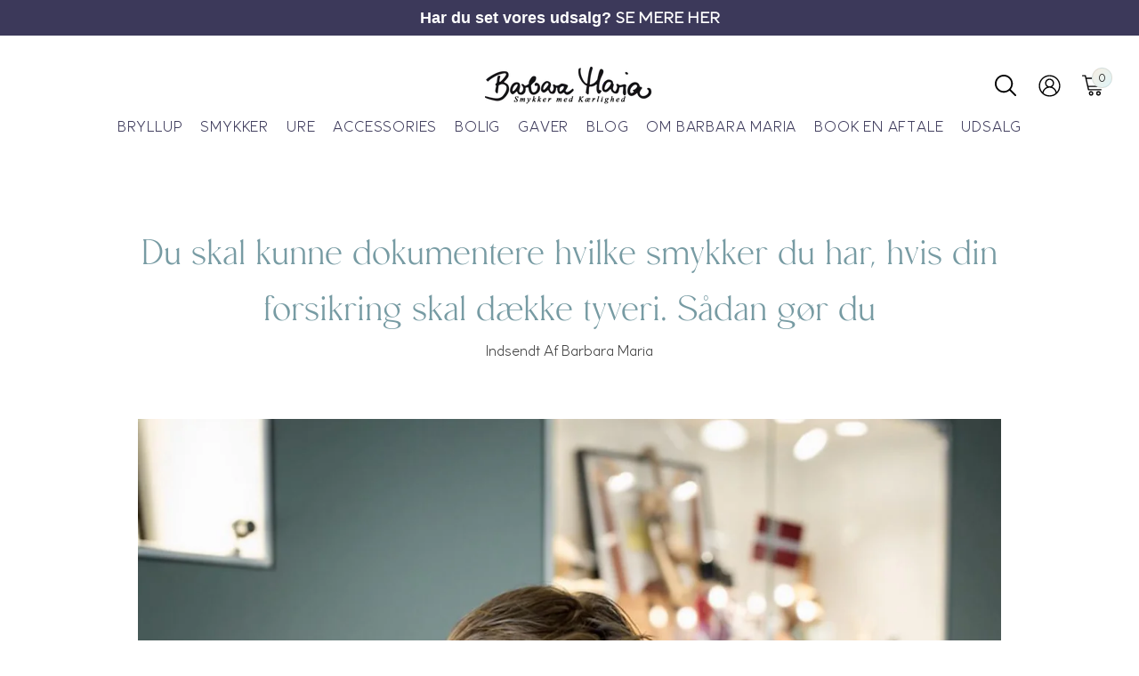

--- FILE ---
content_type: text/html; charset=utf-8
request_url: https://maria.dk/blogs/smykkevurdering/vurdering-af-smykker-i-forbindelse-med-indbrud-og-tyver
body_size: 43635
content:
<!doctype html>
<html class="no-js" lang="da">
  <head>
 
<meta charset="utf-8">
    <meta http-equiv="X-UA-Compatible" content="IE=edge">
    <meta name="viewport" content="width=device-width,initial-scale=1">
    <meta name="theme-color" content="">
    <link rel="canonical" href="https://maria.dk/blogs/smykkevurdering/vurdering-af-smykker-i-forbindelse-med-indbrud-og-tyver">
    <link rel="preconnect" href="https://cdn.shopify.com" crossorigin><link rel="icon" type="image/png" href="//maria.dk/cdn/shop/files/B_til_favicon.jpg?crop=center&height=32&v=1710782696&width=32"><title>
      Du skal kunne dokumentere hvilke smykker du har, hvis din forsikring s
 &ndash; Maria.dk</title>

    
      <meta name="description" content="Nu får du lige et godt råd. Og jeg vil rigtig gerne have at du spidser ører i stedet for at scrolle videre. Er du nervøs for indbrud? Har du styr på hvilke smykker du har? Vi laver smykkevurderinger for forsikringsselskaberne, hvor vi hjælper dem og deres kunder, med at finde ud af hvilke smykker der er blevet stjålet.">
    

    

<meta property="og:site_name" content="Maria.dk">
<meta property="og:url" content="https://maria.dk/blogs/smykkevurdering/vurdering-af-smykker-i-forbindelse-med-indbrud-og-tyver">
<meta property="og:title" content="Du skal kunne dokumentere hvilke smykker du har, hvis din forsikring s">
<meta property="og:type" content="article">
<meta property="og:description" content="Nu får du lige et godt råd. Og jeg vil rigtig gerne have at du spidser ører i stedet for at scrolle videre. Er du nervøs for indbrud? Har du styr på hvilke smykker du har? Vi laver smykkevurderinger for forsikringsselskaberne, hvor vi hjælper dem og deres kunder, med at finde ud af hvilke smykker der er blevet stjålet."><meta property="og:image" content="http://maria.dk/cdn/shop/articles/IMG_1437.jpg?v=1711989143">
  <meta property="og:image:secure_url" content="https://maria.dk/cdn/shop/articles/IMG_1437.jpg?v=1711989143">
  <meta property="og:image:width" content="1179">
  <meta property="og:image:height" content="1457"><meta name="twitter:card" content="summary_large_image">
<meta name="twitter:title" content="Du skal kunne dokumentere hvilke smykker du har, hvis din forsikring s">
<meta name="twitter:description" content="Nu får du lige et godt råd. Og jeg vil rigtig gerne have at du spidser ører i stedet for at scrolle videre. Er du nervøs for indbrud? Har du styr på hvilke smykker du har? Vi laver smykkevurderinger for forsikringsselskaberne, hvor vi hjælper dem og deres kunder, med at finde ud af hvilke smykker der er blevet stjålet.">

    <style>
    :root,
    .color-background-1 {
      --color-foreground: 0,0,0;
      --color-link: 84,84,84;
      --color-background: 255,255,255;
      --gradient-background: #ffffff;
      ;

      --color-button-text: 255,255,255;
      --color-button: 119,155,163;
      --color-secondary-button-text: 255,255,255;
      --color-secondary-button: 255,255,255;

      --color-badge-foreground: 0,0,0;
      --color-badge-background: 255,255,255;
      --color-badge-border: 0,0,0;
      --payment-terms-background-color: rgb(255 255 255);

      --global-color-foreground: 0,0,0;
      --global-color-background: 255,255,255;
      --global-gradient-background: #ffffff;

      --button-color-text: 255,255,255;
      --button-color-background: 119,155,163;
      
      --button-color-text-2: 255,255,255;
      --button-color-background-2: 187,200,190;
      

      --arrow-color: 18,18,18;
      --arrow-color-background: 0,0,0;
      --arrow-gradient-background: rgba(0,0,0,0);
      --arrow-color-2: 18,18,18;
      --arrow-color-background-2: 0,0,0;
      --arrow-gradient-background-2: rgba(0,0,0,0);
      --color-shadow: 18,18,18;
    }
  
    
    .color-background-2 {
      --color-foreground: 255,255,255;
      --color-link: 84,84,84;
      --color-background: 60,57,90;
      --gradient-background: #3c395a;
      ;

      --color-button-text: 255,255,255;
      --color-button: 119,155,163;
      --color-secondary-button-text: 255,255,255;
      --color-secondary-button: 60,57,90;

      --color-badge-foreground: 255,255,255;
      --color-badge-background: 60,57,90;
      --color-badge-border: 255,255,255;
      --payment-terms-background-color: rgb(60 57 90);

      --global-color-foreground: 255,255,255;
      --global-color-background: 60,57,90;
      --global-gradient-background: #3c395a;

      --button-color-text: 255,255,255;
      --button-color-background: 119,155,163;
      
      --button-color-text-2: 255,255,255;
      --button-color-background-2: 73,79,98;
      

      --arrow-color: 18,18,18;
      --arrow-color-background: 0,0,0;
      --arrow-gradient-background: rgba(0,0,0,0);
      --arrow-color-2: 18,18,18;
      --arrow-color-background-2: 0,0,0;
      --arrow-gradient-background-2: rgba(0,0,0,0);
      --color-shadow: 18,18,18;
    }
  
    
    .color-inverse {
      --color-foreground: 255,255,255;
      --color-link: 84,84,84;
      --color-background: 45,56,94;
      --gradient-background: #2d385e;
      ;

      --color-button-text: 255,255,255;
      --color-button: 18,18,18;
      --color-secondary-button-text: 255,255,255;
      --color-secondary-button: 45,56,94;

      --color-badge-foreground: 255,255,255;
      --color-badge-background: 45,56,94;
      --color-badge-border: 255,255,255;
      --payment-terms-background-color: rgb(45 56 94);

      --global-color-foreground: 255,255,255;
      --global-color-background: 45,56,94;
      --global-gradient-background: #2d385e;

      --button-color-text: 255,255,255;
      --button-color-background: 18,18,18;
      
      --button-color-text-2: 255,255,255;
      --button-color-background-2: 18,18,18;
      

      --arrow-color: 18,18,18;
      --arrow-color-background: 0,0,0;
      --arrow-gradient-background: rgba(0,0,0,0);
      --arrow-color-2: 18,18,18;
      --arrow-color-background-2: 0,0,0;
      --arrow-gradient-background-2: rgba(0,0,0,0);
      --color-shadow: 18,18,18;
    }
  
    
    .color-accent-1 {
      --color-foreground: 255,255,255;
      --color-link: 84,84,84;
      --color-background: 0,0,0;
      --gradient-background: rgba(0,0,0,0);
      ;

      --color-button-text: 255,255,255;
      --color-button: 249,238,230;
      --color-secondary-button-text: 255,255,255;
      --color-secondary-button: 0,0,0;

      --color-badge-foreground: 255,255,255;
      --color-badge-background: 0,0,0;
      --color-badge-border: 255,255,255;
      --payment-terms-background-color: rgb(0 0 0);

      --global-color-foreground: 255,255,255;
      --global-color-background: 0,0,0;
      --global-gradient-background: rgba(0,0,0,0);

      --button-color-text: 255,255,255;
      --button-color-background: 249,238,230;
      
      --button-color-text-2: 255,255,255;
      --button-color-background-2: 0,0,0;
      

      --arrow-color: 18,18,18;
      --arrow-color-background: 0,0,0;
      --arrow-gradient-background: rgba(0,0,0,0);
      --arrow-color-2: 18,18,18;
      --arrow-color-background-2: 0,0,0;
      --arrow-gradient-background-2: rgba(0,0,0,0);
      --color-shadow: 18,18,18;
    }
  
    
    .color-accent-2 {
      --color-foreground: 0,0,0;
      --color-link: 84,84,84;
      --color-background: 255,255,255;
      --gradient-background: #ffffff;
      ;

      --color-button-text: 0,0,0;
      --color-button: 249,238,230;
      --color-secondary-button-text: 255,255,255;
      --color-secondary-button: 255,255,255;

      --color-badge-foreground: 0,0,0;
      --color-badge-background: 255,255,255;
      --color-badge-border: 0,0,0;
      --payment-terms-background-color: rgb(255 255 255);

      --global-color-foreground: 0,0,0;
      --global-color-background: 255,255,255;
      --global-gradient-background: #ffffff;

      --button-color-text: 0,0,0;
      --button-color-background: 249,238,230;
      
      --button-color-text-2: 255,255,255;
      --button-color-background-2: 187,200,190;
      

      --arrow-color: 18,18,18;
      --arrow-color-background: 249,238,230;
      --arrow-gradient-background: #f9eee6;
      --arrow-color-2: 18,18,18;
      --arrow-color-background-2: 249,238,230;
      --arrow-gradient-background-2: #f9eee6;
      --color-shadow: 18,18,18;
    }
  
    
    .color-scheme-06080b3f-4cd8-4a34-99a2-b3f3ed18987c {
      --color-foreground: 0,0,0;
      --color-link: 84,84,84;
      --color-background: 255,249,249;
      --gradient-background: #fff9f9;
      ;

      --color-button-text: 18,18,18;
      --color-button: 18,18,18;
      --color-secondary-button-text: 255,255,255;
      --color-secondary-button: 255,249,249;

      --color-badge-foreground: 0,0,0;
      --color-badge-background: 255,249,249;
      --color-badge-border: 0,0,0;
      --payment-terms-background-color: rgb(255 249 249);

      --global-color-foreground: 0,0,0;
      --global-color-background: 255,249,249;
      --global-gradient-background: #fff9f9;

      --button-color-text: 18,18,18;
      --button-color-background: 18,18,18;
      
      --button-color-text-2: 255,255,255;
      --button-color-background-2: 187,200,190;
      

      --arrow-color: 18,18,18;
      --arrow-color-background: 0,0,0;
      --arrow-gradient-background: rgba(0,0,0,0);
      --arrow-color-2: 18,18,18;
      --arrow-color-background-2: 0,0,0;
      --arrow-gradient-background-2: rgba(0,0,0,0);
      --color-shadow: 18,18,18;
    }
  
    
    .color-scheme-e73a3976-e92b-4f6f-8b4d-2a58fb5b1976 {
      --color-foreground: 255,255,255;
      --color-link: 84,84,84;
      --color-background: 0,0,0;
      --gradient-background: #000000;
      ;

      --color-button-text: 255,255,255;
      --color-button: 255,255,255;
      --color-secondary-button-text: 18,18,18;
      --color-secondary-button: 0,0,0;

      --color-badge-foreground: 255,255,255;
      --color-badge-background: 0,0,0;
      --color-badge-border: 255,255,255;
      --payment-terms-background-color: rgb(0 0 0);

      --global-color-foreground: 255,255,255;
      --global-color-background: 0,0,0;
      --global-gradient-background: #000000;

      --button-color-text: 255,255,255;
      --button-color-background: 255,255,255;
      
      --button-color-text-2: 18,18,18;
      --button-color-background-2: 255,218,218;
      

      --arrow-color: 18,18,18;
      --arrow-color-background: 0,0,0;
      --arrow-gradient-background: rgba(0,0,0,0);
      --arrow-color-2: 18,18,18;
      --arrow-color-background-2: 0,0,0;
      --arrow-gradient-background-2: rgba(0,0,0,0);
      --color-shadow: 18,18,18;
    }
  
    
    .color-scheme-3bc955e8-1553-49ce-a8e6-8e4f75826bc6 {
      --color-foreground: 255,255,255;
      --color-link: 45,45,45;
      --color-background: 78,105,88;
      --gradient-background: #4e6958;
      ;

      --color-button-text: 255,255,255;
      --color-button: 18,18,18;
      --color-secondary-button-text: 18,18,18;
      --color-secondary-button: 78,105,88;

      --color-badge-foreground: 255,255,255;
      --color-badge-background: 78,105,88;
      --color-badge-border: 255,255,255;
      --payment-terms-background-color: rgb(78 105 88);

      --global-color-foreground: 255,255,255;
      --global-color-background: 78,105,88;
      --global-gradient-background: #4e6958;

      --button-color-text: 255,255,255;
      --button-color-background: 18,18,18;
      
      --button-color-text-2: 18,18,18;
      --button-color-background-2: 255,218,218;
      

      --arrow-color: 18,18,18;
      --arrow-color-background: 0,0,0;
      --arrow-gradient-background: rgba(0,0,0,0);
      --arrow-color-2: 18,18,18;
      --arrow-color-background-2: 0,0,0;
      --arrow-gradient-background-2: rgba(0,0,0,0);
      --color-shadow: 18,18,18;
    }
  
    
    .color-scheme-6d98077a-5753-445e-993c-ad67783da133 {
      --color-foreground: 0,0,0;
      --color-link: 84,84,84;
      --color-background: 187,200,190;
      --gradient-background: #bbc8be;
      ;

      --color-button-text: 0,0,0;
      --color-button: 255,218,218;
      --color-secondary-button-text: 255,255,255;
      --color-secondary-button: 187,200,190;

      --color-badge-foreground: 0,0,0;
      --color-badge-background: 187,200,190;
      --color-badge-border: 0,0,0;
      --payment-terms-background-color: rgb(187 200 190);

      --global-color-foreground: 0,0,0;
      --global-color-background: 187,200,190;
      --global-gradient-background: #bbc8be;

      --button-color-text: 0,0,0;
      --button-color-background: 255,218,218;
      
      --button-color-text-2: 255,255,255;
      --button-color-background-2: 0,0,0;
      

      --arrow-color: 18,18,18;
      --arrow-color-background: 0,0,0;
      --arrow-gradient-background: rgba(0,0,0,0);
      --arrow-color-2: 18,18,18;
      --arrow-color-background-2: 0,0,0;
      --arrow-gradient-background-2: rgba(0,0,0,0);
      --color-shadow: 18,18,18;
    }
  
    
    .color-scheme-146cd67b-eb95-460c-9c36-173e756fc92c {
      --color-foreground: 0,0,0;
      --color-link: 84,84,84;
      --color-background: 0,0,0;
      --gradient-background: rgba(0,0,0,0);
      ;

      --color-button-text: 0,0,0;
      --color-button: 0,0,0;
      --color-secondary-button-text: 255,255,255;
      --color-secondary-button: 0,0,0;

      --color-badge-foreground: 0,0,0;
      --color-badge-background: 0,0,0;
      --color-badge-border: 0,0,0;
      --payment-terms-background-color: rgb(0 0 0);

      --global-color-foreground: 0,0,0;
      --global-color-background: 0,0,0;
      --global-gradient-background: rgba(0,0,0,0);

      --button-color-text: 0,0,0;
      --button-color-background: 0,0,0;
      
      --button-color-text-2: 255,255,255;
      --button-color-background-2: 187,200,190;
      

      --arrow-color: 18,18,18;
      --arrow-color-background: 0,0,0;
      --arrow-gradient-background: rgba(0,0,0,0);
      --arrow-color-2: 18,18,18;
      --arrow-color-background-2: 0,0,0;
      --arrow-gradient-background-2: rgba(0,0,0,0);
      --color-shadow: 18,18,18;
    }
  
    
    .color-scheme-121dc484-2a85-4b76-861b-f2650b9a14db {
      --color-foreground: 0,0,0;
      --color-link: 84,84,84;
      --color-background: 0,0,0;
      --gradient-background: linear-gradient(95deg, #FFF9F9 17.82%, #E7F2FF 54.06%, #FEE 100%);
      --header-gradient-background: linear-gradient(95deg, #FFF9F9 17.82%, #E7F2FF 54.06%, #FEE 100%);

      --color-button-text: 255,255,255;
      --color-button: 18,18,18;
      --color-secondary-button-text: 18,18,18;
      --color-secondary-button: 0,0,0;

      --color-badge-foreground: 0,0,0;
      --color-badge-background: 0,0,0;
      --color-badge-border: 0,0,0;
      --payment-terms-background-color: rgb(0 0 0);

      --global-color-foreground: 0,0,0;
      --global-color-background: 0,0,0;
      --global-gradient-background: linear-gradient(95deg, #FFF9F9 17.82%, #E7F2FF 54.06%, #FEE 100%);

      --button-color-text: 255,255,255;
      --button-color-background: 18,18,18;
      
      --button-color-text-2: 18,18,18;
      --button-color-background-2: 255,218,218;
      

      --arrow-color: 18,18,18;
      --arrow-color-background: 0,0,0;
      --arrow-gradient-background: rgba(0,0,0,0);
      --arrow-color-2: 18,18,18;
      --arrow-color-background-2: 0,0,0;
      --arrow-gradient-background-2: rgba(0,0,0,0);
      --color-shadow: 18,18,18;
    }
  

  body, .color-background-1, .color-background-2, .color-inverse, .color-accent-1, .color-accent-2, .color-scheme-06080b3f-4cd8-4a34-99a2-b3f3ed18987c, .color-scheme-e73a3976-e92b-4f6f-8b4d-2a58fb5b1976, .color-scheme-3bc955e8-1553-49ce-a8e6-8e4f75826bc6, .color-scheme-6d98077a-5753-445e-993c-ad67783da133, .color-scheme-146cd67b-eb95-460c-9c36-173e756fc92c, .color-scheme-121dc484-2a85-4b76-861b-f2650b9a14db {
    color: rgba(var(--color-foreground), 1);
    background: rgba(var(--color-background), 1);
    background: var(--gradient-background);
  }

  :root {
    --duration-short: 100ms;
    --duration-default: 300ms;
    --duration-medium: 200ms;
    --duration-long: 500ms;
    --duration-extra-long: 600ms;
    --duration-slow: 800ms;
    --duration-extended: 3s;
    --cubic: cubic-bezier(0.61, 0.22, 0.23, 1);
    --cubic-out: cubic-bezier(0.5, 1, 0.89, 1);
    --ease-out-slow: cubic-bezier(0, 0, 0.3, 1);
    --cubic-fade: cubic-bezier(0.7, 0, 0.2, 1);
    --font-body-family: Helvetica, Arial, sans-serif;
    --font-body-style: normal;
    --font-body-weight: 400;
    --font-body-weight-bold: 700;
    
    --font-body-scale: 1.0;
    --font-heading-family: "Times New Roman", Times, serif;
    --font-heading-style: normal;
    --font-heading-weight: 400;
    
    --font-heading-scale: 1.0;

    --font-body-step-desktop-xxs: 0.2rem;
    --font-body-step-desktop-xs: 0.2rem;
    --font-body-step-desktop-s: 0.2rem;
    --font-body-step-tablet-xxs: 0.3rem;
    --font-body-step-tablet-xs: 0.3rem;
    --font-body-step-tablet-s: 0.2rem;
    --font-body-step-mobile-xxs: 0.2rem;
    --font-body-step-mobile-xs: 0.2rem;
    --font-body-step-mobile-s: 0.2rem;
    --font-body-step: 0.2rem;
    --font-body-desktop: 1.6rem;
    --font-body-tablet: 1.4rem;
    --font-body-mobile: 1.2rem;

    --font-body-step-desktop: var(--font-body-step-desktop-s);
    --font-body-step-tablet: var(--font-body-step-tablet-s);
    --font-body-step-mobile: var(--font-body-step-mobile-s);
    --font-body-size: var(--font-body-mobile);

    --font-heading-step-desktop-xxs: 0.2rem;
    --font-heading-step-desktop-xs: 0.2rem;
    --font-heading-step-desktop-s: 0.2rem;
    --font-heading-step-tablet-xxs: 0.2rem;
    --font-heading-step-tablet-xs: 0.2rem;
    --font-heading-step-tablet-s: 0.2rem;
    --font-heading-step-mobile-xxs: 0.2rem;
    --font-heading-step-mobile-xs: 0.2rem;
    --font-heading-step-mobile-s: 0.2rem;
    --font-heading-step: 0.2rem;
    --font-heading-desktop: 4.2rem;
    --font-heading-tablet: 3.4rem;
    --font-heading-mobile: 2.6rem;

    --font-heading-step-desktop: var(--font-heading-step-desktop-s);
    --font-heading-step-tablet: var(--font-heading-step-tablet-s);
    --font-heading-step-mobile: var(--font-heading-step-mobile-s);
    --font-heading-size: var(--font-heading-mobile);

    --cart-color-text: 18, 18, 18;
    --cart-color-background: 255, 255, 255;
    --cart-gradient-background: linear-gradient(130deg, rgba(246, 238, 227, 1), rgba(223, 244, 247, 1) 100%);
    --social-media-color-text: 119, 155, 163;
    --social-media-color-background: , , ;
    --social-media-gradient-background: linear-gradient(-45deg, rgba(246, 238, 227, 1), rgba(223, 244, 247, 1) 100%);
    --color-default-price: 45, 45, 45;
    --color-sale-price: 179, 14, 19;
    --colors-rating: 0, 0, 0;
    --sale-badge-color-text: 255, 255, 255;
    --sale-badge-color-background: #000000;
    --sold-out-badge-color-text: 255, 255, 255;
    --sold-out-badge-color-background: #000000;
    --page-width: 160rem;
    --badge-horizontal-distance: 2.0rem;
    --badge-vertical-distance: 2.0rem;
    --badge-horizontal-thickness: 1.6rem;
    --badge-vertical-thickness: 0.3rem;
    --badge-corner-radius: 4.0rem;
    --media-border-width: 1px;
    --media-border-opacity: 0.05;
    --media-radius: 0px;
    --media-shadow-opacity: 0.0;
    --media-shadow-horizontal-offset: 0px;
    --media-shadow-vertical-offset: 4px;
    --media-shadow-blur-radius: 5px;
    --popup-border-width: 1px;
    --popup-border-opacity: 0.1;
    --popup-corner-radius: 0px;
    --popup-shadow-opacity: 0.0;
    --popup-shadow-horizontal-offset: 0px;
    --popup-shadow-vertical-offset: 4px;
    --popup-shadow-blur-radius: 5px;
    --drawer-border-width: 1px;
    --drawer-border-opacity: 0.1;
    --drawer-shadow-opacity: 0.0;
    --drawer-shadow-horizontal-offset: 0px;
    --drawer-shadow-vertical-offset: 4px;
    --drawer-shadow-blur-radius: 5px;
    --grid-v-md: 15px;
    --grid-h-md-u: 15px;
    --grid-v-xs: 7px;
    --grid-h-xs-u: 7px;
    --buttons-radius: 14px;
    --buttons-radius-outset: 15px;
    --buttons-border-width: 1px;
    --buttons-border-opacity: 1.0;
    --buttons-shadow-horizontal-offset: 0px;
    --buttons-shadow-vertical-offset: 4px;
    --buttons-shadow-blur-radius: 5px;
    --buttons-shadow-opacity: 0.0;
    --buttons-font-size: 20px;
    --buttons-font-weight: 400;
    --buttons-font-style: normal;
    --inputs-radius: 0px;
    --inputs-border-width: 1px;
    --inputs-border-opacity: 0.55;
    --inputs-shadow-opacity: 0.0;
    --inputs-shadow-horizontal-offset: 0px;
    --inputs-margin-offset: 0px;
    --inputs-shadow-vertical-offset: 4px;
    --inputs-shadow-blur-radius: 5px;
    --inputs-radius-outset: 0px;
    --variant-pills-radius: 20px;
    --variant-pills-border-width: 3px;
    --variant-pills-border-opacity: 1.0;
    --variant-pills-shadow-opacity: 0.4;
    --variant-pills-shadow-horizontal-offset: 0px;
    --variant-pills-shadow-vertical-offset: 4px;
    --variant-pills-shadow-blur-radius: 10px;
    --block-rounded: 0.0rem;
    --u-link-color: currentColor;

    --card-image-height: 121%;
    --card-image-fit: contain;
  }

  
    .page-width,
    .customized-width {
      --padding-width: var(--width, 0rem);
      --padding-grid-scroll: var(--scroll, 0rem);
      max-width: var(--page-width);
      padding-left: var(--padding-full-width, 1rem);
      padding-right: var(--padding-full-width, 1rem);
    }

    .full-width:not(.p-banner) {
      padding-left: var(--padding-full-width, 1rem);
      padding-right: var(--padding-full-width, 1rem);
    }

    @media only screen and (min-width: 750px) {
      .page-width,
      .customized-width {
        --width: -3rem;
        --padding-full-width: 5rem;
      }

      .full-width:not(.p-banner) {
        --padding-full-width: 5rem;
      }
    }

    @media only screen and (min-width: 1200px) {
      .page-width,
      .customized-width {
        max-width: calc(var(--page-width) + 9rem);
        --width: 3rem;
        --padding-full-width: 6rem;
      }

      .full-width:not(.p-banner) {
        --padding-full-width: 6rem;
      }
    }

    @media only screen and (min-width: 1600px) {
      .full-width:not(.p-banner) {
        --padding-full-width: 68px;
      }
    }
  

  .heading-size {
    --step-size-xxs: calc(var(--font-heading-step-mobile) * 3);
    --step-size-xs: calc(var(--font-heading-step-mobile) * 2);
    --step-size-s: var(--font-heading-step-mobile);
    --step-size-l: var(--font-heading-step);
    --step-size-xl: calc(var(--font-heading-step) * 2);
    --step-size-xxl: calc(var(--font-heading-step) * 3);
    --step-size-xxxl: calc(var(--font-heading-step) * 4);
  }

  .text-size {
    --body-step-size-xxs: calc(var(--font-body-step-mobile) * 3);
    --body-step-size-xs: calc(var(--font-body-step-mobile) * 2);
    --body-step-size-s: var(--font-body-step-mobile);
    --body-step-size-l: var(--font-body-step);
    --body-step-size-xl: calc(var(--font-body-step) * 2);
    --body-step-size-xxl: calc(var(--font-body-step) * 3);
    --body-step-size-xxxl: calc(var(--font-body-step) * 4);
  }

  @media only screen and (min-width: 750px) {
    :root {
      --font-body-step-desktop: var(--font-body-step-desktop-xs);
      --font-body-step-tablet: var(--font-body-step-tablet-xs);
      --font-body-step-mobile: var(--font-body-step-mobile-xs);
      --font-body-size: var(--font-body-tablet);

      --font-heading-step-desktop: var(--font-heading-step-desktop-xs);
      --font-heading-step-tablet: var(--font-heading-step-tablet-xs);
      --font-heading-step-mobile: var(--font-heading-step-mobile-xs);
      --font-heading-size: var(--font-heading-tablet);
    }

    .heading-size {
      --step-size-xxs: calc(var(--font-heading-step-tablet) * 3);
      --step-size-xs: calc(var(--font-heading-step-tablet) * 2);
      --step-size-s: var(--font-heading-step-tablet);
    }

    .text-size {
      --body-step-size-xxs: calc(var(--font-body-step-tablet) * 3);
      --body-step-size-xs: calc(var(--font-body-step-tablet) * 2);
      --body-step-size-s: var(--font-body-step-tablet);
    }  
  }

  @media only screen and (min-width: 1200px) {
    :root {
      --font-body-step-desktop: var(--font-body-step-desktop-xxs);
      --font-body-step-tablet: var(--font-body-step-tablet-xxs);
      --font-body-step-mobile: var(--font-body-step-mobile-xxs);
      --font-body-size: var(--font-body-desktop);

      --font-heading-step-desktop: var(--font-heading-step-desktop-xxs);
      --font-heading-step-tablet: var(--font-heading-step-tablet-xxs);
      --font-heading-step-mobile: var(--font-heading-step-mobile-xxs);
      --font-heading-size: var(--font-heading-desktop);
    }

    .heading-size {
      --step-size-xxs: calc(var(--font-heading-step-desktop) * 3);
      --step-size-xs: calc(var(--font-heading-step-desktop) * 2);
      --step-size-s: var(--font-heading-step-desktop);
    }

    .text-size {
      --body-step-size-xxs: calc(var(--font-body-step-desktop) * 3);
      --body-step-size-xs: calc(var(--font-body-step-desktop) * 2);
      --body-step-size-s: var(--font-body-step-desktop);
    } 
  }
</style>
    <script>window.performance && window.performance.mark && window.performance.mark('shopify.content_for_header.start');</script><meta name="facebook-domain-verification" content="h7e4u1ghqg663pr108lx1z1k044srq">
<meta name="google-site-verification" content="y2otrSlbwB8kIPfUuRsPXZ3hFI49uWPRs2s3oAn8XDU">
<meta id="shopify-digital-wallet" name="shopify-digital-wallet" content="/79117779282/digital_wallets/dialog">
<meta name="shopify-checkout-api-token" content="7683203ee72bccf9d17051cd86d423c6">
<link rel="alternate" type="application/atom+xml" title="Feed" href="/blogs/smykkevurdering.atom" />
<script async="async" src="/checkouts/internal/preloads.js?locale=da-DK"></script>
<link rel="preconnect" href="https://shop.app" crossorigin="anonymous">
<script async="async" src="https://shop.app/checkouts/internal/preloads.js?locale=da-DK&shop_id=79117779282" crossorigin="anonymous"></script>
<script id="apple-pay-shop-capabilities" type="application/json">{"shopId":79117779282,"countryCode":"DK","currencyCode":"DKK","merchantCapabilities":["supports3DS"],"merchantId":"gid:\/\/shopify\/Shop\/79117779282","merchantName":"Maria.dk","requiredBillingContactFields":["postalAddress","email","phone"],"requiredShippingContactFields":["postalAddress","email","phone"],"shippingType":"shipping","supportedNetworks":["visa","maestro","masterCard"],"total":{"type":"pending","label":"Maria.dk","amount":"1.00"},"shopifyPaymentsEnabled":true,"supportsSubscriptions":true}</script>
<script id="shopify-features" type="application/json">{"accessToken":"7683203ee72bccf9d17051cd86d423c6","betas":["rich-media-storefront-analytics"],"domain":"maria.dk","predictiveSearch":true,"shopId":79117779282,"locale":"da"}</script>
<script>var Shopify = Shopify || {};
Shopify.shop = "7c1299.myshopify.com";
Shopify.locale = "da";
Shopify.currency = {"active":"DKK","rate":"1.0"};
Shopify.country = "DK";
Shopify.theme = {"name":"Maria.dk","id":158782914898,"schema_name":"Concept","schema_version":"1.0.0","theme_store_id":null,"role":"main"};
Shopify.theme.handle = "null";
Shopify.theme.style = {"id":null,"handle":null};
Shopify.cdnHost = "maria.dk/cdn";
Shopify.routes = Shopify.routes || {};
Shopify.routes.root = "/";</script>
<script type="module">!function(o){(o.Shopify=o.Shopify||{}).modules=!0}(window);</script>
<script>!function(o){function n(){var o=[];function n(){o.push(Array.prototype.slice.apply(arguments))}return n.q=o,n}var t=o.Shopify=o.Shopify||{};t.loadFeatures=n(),t.autoloadFeatures=n()}(window);</script>
<script>
  window.ShopifyPay = window.ShopifyPay || {};
  window.ShopifyPay.apiHost = "shop.app\/pay";
  window.ShopifyPay.redirectState = null;
</script>
<script id="shop-js-analytics" type="application/json">{"pageType":"article"}</script>
<script defer="defer" async type="module" src="//maria.dk/cdn/shopifycloud/shop-js/modules/v2/client.init-shop-cart-sync_Boo8R5bA.da.esm.js"></script>
<script defer="defer" async type="module" src="//maria.dk/cdn/shopifycloud/shop-js/modules/v2/chunk.common_BxBg1k80.esm.js"></script>
<script type="module">
  await import("//maria.dk/cdn/shopifycloud/shop-js/modules/v2/client.init-shop-cart-sync_Boo8R5bA.da.esm.js");
await import("//maria.dk/cdn/shopifycloud/shop-js/modules/v2/chunk.common_BxBg1k80.esm.js");

  window.Shopify.SignInWithShop?.initShopCartSync?.({"fedCMEnabled":true,"windoidEnabled":true});

</script>
<script>
  window.Shopify = window.Shopify || {};
  if (!window.Shopify.featureAssets) window.Shopify.featureAssets = {};
  window.Shopify.featureAssets['shop-js'] = {"shop-cart-sync":["modules/v2/client.shop-cart-sync_7JR-54Y8.da.esm.js","modules/v2/chunk.common_BxBg1k80.esm.js"],"init-fed-cm":["modules/v2/client.init-fed-cm_C_lYkhcM.da.esm.js","modules/v2/chunk.common_BxBg1k80.esm.js"],"shop-button":["modules/v2/client.shop-button_BEzslRF9.da.esm.js","modules/v2/chunk.common_BxBg1k80.esm.js"],"shop-cash-offers":["modules/v2/client.shop-cash-offers_CEJ4NrBc.da.esm.js","modules/v2/chunk.common_BxBg1k80.esm.js","modules/v2/chunk.modal_DIZBzSws.esm.js"],"init-windoid":["modules/v2/client.init-windoid_3ZZjOtWC.da.esm.js","modules/v2/chunk.common_BxBg1k80.esm.js"],"init-shop-email-lookup-coordinator":["modules/v2/client.init-shop-email-lookup-coordinator_DQifsXgK.da.esm.js","modules/v2/chunk.common_BxBg1k80.esm.js"],"shop-toast-manager":["modules/v2/client.shop-toast-manager_3qjwyExN.da.esm.js","modules/v2/chunk.common_BxBg1k80.esm.js"],"shop-login-button":["modules/v2/client.shop-login-button_DEvwymPH.da.esm.js","modules/v2/chunk.common_BxBg1k80.esm.js","modules/v2/chunk.modal_DIZBzSws.esm.js"],"avatar":["modules/v2/client.avatar_BTnouDA3.da.esm.js"],"pay-button":["modules/v2/client.pay-button_DmOHxSI9.da.esm.js","modules/v2/chunk.common_BxBg1k80.esm.js"],"init-shop-cart-sync":["modules/v2/client.init-shop-cart-sync_Boo8R5bA.da.esm.js","modules/v2/chunk.common_BxBg1k80.esm.js"],"init-customer-accounts":["modules/v2/client.init-customer-accounts_j9oZo4iN.da.esm.js","modules/v2/client.shop-login-button_DEvwymPH.da.esm.js","modules/v2/chunk.common_BxBg1k80.esm.js","modules/v2/chunk.modal_DIZBzSws.esm.js"],"init-shop-for-new-customer-accounts":["modules/v2/client.init-shop-for-new-customer-accounts_Bu3rWPL2.da.esm.js","modules/v2/client.shop-login-button_DEvwymPH.da.esm.js","modules/v2/chunk.common_BxBg1k80.esm.js","modules/v2/chunk.modal_DIZBzSws.esm.js"],"init-customer-accounts-sign-up":["modules/v2/client.init-customer-accounts-sign-up_CwQL2-vP.da.esm.js","modules/v2/client.shop-login-button_DEvwymPH.da.esm.js","modules/v2/chunk.common_BxBg1k80.esm.js","modules/v2/chunk.modal_DIZBzSws.esm.js"],"checkout-modal":["modules/v2/client.checkout-modal_DilABoGF.da.esm.js","modules/v2/chunk.common_BxBg1k80.esm.js","modules/v2/chunk.modal_DIZBzSws.esm.js"],"shop-follow-button":["modules/v2/client.shop-follow-button_DGGhPWOK.da.esm.js","modules/v2/chunk.common_BxBg1k80.esm.js","modules/v2/chunk.modal_DIZBzSws.esm.js"],"lead-capture":["modules/v2/client.lead-capture_CR5xaoTQ.da.esm.js","modules/v2/chunk.common_BxBg1k80.esm.js","modules/v2/chunk.modal_DIZBzSws.esm.js"],"shop-login":["modules/v2/client.shop-login_B-mJTg3K.da.esm.js","modules/v2/chunk.common_BxBg1k80.esm.js","modules/v2/chunk.modal_DIZBzSws.esm.js"],"payment-terms":["modules/v2/client.payment-terms_B6PiyqW-.da.esm.js","modules/v2/chunk.common_BxBg1k80.esm.js","modules/v2/chunk.modal_DIZBzSws.esm.js"]};
</script>
<script>(function() {
  var isLoaded = false;
  function asyncLoad() {
    if (isLoaded) return;
    isLoaded = true;
    var urls = ["https:\/\/apps.synctrack.io\/cta-buttons\/cta-group-button.js?v=1750586087\u0026shop=7c1299.myshopify.com"];
    for (var i = 0; i < urls.length; i++) {
      var s = document.createElement('script');
      s.type = 'text/javascript';
      s.async = true;
      s.src = urls[i];
      var x = document.getElementsByTagName('script')[0];
      x.parentNode.insertBefore(s, x);
    }
  };
  if(window.attachEvent) {
    window.attachEvent('onload', asyncLoad);
  } else {
    window.addEventListener('load', asyncLoad, false);
  }
})();</script>
<script id="__st">var __st={"a":79117779282,"offset":3600,"reqid":"8a88599e-08eb-4f68-b100-13039c19c1fe-1768438241","pageurl":"maria.dk\/blogs\/smykkevurdering\/vurdering-af-smykker-i-forbindelse-med-indbrud-og-tyver","s":"articles-607075107154","u":"fae906b699f2","p":"article","rtyp":"article","rid":607075107154};</script>
<script>window.ShopifyPaypalV4VisibilityTracking = true;</script>
<script id="captcha-bootstrap">!function(){'use strict';const t='contact',e='account',n='new_comment',o=[[t,t],['blogs',n],['comments',n],[t,'customer']],c=[[e,'customer_login'],[e,'guest_login'],[e,'recover_customer_password'],[e,'create_customer']],r=t=>t.map((([t,e])=>`form[action*='/${t}']:not([data-nocaptcha='true']) input[name='form_type'][value='${e}']`)).join(','),a=t=>()=>t?[...document.querySelectorAll(t)].map((t=>t.form)):[];function s(){const t=[...o],e=r(t);return a(e)}const i='password',u='form_key',d=['recaptcha-v3-token','g-recaptcha-response','h-captcha-response',i],f=()=>{try{return window.sessionStorage}catch{return}},m='__shopify_v',_=t=>t.elements[u];function p(t,e,n=!1){try{const o=window.sessionStorage,c=JSON.parse(o.getItem(e)),{data:r}=function(t){const{data:e,action:n}=t;return t[m]||n?{data:e,action:n}:{data:t,action:n}}(c);for(const[e,n]of Object.entries(r))t.elements[e]&&(t.elements[e].value=n);n&&o.removeItem(e)}catch(o){console.error('form repopulation failed',{error:o})}}const l='form_type',E='cptcha';function T(t){t.dataset[E]=!0}const w=window,h=w.document,L='Shopify',v='ce_forms',y='captcha';let A=!1;((t,e)=>{const n=(g='f06e6c50-85a8-45c8-87d0-21a2b65856fe',I='https://cdn.shopify.com/shopifycloud/storefront-forms-hcaptcha/ce_storefront_forms_captcha_hcaptcha.v1.5.2.iife.js',D={infoText:'Beskyttet af hCaptcha',privacyText:'Beskyttelse af persondata',termsText:'Vilkår'},(t,e,n)=>{const o=w[L][v],c=o.bindForm;if(c)return c(t,g,e,D).then(n);var r;o.q.push([[t,g,e,D],n]),r=I,A||(h.body.append(Object.assign(h.createElement('script'),{id:'captcha-provider',async:!0,src:r})),A=!0)});var g,I,D;w[L]=w[L]||{},w[L][v]=w[L][v]||{},w[L][v].q=[],w[L][y]=w[L][y]||{},w[L][y].protect=function(t,e){n(t,void 0,e),T(t)},Object.freeze(w[L][y]),function(t,e,n,w,h,L){const[v,y,A,g]=function(t,e,n){const i=e?o:[],u=t?c:[],d=[...i,...u],f=r(d),m=r(i),_=r(d.filter((([t,e])=>n.includes(e))));return[a(f),a(m),a(_),s()]}(w,h,L),I=t=>{const e=t.target;return e instanceof HTMLFormElement?e:e&&e.form},D=t=>v().includes(t);t.addEventListener('submit',(t=>{const e=I(t);if(!e)return;const n=D(e)&&!e.dataset.hcaptchaBound&&!e.dataset.recaptchaBound,o=_(e),c=g().includes(e)&&(!o||!o.value);(n||c)&&t.preventDefault(),c&&!n&&(function(t){try{if(!f())return;!function(t){const e=f();if(!e)return;const n=_(t);if(!n)return;const o=n.value;o&&e.removeItem(o)}(t);const e=Array.from(Array(32),(()=>Math.random().toString(36)[2])).join('');!function(t,e){_(t)||t.append(Object.assign(document.createElement('input'),{type:'hidden',name:u})),t.elements[u].value=e}(t,e),function(t,e){const n=f();if(!n)return;const o=[...t.querySelectorAll(`input[type='${i}']`)].map((({name:t})=>t)),c=[...d,...o],r={};for(const[a,s]of new FormData(t).entries())c.includes(a)||(r[a]=s);n.setItem(e,JSON.stringify({[m]:1,action:t.action,data:r}))}(t,e)}catch(e){console.error('failed to persist form',e)}}(e),e.submit())}));const S=(t,e)=>{t&&!t.dataset[E]&&(n(t,e.some((e=>e===t))),T(t))};for(const o of['focusin','change'])t.addEventListener(o,(t=>{const e=I(t);D(e)&&S(e,y())}));const B=e.get('form_key'),M=e.get(l),P=B&&M;t.addEventListener('DOMContentLoaded',(()=>{const t=y();if(P)for(const e of t)e.elements[l].value===M&&p(e,B);[...new Set([...A(),...v().filter((t=>'true'===t.dataset.shopifyCaptcha))])].forEach((e=>S(e,t)))}))}(h,new URLSearchParams(w.location.search),n,t,e,['guest_login'])})(!0,!0)}();</script>
<script integrity="sha256-4kQ18oKyAcykRKYeNunJcIwy7WH5gtpwJnB7kiuLZ1E=" data-source-attribution="shopify.loadfeatures" defer="defer" src="//maria.dk/cdn/shopifycloud/storefront/assets/storefront/load_feature-a0a9edcb.js" crossorigin="anonymous"></script>
<script crossorigin="anonymous" defer="defer" src="//maria.dk/cdn/shopifycloud/storefront/assets/shopify_pay/storefront-65b4c6d7.js?v=20250812"></script>
<script data-source-attribution="shopify.dynamic_checkout.dynamic.init">var Shopify=Shopify||{};Shopify.PaymentButton=Shopify.PaymentButton||{isStorefrontPortableWallets:!0,init:function(){window.Shopify.PaymentButton.init=function(){};var t=document.createElement("script");t.src="https://maria.dk/cdn/shopifycloud/portable-wallets/latest/portable-wallets.da.js",t.type="module",document.head.appendChild(t)}};
</script>
<script data-source-attribution="shopify.dynamic_checkout.buyer_consent">
  function portableWalletsHideBuyerConsent(e){var t=document.getElementById("shopify-buyer-consent"),n=document.getElementById("shopify-subscription-policy-button");t&&n&&(t.classList.add("hidden"),t.setAttribute("aria-hidden","true"),n.removeEventListener("click",e))}function portableWalletsShowBuyerConsent(e){var t=document.getElementById("shopify-buyer-consent"),n=document.getElementById("shopify-subscription-policy-button");t&&n&&(t.classList.remove("hidden"),t.removeAttribute("aria-hidden"),n.addEventListener("click",e))}window.Shopify?.PaymentButton&&(window.Shopify.PaymentButton.hideBuyerConsent=portableWalletsHideBuyerConsent,window.Shopify.PaymentButton.showBuyerConsent=portableWalletsShowBuyerConsent);
</script>
<script data-source-attribution="shopify.dynamic_checkout.cart.bootstrap">document.addEventListener("DOMContentLoaded",(function(){function t(){return document.querySelector("shopify-accelerated-checkout-cart, shopify-accelerated-checkout")}if(t())Shopify.PaymentButton.init();else{new MutationObserver((function(e,n){t()&&(Shopify.PaymentButton.init(),n.disconnect())})).observe(document.body,{childList:!0,subtree:!0})}}));
</script>
<script id='scb4127' type='text/javascript' async='' src='https://maria.dk/cdn/shopifycloud/privacy-banner/storefront-banner.js'></script><link id="shopify-accelerated-checkout-styles" rel="stylesheet" media="screen" href="https://maria.dk/cdn/shopifycloud/portable-wallets/latest/accelerated-checkout-backwards-compat.css" crossorigin="anonymous">
<style id="shopify-accelerated-checkout-cart">
        #shopify-buyer-consent {
  margin-top: 1em;
  display: inline-block;
  width: 100%;
}

#shopify-buyer-consent.hidden {
  display: none;
}

#shopify-subscription-policy-button {
  background: none;
  border: none;
  padding: 0;
  text-decoration: underline;
  font-size: inherit;
  cursor: pointer;
}

#shopify-subscription-policy-button::before {
  box-shadow: none;
}

      </style>

<script>window.performance && window.performance.mark && window.performance.mark('shopify.content_for_header.end');</script>
    <link href="//maria.dk/cdn/shop/t/5/assets/vendor.css?v=131315123417416552871707511240" rel="stylesheet" type="text/css" media="all" />
    <link href="//maria.dk/cdn/shop/t/5/assets/base.css?v=177653241956044055041714882493" rel="stylesheet" type="text/css" media="all" />
    <script src="//maria.dk/cdn/shop/t/5/assets/constants.js?v=165488195745554878101707511239" defer="defer"></script>
    <script src="//maria.dk/cdn/shop/t/5/assets/pubsub.js?v=2921868252632587581707511240" defer="defer"></script><script src="//maria.dk/cdn/shop/t/5/assets/animations.js?v=104185933097762885101707511239" defer="defer"></script><script>
  window.shopUrl = 'https://maria.dk';
  window.routes = {
    cart_add_url: '/cart/add',
    cart_change_url: '/cart/change',
    cart_update_url: '/cart/update',
    cart_url: '/cart',
    collection_url: '/collections/all',
    predictive_search_url: '/search/suggest'
  };

  window.cartStrings = {
    error: `Der opstod en fejl under opdatering af din indkøbskurv. Prøv igen.`,
    quantityError: `Du kan kun tilføje [quantity] af denne vare til din indkøbskurv.`
  }

  window.variantStrings = {
    addToCart: `Tilføj til kurv`,
    soldOut: `Udsolgt`,
    unavailable: `Ikke tilgængelig`,
    unavailable_with_option: `[value] - Ikke tilgængelig`,
  }

  window.accessibilityStrings = {
    imageAvailable: `Billedet [index] er nu tilgængeligt i gallerivisning`,
    shareSuccess: `Linket er kopieret til udklipsholderen`,
    pauseSlideshow: `Sæt diasshow på pause`,
    playSlideshow: `Afspil diasshow`,
  }

  window.countdown = {
    day: ` Dag`,
    hour: `Time`,
    min: ``,
    sec: ``
  }

  window.customer_view = {
    text: `[number] kunder ser dette produkt`,
  };

  document.documentElement.className = document.documentElement.className.replace('no-js', 'js');

  if (Shopify.designMode) {
    document.documentElement.classList.add('shopify-design-mode');
  }

  var ThemeDefer = [];
  document.addEventListener('DOMContentLoaded', () => {
    while (ThemeDefer.length) ThemeDefer.shift().call();
  });
</script>
  


    

    
  




<style data-shopify>
  @font-face { 
font-family: 'Canela-Regular';
src: url(https://cdn.shopify.com/s/files/1/0791/1777/9282/files/Moneta-Regular.woff?v=1709003086) format('woff');
} 

    @font-face { 
font-family: 'Brown-Light';
src: url(https://cdn.shopify.com/s/files/1/0791/1777/9282/files/Lincoln_Road_Light.woff2?v=1709002503) format('woff2');
}

  </style>
  
































<style>
#book-button {
  visibility: hidden;
  opacity: 0;
  position: fixed;
  bottom: 20px;
  right: 20px;
  background-color: #779BA3;
  color: white;
  font-family: 'Pacifico', cursive;
  padding: 12px 24px;
  border-radius: 8px;
  text-decoration: none;
  font-size: 18px;
  box-shadow: 0 2px 6px rgba(0,0,0,0.3);
  z-index: 9999;
  transition: opacity 0.3s ease, background-color 0.3s ease;
  display: flex;
  align-items: center;
  justify-content: center;
  gap: 8px;
}

/* Mobil */
#book-button .btn-text {
  display: inline;
}

#book-button .btn-icon {
  display: none;
  width: 24px;
  height: 24px;
  fill: white;
}

@media (max-width: 767px) {
  #book-button {
    padding: 14px;
    width: 52px;
    height: 52px;
    border-radius: 50%;
    font-size: 0;
  }

  #book-button .btn-text {
    display: none;
  }

  #book-button .btn-icon {
    display: block;
  }
}

#book-button.show {
  visibility: visible;
  opacity: 1;
}

#book-button:hover {
  background-color: #678B93;
}
</style>

<script>
window.addEventListener("scroll", function () {
  const button = document.getElementById("book-button");
  if (window.scrollY > 200) {
    button.classList.add("show");
  } else {
    button.classList.remove("show");
  }
});
</script>

<a id="book-button" href="https://maria.dk/pages/book-en-aftale" target="_blank" rel="noopener noreferrer">
  <span class="btn-text">Book en aftale</span>
  <svg class="btn-icon" viewBox="0 0 24 24">
    <path d="M7 2a1 1 0 0 1 1 1v1h8V3a1 1 0 0 1 2 0v1h1.5A2.5 2.5 0 0 1 22 6.5V19a2 2 0 0 1-2 2H4a2 2 0 0 1-2-2V6.5A2.5 2.5 0 0 1 4.5 4H6V3a1 1 0 0 1 1-1zm1 4V4H6v2h2zm10-2h-2v2h2V4zM4.5 6C4.22 6 4 6.22 4 6.5V8h16V6.5c0-.28-.22-.5-.5-.5h-1V6a1 1 0 0 1-2 0v-.5H8V6a1 1 0 0 1-2 0v-.5H4.5zM4 10v9h16v-9H4zm4 2h2v2H8v-2zm4 0h2v2h-2v-2z" />
  </svg>
</a>






<!-- BEGIN app block: shopify://apps/ecomposer-builder/blocks/app-embed/a0fc26e1-7741-4773-8b27-39389b4fb4a0 --><!-- DNS Prefetch & Preconnect -->
<link rel="preconnect" href="https://cdn.ecomposer.app" crossorigin>
<link rel="dns-prefetch" href="https://cdn.ecomposer.app">

<link rel="prefetch" href="https://cdn.ecomposer.app/vendors/css/ecom-swiper@11.css" as="style">
<link rel="prefetch" href="https://cdn.ecomposer.app/vendors/js/ecom-swiper@11.0.5.js" as="script">
<link rel="prefetch" href="https://cdn.ecomposer.app/vendors/js/ecom_modal.js" as="script">

<!-- Global CSS --><!--ECOM-EMBED-->
  <style id="ecom-global-css" class="ecom-global-css">/**ECOM-INSERT-CSS**/.ecom-section > div.core__row--columns{max-width: 1200px;}.ecom-column>div.core__column--wrapper{padding: 20px;}div.core__blocks--body>div.ecom-block.elmspace:not(:first-child){margin-top: 20px;}:root{--ecom-global-colors-primary:#ffffff;--ecom-global-colors-secondary:#ffffff;--ecom-global-colors-text:#ffffff;--ecom-global-colors-accent:#ffffff;--ecom-global-typography-h1-font-weight:600;--ecom-global-typography-h1-font-size:72px;--ecom-global-typography-h1-line-height:90px;--ecom-global-typography-h1-letter-spacing:-0.02em;--ecom-global-typography-h2-font-weight:600;--ecom-global-typography-h2-font-size:60px;--ecom-global-typography-h2-line-height:72px;--ecom-global-typography-h2-letter-spacing:-0.02em;--ecom-global-typography-h3-font-weight:600;--ecom-global-typography-h3-font-size:48px;--ecom-global-typography-h3-line-height:60px;--ecom-global-typography-h3-letter-spacing:-0.02em;--ecom-global-typography-h4-font-weight:600;--ecom-global-typography-h4-font-size:36px;--ecom-global-typography-h4-line-height:44px;--ecom-global-typography-h4-letter-spacing:-0.02em;--ecom-global-typography-h5-font-weight:600;--ecom-global-typography-h5-font-size:30px;--ecom-global-typography-h5-line-height:38px;--ecom-global-typography-h6-font-weight:600;--ecom-global-typography-h6-font-size:24px;--ecom-global-typography-h6-line-height:32px;--ecom-global-typography-h7-font-weight:400;--ecom-global-typography-h7-font-size:18px;--ecom-global-typography-h7-line-height:28px;}</style>
  <!--/ECOM-EMBED--><!-- Custom CSS & JS --><style id="ecom-custom-css"></style><script id="ecom-custom-js" async></script><!-- Open Graph Meta Tags for Pages --><!-- Critical Inline Styles -->
<style class="ecom-theme-helper">.ecom-animation{opacity:0}.ecom-animation.animate,.ecom-animation.ecom-animated{opacity:1}.ecom-cart-popup{display:grid;position:fixed;inset:0;z-index:9999999;align-content:center;padding:5px;justify-content:center;align-items:center;justify-items:center}.ecom-cart-popup::before{content:' ';position:absolute;background:#e5e5e5b3;inset:0}.ecom-ajax-loading{cursor:not-allowed;pointer-events:none;opacity:.6}#ecom-toast{visibility:hidden;max-width:50px;height:60px;margin:auto;background-color:#333;color:#fff;text-align:center;border-radius:2px;position:fixed;z-index:1;left:0;right:0;bottom:30px;font-size:17px;display:grid;grid-template-columns:50px auto;align-items:center;justify-content:start;align-content:center;justify-items:start}#ecom-toast.ecom-toast-show{visibility:visible;animation:ecomFadein .5s,ecomExpand .5s .5s,ecomStay 3s 1s,ecomShrink .5s 4s,ecomFadeout .5s 4.5s}#ecom-toast #ecom-toast-icon{width:50px;height:100%;box-sizing:border-box;background-color:#111;color:#fff;padding:5px}#ecom-toast .ecom-toast-icon-svg{width:100%;height:100%;position:relative;vertical-align:middle;margin:auto;text-align:center}#ecom-toast #ecom-toast-desc{color:#fff;padding:16px;overflow:hidden;white-space:nowrap}@media(max-width:768px){#ecom-toast #ecom-toast-desc{white-space:normal;min-width:250px}#ecom-toast{height:auto;min-height:60px}}.ecom__column-full-height{height:100%}@keyframes ecomFadein{from{bottom:0;opacity:0}to{bottom:30px;opacity:1}}@keyframes ecomExpand{from{min-width:50px}to{min-width:var(--ecom-max-width)}}@keyframes ecomStay{from{min-width:var(--ecom-max-width)}to{min-width:var(--ecom-max-width)}}@keyframes ecomShrink{from{min-width:var(--ecom-max-width)}to{min-width:50px}}@keyframes ecomFadeout{from{bottom:30px;opacity:1}to{bottom:60px;opacity:0}}</style>


<!-- EComposer Config Script -->
<script id="ecom-theme-helpers" async>
window.EComposer=window.EComposer||{};(function(){if(!this.configs)this.configs={};this.configs={"custom_code":{"custom_css":"","custom_js":""},"instagram":"IGQWRPV1V2RGZAmVEdxRU01ZAFI4NUk0YV85SnBxSFZAjSHJNdngyWXE0T1pHREVySndiSDU4aWVySWtONmdqTEVIZAGpGSVhSSjFvb0VYVF9HNVltWmpYWTBBYkw1M2x6MDQwaUNlbWw3UTlSQQZDZD"};this.configs.ajax_cart={enable:false};this.customer=false;this.proxy_path='/apps/ecomposer-visual-page-builder';
this.popupScriptUrl='https://cdn.shopify.com/extensions/019b200c-ceec-7ac9-af95-28c32fd62de8/ecomposer-94/assets/ecom_popup.js';
this.routes={domain:'https://maria.dk',root_url:'/',collections_url:'/collections',all_products_collection_url:'/collections/all',cart_url:'/cart',cart_add_url:'/cart/add',cart_change_url:'/cart/change',cart_clear_url:'/cart/clear',cart_update_url:'/cart/update',product_recommendations_url:'/recommendations/products'};
this.queryParams={};
if(window.location.search.length){new URLSearchParams(window.location.search).forEach((value,key)=>{this.queryParams[key]=value})}
this.money_format="{{amount_with_comma_separator}} kr";
this.money_with_currency_format="{{amount_with_comma_separator}} DKK";
this.currencyCodeEnabled=true;this.abTestingData = [];this.formatMoney=function(t,e){const r=this.currencyCodeEnabled?this.money_with_currency_format:this.money_format;function a(t,e){return void 0===t?e:t}function o(t,e,r,o){if(e=a(e,2),r=a(r,","),o=a(o,"."),isNaN(t)||null==t)return 0;var n=(t=(t/100).toFixed(e)).split(".");return n[0].replace(/(\d)(?=(\d\d\d)+(?!\d))/g,"$1"+r)+(n[1]?o+n[1]:"")}"string"==typeof t&&(t=t.replace(".",""));var n="",i=/\{\{\s*(\w+)\s*\}\}/,s=e||r;switch(s.match(i)[1]){case"amount":n=o(t,2);break;case"amount_no_decimals":n=o(t,0);break;case"amount_with_comma_separator":n=o(t,2,".",",");break;case"amount_with_space_separator":n=o(t,2," ",",");break;case"amount_with_period_and_space_separator":n=o(t,2," ",".");break;case"amount_no_decimals_with_comma_separator":n=o(t,0,".",",");break;case"amount_no_decimals_with_space_separator":n=o(t,0," ");break;case"amount_with_apostrophe_separator":n=o(t,2,"'",".")}return s.replace(i,n)};
this.resizeImage=function(t,e){try{if(!e||"original"==e||"full"==e||"master"==e)return t;if(-1!==t.indexOf("cdn.shopify.com")||-1!==t.indexOf("/cdn/shop/")){var r=t.match(/\.(jpg|jpeg|gif|png|bmp|bitmap|tiff|tif|webp)((\#[0-9a-z\-]+)?(\?v=.*)?)?$/gim);if(null==r)return null;var a=t.split(r[0]),o=r[0];return a[0]+"_"+e+o}}catch(r){return t}return t};
this.getProduct=function(t){if(!t)return!1;let e=("/"===this.routes.root_url?"":this.routes.root_url)+"/products/"+t+".js?shop="+Shopify.shop;return window.ECOM_LIVE&&(e="/shop/builder/ajax/ecom-proxy/products/"+t+"?shop="+Shopify.shop),window.fetch(e,{headers:{"Content-Type":"application/json"}}).then(t=>t.ok?t.json():false)};
const u=new URLSearchParams(window.location.search);if(u.has("ecom-redirect")){const r=u.get("ecom-redirect");if(r){let d;try{d=decodeURIComponent(r)}catch{return}d=d.trim().replace(/[\r\n\t]/g,"");if(d.length>2e3)return;const p=["javascript:","data:","vbscript:","file:","ftp:","mailto:","tel:","sms:","chrome:","chrome-extension:","moz-extension:","ms-browser-extension:"],l=d.toLowerCase();for(const o of p)if(l.includes(o))return;const x=[/<script/i,/<\/script/i,/javascript:/i,/vbscript:/i,/onload=/i,/onerror=/i,/onclick=/i,/onmouseover=/i,/onfocus=/i,/onblur=/i,/onsubmit=/i,/onchange=/i,/alert\s*\(/i,/confirm\s*\(/i,/prompt\s*\(/i,/document\./i,/window\./i,/eval\s*\(/i];for(const t of x)if(t.test(d))return;if(d.startsWith("/")&&!d.startsWith("//")){if(!/^[a-zA-Z0-9\-._~:/?#[\]@!$&'()*+,;=%]+$/.test(d))return;if(d.includes("../")||d.includes("./"))return;window.location.href=d;return}if(!d.includes("://")&&!d.startsWith("//")){if(!/^[a-zA-Z0-9\-._~:/?#[\]@!$&'()*+,;=%]+$/.test(d))return;if(d.includes("../")||d.includes("./"))return;window.location.href="/"+d;return}let n;try{n=new URL(d)}catch{return}if(!["http:","https:"].includes(n.protocol))return;if(n.port&&(parseInt(n.port)<1||parseInt(n.port)>65535))return;const a=[window.location.hostname];if(a.includes(n.hostname)&&(n.href===d||n.toString()===d))window.location.href=d}}
}).bind(window.EComposer)();
if(window.Shopify&&window.Shopify.designMode&&window.top&&window.top.opener){window.addEventListener("load",function(){window.top.opener.postMessage({action:"ecomposer:loaded"},"*")})}
</script>

<!-- Quickview Script -->
<script id="ecom-theme-quickview" async>
window.EComposer=window.EComposer||{};(function(){this.initQuickview=function(){var enable_qv=false;const qv_wrapper_script=document.querySelector('#ecom-quickview-template-html');if(!qv_wrapper_script)return;const ecom_quickview=document.createElement('div');ecom_quickview.classList.add('ecom-quickview');ecom_quickview.innerHTML=qv_wrapper_script.innerHTML;document.body.prepend(ecom_quickview);const qv_wrapper=ecom_quickview.querySelector('.ecom-quickview__wrapper');const ecomQuickview=function(e){let t=qv_wrapper.querySelector(".ecom-quickview__content-data");if(t){let i=document.createRange().createContextualFragment(e);t.innerHTML="",t.append(i),qv_wrapper.classList.add("ecom-open");let c=new CustomEvent("ecom:quickview:init",{detail:{wrapper:qv_wrapper}});document.dispatchEvent(c),setTimeout(function(){qv_wrapper.classList.add("ecom-display")},500),closeQuickview(t)}},closeQuickview=function(e){let t=qv_wrapper.querySelector(".ecom-quickview__close-btn"),i=qv_wrapper.querySelector(".ecom-quickview__content");function c(t){let o=t.target;do{if(o==i||o&&o.classList&&o.classList.contains("ecom-modal"))return;o=o.parentNode}while(o);o!=i&&(qv_wrapper.classList.add("ecom-remove"),qv_wrapper.classList.remove("ecom-open","ecom-display","ecom-remove"),setTimeout(function(){e.innerHTML=""},300),document.removeEventListener("click",c),document.removeEventListener("keydown",n))}function n(t){(t.isComposing||27===t.keyCode)&&(qv_wrapper.classList.add("ecom-remove"),qv_wrapper.classList.remove("ecom-open","ecom-display","ecom-remove"),setTimeout(function(){e.innerHTML=""},300),document.removeEventListener("keydown",n),document.removeEventListener("click",c))}t&&t.addEventListener("click",function(t){t.preventDefault(),document.removeEventListener("click",c),document.removeEventListener("keydown",n),qv_wrapper.classList.add("ecom-remove"),qv_wrapper.classList.remove("ecom-open","ecom-display","ecom-remove"),setTimeout(function(){e.innerHTML=""},300)}),document.addEventListener("click",c),document.addEventListener("keydown",n)};function quickViewHandler(e){e&&e.preventDefault();let t=this;t.classList&&t.classList.add("ecom-loading");let i=t.classList?t.getAttribute("href"):window.location.pathname;if(i){if(window.location.search.includes("ecom_template_id")){let c=new URLSearchParams(location.search);i=window.location.pathname+"?section_id="+c.get("ecom_template_id")}else i+=(i.includes("?")?"&":"?")+"section_id=ecom-default-template-quickview";fetch(i).then(function(e){return 200==e.status?e.text():window.document.querySelector("#admin-bar-iframe")?(404==e.status?alert("Please create Ecomposer quickview template first!"):alert("Have some problem with quickview!"),t.classList&&t.classList.remove("ecom-loading"),!1):void window.open(new URL(i).pathname,"_blank")}).then(function(e){e&&(ecomQuickview(e),setTimeout(function(){t.classList&&t.classList.remove("ecom-loading")},300))}).catch(function(e){})}}
if(window.location.search.includes('ecom_template_id')){setTimeout(quickViewHandler,1000)}
if(enable_qv){const qv_buttons=document.querySelectorAll('.ecom-product-quickview');if(qv_buttons.length>0){qv_buttons.forEach(function(button,index){button.addEventListener('click',quickViewHandler)})}}
}}).bind(window.EComposer)();
</script>

<!-- Quickview Template -->
<script type="text/template" id="ecom-quickview-template-html">
<div class="ecom-quickview__wrapper ecom-dn"><div class="ecom-quickview__container"><div class="ecom-quickview__content"><div class="ecom-quickview__content-inner"><div class="ecom-quickview__content-data"></div></div><span class="ecom-quickview__close-btn"><svg version="1.1" xmlns="http://www.w3.org/2000/svg" width="32" height="32" viewBox="0 0 32 32"><path d="M10.722 9.969l-0.754 0.754 5.278 5.278-5.253 5.253 0.754 0.754 5.253-5.253 5.253 5.253 0.754-0.754-5.253-5.253 5.278-5.278-0.754-0.754-5.278 5.278z" fill="#000000"></path></svg></span></div></div></div>
</script>

<!-- Quickview Styles -->
<style class="ecom-theme-quickview">.ecom-quickview .ecom-animation{opacity:1}.ecom-quickview__wrapper{opacity:0;display:none;pointer-events:none}.ecom-quickview__wrapper.ecom-open{position:fixed;top:0;left:0;right:0;bottom:0;display:block;pointer-events:auto;z-index:100000;outline:0!important;-webkit-backface-visibility:hidden;opacity:1;transition:all .1s}.ecom-quickview__container{text-align:center;position:absolute;width:100%;height:100%;left:0;top:0;padding:0 8px;box-sizing:border-box;opacity:0;background-color:rgba(0,0,0,.8);transition:opacity .1s}.ecom-quickview__container:before{content:"";display:inline-block;height:100%;vertical-align:middle}.ecom-quickview__wrapper.ecom-display .ecom-quickview__content{visibility:visible;opacity:1;transform:none}.ecom-quickview__content{position:relative;display:inline-block;opacity:0;visibility:hidden;transition:transform .1s,opacity .1s;transform:translateX(-100px)}.ecom-quickview__content-inner{position:relative;display:inline-block;vertical-align:middle;margin:0 auto;text-align:left;z-index:999;overflow-y:auto;max-height:80vh}.ecom-quickview__content-data>.shopify-section{margin:0 auto;max-width:980px;overflow:hidden;position:relative;background-color:#fff;opacity:0}.ecom-quickview__wrapper.ecom-display .ecom-quickview__content-data>.shopify-section{opacity:1;transform:none}.ecom-quickview__wrapper.ecom-display .ecom-quickview__container{opacity:1}.ecom-quickview__wrapper.ecom-remove #shopify-section-ecom-default-template-quickview{opacity:0;transform:translateX(100px)}.ecom-quickview__close-btn{position:fixed!important;top:0;right:0;transform:none;background-color:transparent;color:#000;opacity:0;width:40px;height:40px;transition:.25s;z-index:9999;stroke:#fff}.ecom-quickview__wrapper.ecom-display .ecom-quickview__close-btn{opacity:1}.ecom-quickview__close-btn:hover{cursor:pointer}@media screen and (max-width:1024px){.ecom-quickview__content{position:absolute;inset:0;margin:50px 15px;display:flex}.ecom-quickview__close-btn{right:0}}.ecom-toast-icon-info{display:none}.ecom-toast-error .ecom-toast-icon-info{display:inline!important}.ecom-toast-error .ecom-toast-icon-success{display:none!important}.ecom-toast-icon-success{fill:#fff;width:35px}</style>

<!-- Toast Template -->
<script type="text/template" id="ecom-template-html"><!-- BEGIN app snippet: ecom-toast --><div id="ecom-toast"><div id="ecom-toast-icon"><svg xmlns="http://www.w3.org/2000/svg" class="ecom-toast-icon-svg ecom-toast-icon-info" fill="none" viewBox="0 0 24 24" stroke="currentColor"><path stroke-linecap="round" stroke-linejoin="round" stroke-width="2" d="M13 16h-1v-4h-1m1-4h.01M21 12a9 9 0 11-18 0 9 9 0 0118 0z"/></svg>
<svg class="ecom-toast-icon-svg ecom-toast-icon-success" xmlns="http://www.w3.org/2000/svg" viewBox="0 0 512 512"><path d="M256 8C119 8 8 119 8 256s111 248 248 248 248-111 248-248S393 8 256 8zm0 48c110.5 0 200 89.5 200 200 0 110.5-89.5 200-200 200-110.5 0-200-89.5-200-200 0-110.5 89.5-200 200-200m140.2 130.3l-22.5-22.7c-4.7-4.7-12.3-4.7-17-.1L215.3 303.7l-59.8-60.3c-4.7-4.7-12.3-4.7-17-.1l-22.7 22.5c-4.7 4.7-4.7 12.3-.1 17l90.8 91.5c4.7 4.7 12.3 4.7 17 .1l172.6-171.2c4.7-4.7 4.7-12.3 .1-17z"/></svg>
</div><div id="ecom-toast-desc"></div></div><!-- END app snippet --></script><!-- END app block --><!-- BEGIN app block: shopify://apps/pagefly-page-builder/blocks/app-embed/83e179f7-59a0-4589-8c66-c0dddf959200 -->

<!-- BEGIN app snippet: pagefly-cro-ab-testing-main -->







<script>
  ;(function () {
    const url = new URL(window.location)
    const viewParam = url.searchParams.get('view')
    if (viewParam && viewParam.includes('variant-pf-')) {
      url.searchParams.set('pf_v', viewParam)
      url.searchParams.delete('view')
      window.history.replaceState({}, '', url)
    }
  })()
</script>



<script type='module'>
  
  window.PAGEFLY_CRO = window.PAGEFLY_CRO || {}

  window.PAGEFLY_CRO['data_debug'] = {
    original_template_suffix: "",
    allow_ab_test: false,
    ab_test_start_time: 0,
    ab_test_end_time: 0,
    today_date_time: 1768438241000,
  }
  window.PAGEFLY_CRO['GA4'] = { enabled: false}
</script>

<!-- END app snippet -->








  <script src='https://cdn.shopify.com/extensions/019bb4f9-aed6-78a3-be91-e9d44663e6bf/pagefly-page-builder-215/assets/pagefly-helper.js' defer='defer'></script>

  <script src='https://cdn.shopify.com/extensions/019bb4f9-aed6-78a3-be91-e9d44663e6bf/pagefly-page-builder-215/assets/pagefly-general-helper.js' defer='defer'></script>

  <script src='https://cdn.shopify.com/extensions/019bb4f9-aed6-78a3-be91-e9d44663e6bf/pagefly-page-builder-215/assets/pagefly-snap-slider.js' defer='defer'></script>

  <script src='https://cdn.shopify.com/extensions/019bb4f9-aed6-78a3-be91-e9d44663e6bf/pagefly-page-builder-215/assets/pagefly-slideshow-v3.js' defer='defer'></script>

  <script src='https://cdn.shopify.com/extensions/019bb4f9-aed6-78a3-be91-e9d44663e6bf/pagefly-page-builder-215/assets/pagefly-slideshow-v4.js' defer='defer'></script>

  <script src='https://cdn.shopify.com/extensions/019bb4f9-aed6-78a3-be91-e9d44663e6bf/pagefly-page-builder-215/assets/pagefly-glider.js' defer='defer'></script>

  <script src='https://cdn.shopify.com/extensions/019bb4f9-aed6-78a3-be91-e9d44663e6bf/pagefly-page-builder-215/assets/pagefly-slideshow-v1-v2.js' defer='defer'></script>

  <script src='https://cdn.shopify.com/extensions/019bb4f9-aed6-78a3-be91-e9d44663e6bf/pagefly-page-builder-215/assets/pagefly-product-media.js' defer='defer'></script>

  <script src='https://cdn.shopify.com/extensions/019bb4f9-aed6-78a3-be91-e9d44663e6bf/pagefly-page-builder-215/assets/pagefly-product.js' defer='defer'></script>


<script id='pagefly-helper-data' type='application/json'>
  {
    "page_optimization": {
      "assets_prefetching": false
    },
    "elements_asset_mapper": {
      "Accordion": "https://cdn.shopify.com/extensions/019bb4f9-aed6-78a3-be91-e9d44663e6bf/pagefly-page-builder-215/assets/pagefly-accordion.js",
      "Accordion3": "https://cdn.shopify.com/extensions/019bb4f9-aed6-78a3-be91-e9d44663e6bf/pagefly-page-builder-215/assets/pagefly-accordion3.js",
      "CountDown": "https://cdn.shopify.com/extensions/019bb4f9-aed6-78a3-be91-e9d44663e6bf/pagefly-page-builder-215/assets/pagefly-countdown.js",
      "GMap1": "https://cdn.shopify.com/extensions/019bb4f9-aed6-78a3-be91-e9d44663e6bf/pagefly-page-builder-215/assets/pagefly-gmap.js",
      "GMap2": "https://cdn.shopify.com/extensions/019bb4f9-aed6-78a3-be91-e9d44663e6bf/pagefly-page-builder-215/assets/pagefly-gmap.js",
      "GMapBasicV2": "https://cdn.shopify.com/extensions/019bb4f9-aed6-78a3-be91-e9d44663e6bf/pagefly-page-builder-215/assets/pagefly-gmap.js",
      "GMapAdvancedV2": "https://cdn.shopify.com/extensions/019bb4f9-aed6-78a3-be91-e9d44663e6bf/pagefly-page-builder-215/assets/pagefly-gmap.js",
      "HTML.Video": "https://cdn.shopify.com/extensions/019bb4f9-aed6-78a3-be91-e9d44663e6bf/pagefly-page-builder-215/assets/pagefly-htmlvideo.js",
      "HTML.Video2": "https://cdn.shopify.com/extensions/019bb4f9-aed6-78a3-be91-e9d44663e6bf/pagefly-page-builder-215/assets/pagefly-htmlvideo2.js",
      "HTML.Video3": "https://cdn.shopify.com/extensions/019bb4f9-aed6-78a3-be91-e9d44663e6bf/pagefly-page-builder-215/assets/pagefly-htmlvideo2.js",
      "BackgroundVideo": "https://cdn.shopify.com/extensions/019bb4f9-aed6-78a3-be91-e9d44663e6bf/pagefly-page-builder-215/assets/pagefly-htmlvideo2.js",
      "Instagram": "https://cdn.shopify.com/extensions/019bb4f9-aed6-78a3-be91-e9d44663e6bf/pagefly-page-builder-215/assets/pagefly-instagram.js",
      "Instagram2": "https://cdn.shopify.com/extensions/019bb4f9-aed6-78a3-be91-e9d44663e6bf/pagefly-page-builder-215/assets/pagefly-instagram.js",
      "Insta3": "https://cdn.shopify.com/extensions/019bb4f9-aed6-78a3-be91-e9d44663e6bf/pagefly-page-builder-215/assets/pagefly-instagram3.js",
      "Tabs": "https://cdn.shopify.com/extensions/019bb4f9-aed6-78a3-be91-e9d44663e6bf/pagefly-page-builder-215/assets/pagefly-tab.js",
      "Tabs3": "https://cdn.shopify.com/extensions/019bb4f9-aed6-78a3-be91-e9d44663e6bf/pagefly-page-builder-215/assets/pagefly-tab3.js",
      "ProductBox": "https://cdn.shopify.com/extensions/019bb4f9-aed6-78a3-be91-e9d44663e6bf/pagefly-page-builder-215/assets/pagefly-cart.js",
      "FBPageBox2": "https://cdn.shopify.com/extensions/019bb4f9-aed6-78a3-be91-e9d44663e6bf/pagefly-page-builder-215/assets/pagefly-facebook.js",
      "FBLikeButton2": "https://cdn.shopify.com/extensions/019bb4f9-aed6-78a3-be91-e9d44663e6bf/pagefly-page-builder-215/assets/pagefly-facebook.js",
      "TwitterFeed2": "https://cdn.shopify.com/extensions/019bb4f9-aed6-78a3-be91-e9d44663e6bf/pagefly-page-builder-215/assets/pagefly-twitter.js",
      "Paragraph4": "https://cdn.shopify.com/extensions/019bb4f9-aed6-78a3-be91-e9d44663e6bf/pagefly-page-builder-215/assets/pagefly-paragraph4.js",

      "AliReviews": "https://cdn.shopify.com/extensions/019bb4f9-aed6-78a3-be91-e9d44663e6bf/pagefly-page-builder-215/assets/pagefly-3rd-elements.js",
      "BackInStock": "https://cdn.shopify.com/extensions/019bb4f9-aed6-78a3-be91-e9d44663e6bf/pagefly-page-builder-215/assets/pagefly-3rd-elements.js",
      "GloboBackInStock": "https://cdn.shopify.com/extensions/019bb4f9-aed6-78a3-be91-e9d44663e6bf/pagefly-page-builder-215/assets/pagefly-3rd-elements.js",
      "GrowaveWishlist": "https://cdn.shopify.com/extensions/019bb4f9-aed6-78a3-be91-e9d44663e6bf/pagefly-page-builder-215/assets/pagefly-3rd-elements.js",
      "InfiniteOptionsShopPad": "https://cdn.shopify.com/extensions/019bb4f9-aed6-78a3-be91-e9d44663e6bf/pagefly-page-builder-215/assets/pagefly-3rd-elements.js",
      "InkybayProductPersonalizer": "https://cdn.shopify.com/extensions/019bb4f9-aed6-78a3-be91-e9d44663e6bf/pagefly-page-builder-215/assets/pagefly-3rd-elements.js",
      "LimeSpot": "https://cdn.shopify.com/extensions/019bb4f9-aed6-78a3-be91-e9d44663e6bf/pagefly-page-builder-215/assets/pagefly-3rd-elements.js",
      "Loox": "https://cdn.shopify.com/extensions/019bb4f9-aed6-78a3-be91-e9d44663e6bf/pagefly-page-builder-215/assets/pagefly-3rd-elements.js",
      "Opinew": "https://cdn.shopify.com/extensions/019bb4f9-aed6-78a3-be91-e9d44663e6bf/pagefly-page-builder-215/assets/pagefly-3rd-elements.js",
      "Powr": "https://cdn.shopify.com/extensions/019bb4f9-aed6-78a3-be91-e9d44663e6bf/pagefly-page-builder-215/assets/pagefly-3rd-elements.js",
      "ProductReviews": "https://cdn.shopify.com/extensions/019bb4f9-aed6-78a3-be91-e9d44663e6bf/pagefly-page-builder-215/assets/pagefly-3rd-elements.js",
      "PushOwl": "https://cdn.shopify.com/extensions/019bb4f9-aed6-78a3-be91-e9d44663e6bf/pagefly-page-builder-215/assets/pagefly-3rd-elements.js",
      "ReCharge": "https://cdn.shopify.com/extensions/019bb4f9-aed6-78a3-be91-e9d44663e6bf/pagefly-page-builder-215/assets/pagefly-3rd-elements.js",
      "Rivyo": "https://cdn.shopify.com/extensions/019bb4f9-aed6-78a3-be91-e9d44663e6bf/pagefly-page-builder-215/assets/pagefly-3rd-elements.js",
      "TrackingMore": "https://cdn.shopify.com/extensions/019bb4f9-aed6-78a3-be91-e9d44663e6bf/pagefly-page-builder-215/assets/pagefly-3rd-elements.js",
      "Vitals": "https://cdn.shopify.com/extensions/019bb4f9-aed6-78a3-be91-e9d44663e6bf/pagefly-page-builder-215/assets/pagefly-3rd-elements.js",
      "Wiser": "https://cdn.shopify.com/extensions/019bb4f9-aed6-78a3-be91-e9d44663e6bf/pagefly-page-builder-215/assets/pagefly-3rd-elements.js"
    },
    "custom_elements_mapper": {
      "pf-click-action-element": "https://cdn.shopify.com/extensions/019bb4f9-aed6-78a3-be91-e9d44663e6bf/pagefly-page-builder-215/assets/pagefly-click-action-element.js",
      "pf-dialog-element": "https://cdn.shopify.com/extensions/019bb4f9-aed6-78a3-be91-e9d44663e6bf/pagefly-page-builder-215/assets/pagefly-dialog-element.js"
    }
  }
</script>


<!-- END app block --><!-- BEGIN app block: shopify://apps/klaviyo-email-marketing-sms/blocks/klaviyo-onsite-embed/2632fe16-c075-4321-a88b-50b567f42507 -->












  <script async src="https://static.klaviyo.com/onsite/js/RXQjLk/klaviyo.js?company_id=RXQjLk"></script>
  <script>!function(){if(!window.klaviyo){window._klOnsite=window._klOnsite||[];try{window.klaviyo=new Proxy({},{get:function(n,i){return"push"===i?function(){var n;(n=window._klOnsite).push.apply(n,arguments)}:function(){for(var n=arguments.length,o=new Array(n),w=0;w<n;w++)o[w]=arguments[w];var t="function"==typeof o[o.length-1]?o.pop():void 0,e=new Promise((function(n){window._klOnsite.push([i].concat(o,[function(i){t&&t(i),n(i)}]))}));return e}}})}catch(n){window.klaviyo=window.klaviyo||[],window.klaviyo.push=function(){var n;(n=window._klOnsite).push.apply(n,arguments)}}}}();</script>

  




  <script>
    window.klaviyoReviewsProductDesignMode = false
  </script>







<!-- END app block --><script src="https://cdn.shopify.com/extensions/019b7e96-e748-7ff1-a653-c27532b6eb95/getsale-35/assets/v3-banner.js" type="text/javascript" defer="defer"></script>
<script src="https://cdn.shopify.com/extensions/019b200c-ceec-7ac9-af95-28c32fd62de8/ecomposer-94/assets/ecom.js" type="text/javascript" defer="defer"></script>
<script src="https://cdn.shopify.com/extensions/019b0289-a7b2-75c4-bc89-75da59821462/avada-app-75/assets/air-reviews.js" type="text/javascript" defer="defer"></script>
<link href="https://monorail-edge.shopifysvc.com" rel="dns-prefetch">
<script>(function(){if ("sendBeacon" in navigator && "performance" in window) {try {var session_token_from_headers = performance.getEntriesByType('navigation')[0].serverTiming.find(x => x.name == '_s').description;} catch {var session_token_from_headers = undefined;}var session_cookie_matches = document.cookie.match(/_shopify_s=([^;]*)/);var session_token_from_cookie = session_cookie_matches && session_cookie_matches.length === 2 ? session_cookie_matches[1] : "";var session_token = session_token_from_headers || session_token_from_cookie || "";function handle_abandonment_event(e) {var entries = performance.getEntries().filter(function(entry) {return /monorail-edge.shopifysvc.com/.test(entry.name);});if (!window.abandonment_tracked && entries.length === 0) {window.abandonment_tracked = true;var currentMs = Date.now();var navigation_start = performance.timing.navigationStart;var payload = {shop_id: 79117779282,url: window.location.href,navigation_start,duration: currentMs - navigation_start,session_token,page_type: "article"};window.navigator.sendBeacon("https://monorail-edge.shopifysvc.com/v1/produce", JSON.stringify({schema_id: "online_store_buyer_site_abandonment/1.1",payload: payload,metadata: {event_created_at_ms: currentMs,event_sent_at_ms: currentMs}}));}}window.addEventListener('pagehide', handle_abandonment_event);}}());</script>
<script id="web-pixels-manager-setup">(function e(e,d,r,n,o){if(void 0===o&&(o={}),!Boolean(null===(a=null===(i=window.Shopify)||void 0===i?void 0:i.analytics)||void 0===a?void 0:a.replayQueue)){var i,a;window.Shopify=window.Shopify||{};var t=window.Shopify;t.analytics=t.analytics||{};var s=t.analytics;s.replayQueue=[],s.publish=function(e,d,r){return s.replayQueue.push([e,d,r]),!0};try{self.performance.mark("wpm:start")}catch(e){}var l=function(){var e={modern:/Edge?\/(1{2}[4-9]|1[2-9]\d|[2-9]\d{2}|\d{4,})\.\d+(\.\d+|)|Firefox\/(1{2}[4-9]|1[2-9]\d|[2-9]\d{2}|\d{4,})\.\d+(\.\d+|)|Chrom(ium|e)\/(9{2}|\d{3,})\.\d+(\.\d+|)|(Maci|X1{2}).+ Version\/(15\.\d+|(1[6-9]|[2-9]\d|\d{3,})\.\d+)([,.]\d+|)( \(\w+\)|)( Mobile\/\w+|) Safari\/|Chrome.+OPR\/(9{2}|\d{3,})\.\d+\.\d+|(CPU[ +]OS|iPhone[ +]OS|CPU[ +]iPhone|CPU IPhone OS|CPU iPad OS)[ +]+(15[._]\d+|(1[6-9]|[2-9]\d|\d{3,})[._]\d+)([._]\d+|)|Android:?[ /-](13[3-9]|1[4-9]\d|[2-9]\d{2}|\d{4,})(\.\d+|)(\.\d+|)|Android.+Firefox\/(13[5-9]|1[4-9]\d|[2-9]\d{2}|\d{4,})\.\d+(\.\d+|)|Android.+Chrom(ium|e)\/(13[3-9]|1[4-9]\d|[2-9]\d{2}|\d{4,})\.\d+(\.\d+|)|SamsungBrowser\/([2-9]\d|\d{3,})\.\d+/,legacy:/Edge?\/(1[6-9]|[2-9]\d|\d{3,})\.\d+(\.\d+|)|Firefox\/(5[4-9]|[6-9]\d|\d{3,})\.\d+(\.\d+|)|Chrom(ium|e)\/(5[1-9]|[6-9]\d|\d{3,})\.\d+(\.\d+|)([\d.]+$|.*Safari\/(?![\d.]+ Edge\/[\d.]+$))|(Maci|X1{2}).+ Version\/(10\.\d+|(1[1-9]|[2-9]\d|\d{3,})\.\d+)([,.]\d+|)( \(\w+\)|)( Mobile\/\w+|) Safari\/|Chrome.+OPR\/(3[89]|[4-9]\d|\d{3,})\.\d+\.\d+|(CPU[ +]OS|iPhone[ +]OS|CPU[ +]iPhone|CPU IPhone OS|CPU iPad OS)[ +]+(10[._]\d+|(1[1-9]|[2-9]\d|\d{3,})[._]\d+)([._]\d+|)|Android:?[ /-](13[3-9]|1[4-9]\d|[2-9]\d{2}|\d{4,})(\.\d+|)(\.\d+|)|Mobile Safari.+OPR\/([89]\d|\d{3,})\.\d+\.\d+|Android.+Firefox\/(13[5-9]|1[4-9]\d|[2-9]\d{2}|\d{4,})\.\d+(\.\d+|)|Android.+Chrom(ium|e)\/(13[3-9]|1[4-9]\d|[2-9]\d{2}|\d{4,})\.\d+(\.\d+|)|Android.+(UC? ?Browser|UCWEB|U3)[ /]?(15\.([5-9]|\d{2,})|(1[6-9]|[2-9]\d|\d{3,})\.\d+)\.\d+|SamsungBrowser\/(5\.\d+|([6-9]|\d{2,})\.\d+)|Android.+MQ{2}Browser\/(14(\.(9|\d{2,})|)|(1[5-9]|[2-9]\d|\d{3,})(\.\d+|))(\.\d+|)|K[Aa][Ii]OS\/(3\.\d+|([4-9]|\d{2,})\.\d+)(\.\d+|)/},d=e.modern,r=e.legacy,n=navigator.userAgent;return n.match(d)?"modern":n.match(r)?"legacy":"unknown"}(),u="modern"===l?"modern":"legacy",c=(null!=n?n:{modern:"",legacy:""})[u],f=function(e){return[e.baseUrl,"/wpm","/b",e.hashVersion,"modern"===e.buildTarget?"m":"l",".js"].join("")}({baseUrl:d,hashVersion:r,buildTarget:u}),m=function(e){var d=e.version,r=e.bundleTarget,n=e.surface,o=e.pageUrl,i=e.monorailEndpoint;return{emit:function(e){var a=e.status,t=e.errorMsg,s=(new Date).getTime(),l=JSON.stringify({metadata:{event_sent_at_ms:s},events:[{schema_id:"web_pixels_manager_load/3.1",payload:{version:d,bundle_target:r,page_url:o,status:a,surface:n,error_msg:t},metadata:{event_created_at_ms:s}}]});if(!i)return console&&console.warn&&console.warn("[Web Pixels Manager] No Monorail endpoint provided, skipping logging."),!1;try{return self.navigator.sendBeacon.bind(self.navigator)(i,l)}catch(e){}var u=new XMLHttpRequest;try{return u.open("POST",i,!0),u.setRequestHeader("Content-Type","text/plain"),u.send(l),!0}catch(e){return console&&console.warn&&console.warn("[Web Pixels Manager] Got an unhandled error while logging to Monorail."),!1}}}}({version:r,bundleTarget:l,surface:e.surface,pageUrl:self.location.href,monorailEndpoint:e.monorailEndpoint});try{o.browserTarget=l,function(e){var d=e.src,r=e.async,n=void 0===r||r,o=e.onload,i=e.onerror,a=e.sri,t=e.scriptDataAttributes,s=void 0===t?{}:t,l=document.createElement("script"),u=document.querySelector("head"),c=document.querySelector("body");if(l.async=n,l.src=d,a&&(l.integrity=a,l.crossOrigin="anonymous"),s)for(var f in s)if(Object.prototype.hasOwnProperty.call(s,f))try{l.dataset[f]=s[f]}catch(e){}if(o&&l.addEventListener("load",o),i&&l.addEventListener("error",i),u)u.appendChild(l);else{if(!c)throw new Error("Did not find a head or body element to append the script");c.appendChild(l)}}({src:f,async:!0,onload:function(){if(!function(){var e,d;return Boolean(null===(d=null===(e=window.Shopify)||void 0===e?void 0:e.analytics)||void 0===d?void 0:d.initialized)}()){var d=window.webPixelsManager.init(e)||void 0;if(d){var r=window.Shopify.analytics;r.replayQueue.forEach((function(e){var r=e[0],n=e[1],o=e[2];d.publishCustomEvent(r,n,o)})),r.replayQueue=[],r.publish=d.publishCustomEvent,r.visitor=d.visitor,r.initialized=!0}}},onerror:function(){return m.emit({status:"failed",errorMsg:"".concat(f," has failed to load")})},sri:function(e){var d=/^sha384-[A-Za-z0-9+/=]+$/;return"string"==typeof e&&d.test(e)}(c)?c:"",scriptDataAttributes:o}),m.emit({status:"loading"})}catch(e){m.emit({status:"failed",errorMsg:(null==e?void 0:e.message)||"Unknown error"})}}})({shopId: 79117779282,storefrontBaseUrl: "https://maria.dk",extensionsBaseUrl: "https://extensions.shopifycdn.com/cdn/shopifycloud/web-pixels-manager",monorailEndpoint: "https://monorail-edge.shopifysvc.com/unstable/produce_batch",surface: "storefront-renderer",enabledBetaFlags: ["2dca8a86","a0d5f9d2"],webPixelsConfigList: [{"id":"3752329554","configuration":"{\"focusDuration\":\"3\"}","eventPayloadVersion":"v1","runtimeContext":"STRICT","scriptVersion":"5267644d2647fc677b620ee257b1625c","type":"APP","apiClientId":1743893,"privacyPurposes":["ANALYTICS","SALE_OF_DATA"],"dataSharingAdjustments":{"protectedCustomerApprovalScopes":["read_customer_personal_data"]}},{"id":"3075604818","configuration":"{\"accountID\":\"RXQjLk\",\"webPixelConfig\":\"eyJlbmFibGVBZGRlZFRvQ2FydEV2ZW50cyI6IHRydWV9\"}","eventPayloadVersion":"v1","runtimeContext":"STRICT","scriptVersion":"524f6c1ee37bacdca7657a665bdca589","type":"APP","apiClientId":123074,"privacyPurposes":["ANALYTICS","MARKETING"],"dataSharingAdjustments":{"protectedCustomerApprovalScopes":["read_customer_address","read_customer_email","read_customer_name","read_customer_personal_data","read_customer_phone"]}},{"id":"1041006930","configuration":"{\"config\":\"{\\\"pixel_id\\\":\\\"G-F5HNR3L7CL\\\",\\\"target_country\\\":\\\"DK\\\",\\\"gtag_events\\\":[{\\\"type\\\":\\\"search\\\",\\\"action_label\\\":\\\"G-F5HNR3L7CL\\\"},{\\\"type\\\":\\\"begin_checkout\\\",\\\"action_label\\\":\\\"G-F5HNR3L7CL\\\"},{\\\"type\\\":\\\"view_item\\\",\\\"action_label\\\":[\\\"G-F5HNR3L7CL\\\",\\\"MC-5YHGQGY41D\\\"]},{\\\"type\\\":\\\"purchase\\\",\\\"action_label\\\":[\\\"G-F5HNR3L7CL\\\",\\\"MC-5YHGQGY41D\\\"]},{\\\"type\\\":\\\"page_view\\\",\\\"action_label\\\":[\\\"G-F5HNR3L7CL\\\",\\\"MC-5YHGQGY41D\\\"]},{\\\"type\\\":\\\"add_payment_info\\\",\\\"action_label\\\":\\\"G-F5HNR3L7CL\\\"},{\\\"type\\\":\\\"add_to_cart\\\",\\\"action_label\\\":\\\"G-F5HNR3L7CL\\\"}],\\\"enable_monitoring_mode\\\":false}\"}","eventPayloadVersion":"v1","runtimeContext":"OPEN","scriptVersion":"b2a88bafab3e21179ed38636efcd8a93","type":"APP","apiClientId":1780363,"privacyPurposes":[],"dataSharingAdjustments":{"protectedCustomerApprovalScopes":["read_customer_address","read_customer_email","read_customer_name","read_customer_personal_data","read_customer_phone"]}},{"id":"392495442","configuration":"{\"pixel_id\":\"442212678390165\",\"pixel_type\":\"facebook_pixel\",\"metaapp_system_user_token\":\"-\"}","eventPayloadVersion":"v1","runtimeContext":"OPEN","scriptVersion":"ca16bc87fe92b6042fbaa3acc2fbdaa6","type":"APP","apiClientId":2329312,"privacyPurposes":["ANALYTICS","MARKETING","SALE_OF_DATA"],"dataSharingAdjustments":{"protectedCustomerApprovalScopes":["read_customer_address","read_customer_email","read_customer_name","read_customer_personal_data","read_customer_phone"]}},{"id":"shopify-app-pixel","configuration":"{}","eventPayloadVersion":"v1","runtimeContext":"STRICT","scriptVersion":"0450","apiClientId":"shopify-pixel","type":"APP","privacyPurposes":["ANALYTICS","MARKETING"]},{"id":"shopify-custom-pixel","eventPayloadVersion":"v1","runtimeContext":"LAX","scriptVersion":"0450","apiClientId":"shopify-pixel","type":"CUSTOM","privacyPurposes":["ANALYTICS","MARKETING"]}],isMerchantRequest: false,initData: {"shop":{"name":"Maria.dk","paymentSettings":{"currencyCode":"DKK"},"myshopifyDomain":"7c1299.myshopify.com","countryCode":"DK","storefrontUrl":"https:\/\/maria.dk"},"customer":null,"cart":null,"checkout":null,"productVariants":[],"purchasingCompany":null},},"https://maria.dk/cdn","7cecd0b6w90c54c6cpe92089d5m57a67346",{"modern":"","legacy":""},{"shopId":"79117779282","storefrontBaseUrl":"https:\/\/maria.dk","extensionBaseUrl":"https:\/\/extensions.shopifycdn.com\/cdn\/shopifycloud\/web-pixels-manager","surface":"storefront-renderer","enabledBetaFlags":"[\"2dca8a86\", \"a0d5f9d2\"]","isMerchantRequest":"false","hashVersion":"7cecd0b6w90c54c6cpe92089d5m57a67346","publish":"custom","events":"[[\"page_viewed\",{}]]"});</script><script>
  window.ShopifyAnalytics = window.ShopifyAnalytics || {};
  window.ShopifyAnalytics.meta = window.ShopifyAnalytics.meta || {};
  window.ShopifyAnalytics.meta.currency = 'DKK';
  var meta = {"page":{"pageType":"article","resourceType":"article","resourceId":607075107154,"requestId":"8a88599e-08eb-4f68-b100-13039c19c1fe-1768438241"}};
  for (var attr in meta) {
    window.ShopifyAnalytics.meta[attr] = meta[attr];
  }
</script>
<script class="analytics">
  (function () {
    var customDocumentWrite = function(content) {
      var jquery = null;

      if (window.jQuery) {
        jquery = window.jQuery;
      } else if (window.Checkout && window.Checkout.$) {
        jquery = window.Checkout.$;
      }

      if (jquery) {
        jquery('body').append(content);
      }
    };

    var hasLoggedConversion = function(token) {
      if (token) {
        return document.cookie.indexOf('loggedConversion=' + token) !== -1;
      }
      return false;
    }

    var setCookieIfConversion = function(token) {
      if (token) {
        var twoMonthsFromNow = new Date(Date.now());
        twoMonthsFromNow.setMonth(twoMonthsFromNow.getMonth() + 2);

        document.cookie = 'loggedConversion=' + token + '; expires=' + twoMonthsFromNow;
      }
    }

    var trekkie = window.ShopifyAnalytics.lib = window.trekkie = window.trekkie || [];
    if (trekkie.integrations) {
      return;
    }
    trekkie.methods = [
      'identify',
      'page',
      'ready',
      'track',
      'trackForm',
      'trackLink'
    ];
    trekkie.factory = function(method) {
      return function() {
        var args = Array.prototype.slice.call(arguments);
        args.unshift(method);
        trekkie.push(args);
        return trekkie;
      };
    };
    for (var i = 0; i < trekkie.methods.length; i++) {
      var key = trekkie.methods[i];
      trekkie[key] = trekkie.factory(key);
    }
    trekkie.load = function(config) {
      trekkie.config = config || {};
      trekkie.config.initialDocumentCookie = document.cookie;
      var first = document.getElementsByTagName('script')[0];
      var script = document.createElement('script');
      script.type = 'text/javascript';
      script.onerror = function(e) {
        var scriptFallback = document.createElement('script');
        scriptFallback.type = 'text/javascript';
        scriptFallback.onerror = function(error) {
                var Monorail = {
      produce: function produce(monorailDomain, schemaId, payload) {
        var currentMs = new Date().getTime();
        var event = {
          schema_id: schemaId,
          payload: payload,
          metadata: {
            event_created_at_ms: currentMs,
            event_sent_at_ms: currentMs
          }
        };
        return Monorail.sendRequest("https://" + monorailDomain + "/v1/produce", JSON.stringify(event));
      },
      sendRequest: function sendRequest(endpointUrl, payload) {
        // Try the sendBeacon API
        if (window && window.navigator && typeof window.navigator.sendBeacon === 'function' && typeof window.Blob === 'function' && !Monorail.isIos12()) {
          var blobData = new window.Blob([payload], {
            type: 'text/plain'
          });

          if (window.navigator.sendBeacon(endpointUrl, blobData)) {
            return true;
          } // sendBeacon was not successful

        } // XHR beacon

        var xhr = new XMLHttpRequest();

        try {
          xhr.open('POST', endpointUrl);
          xhr.setRequestHeader('Content-Type', 'text/plain');
          xhr.send(payload);
        } catch (e) {
          console.log(e);
        }

        return false;
      },
      isIos12: function isIos12() {
        return window.navigator.userAgent.lastIndexOf('iPhone; CPU iPhone OS 12_') !== -1 || window.navigator.userAgent.lastIndexOf('iPad; CPU OS 12_') !== -1;
      }
    };
    Monorail.produce('monorail-edge.shopifysvc.com',
      'trekkie_storefront_load_errors/1.1',
      {shop_id: 79117779282,
      theme_id: 158782914898,
      app_name: "storefront",
      context_url: window.location.href,
      source_url: "//maria.dk/cdn/s/trekkie.storefront.55c6279c31a6628627b2ba1c5ff367020da294e2.min.js"});

        };
        scriptFallback.async = true;
        scriptFallback.src = '//maria.dk/cdn/s/trekkie.storefront.55c6279c31a6628627b2ba1c5ff367020da294e2.min.js';
        first.parentNode.insertBefore(scriptFallback, first);
      };
      script.async = true;
      script.src = '//maria.dk/cdn/s/trekkie.storefront.55c6279c31a6628627b2ba1c5ff367020da294e2.min.js';
      first.parentNode.insertBefore(script, first);
    };
    trekkie.load(
      {"Trekkie":{"appName":"storefront","development":false,"defaultAttributes":{"shopId":79117779282,"isMerchantRequest":null,"themeId":158782914898,"themeCityHash":"6133782677764217744","contentLanguage":"da","currency":"DKK","eventMetadataId":"f55683a4-79e1-4da6-97ce-1819ae3ab967"},"isServerSideCookieWritingEnabled":true,"monorailRegion":"shop_domain","enabledBetaFlags":["65f19447"]},"Session Attribution":{},"S2S":{"facebookCapiEnabled":true,"source":"trekkie-storefront-renderer","apiClientId":580111}}
    );

    var loaded = false;
    trekkie.ready(function() {
      if (loaded) return;
      loaded = true;

      window.ShopifyAnalytics.lib = window.trekkie;

      var originalDocumentWrite = document.write;
      document.write = customDocumentWrite;
      try { window.ShopifyAnalytics.merchantGoogleAnalytics.call(this); } catch(error) {};
      document.write = originalDocumentWrite;

      window.ShopifyAnalytics.lib.page(null,{"pageType":"article","resourceType":"article","resourceId":607075107154,"requestId":"8a88599e-08eb-4f68-b100-13039c19c1fe-1768438241","shopifyEmitted":true});

      var match = window.location.pathname.match(/checkouts\/(.+)\/(thank_you|post_purchase)/)
      var token = match? match[1]: undefined;
      if (!hasLoggedConversion(token)) {
        setCookieIfConversion(token);
        
      }
    });


        var eventsListenerScript = document.createElement('script');
        eventsListenerScript.async = true;
        eventsListenerScript.src = "//maria.dk/cdn/shopifycloud/storefront/assets/shop_events_listener-3da45d37.js";
        document.getElementsByTagName('head')[0].appendChild(eventsListenerScript);

})();</script>
<script
  defer
  src="https://maria.dk/cdn/shopifycloud/perf-kit/shopify-perf-kit-3.0.3.min.js"
  data-application="storefront-renderer"
  data-shop-id="79117779282"
  data-render-region="gcp-us-east1"
  data-page-type="article"
  data-theme-instance-id="158782914898"
  data-theme-name="Concept"
  data-theme-version="1.0.0"
  data-monorail-region="shop_domain"
  data-resource-timing-sampling-rate="10"
  data-shs="true"
  data-shs-beacon="true"
  data-shs-export-with-fetch="true"
  data-shs-logs-sample-rate="1"
  data-shs-beacon-endpoint="https://maria.dk/api/collect"
></script>
</head>
  <body class="page-article gradient text-size main-text-medium heading-size main-heading-medium animate--hover-default">
    <a class="skip-to-content-link button visually-hidden" href="#MainContent">
      Gå til indhold
    </a>
    <preload-screen class="preload-screen pos-fixed top-0 left-0 w-100v h-100v d-flex a-i-center j-c-center gradient o-h e-none no-js-hidden d-block">
		<span class="loading-bar d-block pos-relative o-h"></span>
	</preload-screen>
<!-- BEGIN sections: header-group -->
<div id="shopify-section-sections--20888337809746__announcement_bar_aqFrkD" class="shopify-section shopify-section-group-header-group section-announcement-bar"><div class="announcement-bar spacing spacing-xs color-background-2 gradient"
    style="--padding-top: 6px;
    --padding-bottom: 6px;
    --padding-top-xs: 6px;
    --padding-bottom-xs: 6px;" 
  >
    <div class="page-width m-auto">
      <announcement-bar class="announcement-bar__inner announcementbar-slider__autoplay" role="region" aria-label="Bekendtgørelse" aria-roledescription="Karrusel"
        data-speed="10"
      >
        <div class="announcement-bar__slider swiper slider" aria-live="polite" aria-atomic="true">
          <div aria-live="polite" aria-atomic="true" id="Slider-sections--20888337809746__announcement_bar_aqFrkD" class="swiper-wrapper slider__items f-row no-js-overflow-x no-js-scroll-b"><div class="announcement-bar__item swiper-slide slider__item slider__item--1 scroll-s-start mi-ww-100 p-extend" role="group" aria-roledescription="Slide" aria-label="Dias 1 af 1" data-index="1" style="--p-extend: 0 2rem;" ><div class="announcement-bar__message rte center text-size-large">
                    <p><strong>Har du set vores udsalg? </strong><a href="/collections/udsalg" title="Udsalg"><strong>SE MERE HER</strong></a><strong> </strong></p>
                  </div></div></div></div>
      </announcement-bar>
    </div></div></div><div id="shopify-section-sections--20888337809746__header" class="shopify-section shopify-section-group-header-group section-header pos-relative z-index-3">
<cart-drawer
  class="drawer pos-fixed top-0 left-0 z-index-8 w-100v h-100 d-flex j-c-end is-empty color-background-1 gradient"
  id="Cart-Drawer"
  data-url-style-sheet="//maria.dk/cdn/shop/t/5/assets/component-cart.css?v=165775106065060260791707511239"
>
  <div class="side-drawer cart-drawer pos-relative style--special">
    <div class="loading-overlay pos-absolute w-100 h-100 top-0 left-0 d-flex a-i-center j-c-center z-index-10 hidden">
      <div class="loading-overlay__spinner d-inline-block"><svg aria-hidden="true" focusable="false" class="spinner" viewBox="0 0 66 66" xmlns="http://www.w3.org/2000/svg">
  <circle class="path" fill="none" stroke-width="6" cx="33" cy="33" r="30"></circle>
</svg></div>
    </div>
    <div id="Drawer-Overlay-Cart" class="drawer__overlay pos-fixed top-0 left-0 right-0 bottom-0 c-pointer"></div>
    <div id="CartDrawer" class="h-100 gradient"><div
        class="drawer__inner gradient d-flex f-column h-100"
        role="dialog"
        aria-modal="true"
        aria-label="Din vogn"
        tabindex="-1"
        style=""
      >
        <div class="drawer__header d-flex j-c-between a-i-center pos-relative">
          <h2 class="drawer__heading break m-0 text-size">Din vogn</h2>
          <button
            class="drawer__close d-block t-button b-none b-circle c-pointer button--close"
            type="button"
            onclick="this.closest('cart-drawer').close()"
            aria-label="Tæt"
          >
            <span class="i__close e-none d-block pos-relative color-current w-100 h-100"></span>
          </button>
        </div><div class="wrapper-cartCount color-light subrte">
            <span class="cartCount" data-cart-count>0</span>
            <span>genstande</span>
          </div><div id="previewCart-wrapper" class="previewCart-wrapper d-flex f-column j-c-between o-h h-100">
          <div class="previewCart">
            <div id="Overlay-Preview-Cart" class="drawer__overlay pos-fixed top-0 left-0 right-0 bottom-0 c-pointer"></div>
            <cart-drawer-items class="f-1 overflow-y scroll-visible is-empty">
              <form
                action="/cart"
                id="CartDrawer-Form"
                class="cart__contents cart-drawer__form d-flex f-wrap f-grow"
                method="post"
              >
                <div id="CartDrawer-CartItems" class="drawer__contents js-contents d-flex f-1 f-column"><p id="CartDrawer-LiveRegionText" class="visually-hidden" role="status"></p>
                  <p id="CartDrawer-LineItemStatus" class="visually-hidden" aria-hidden="true" role="status">
                    Indlæser...
                  </p>
                </div>
                <div id="CartDrawer-CartErrors" role="alert"></div>
              </form>
            </cart-drawer-items></div>

          <div class="cart__totals gradient bg-transparent d-none"><!-- Subtotals -->
            <div class="cart-drawer__footer d-flex f-column r-gap" style="" >
              <ul class="cart__list cart__list--total list-unstyled" role="list" aria-label="">
                <li class="d-block c-inline clearfix d-flex a-i-center">
                  <div div class="cart__list--name left f-left text-size text-size-small">:</div>
                  <div class="cart__list--value text-size text-size-small right f-right f-bold total">
                      <strong>0,00 DKK</strong>
                  </div>
                </li>
              </ul><ul class="cart__list cart__list--tax list-unstyled" role="list" aria-label="Forsendelse">
                <li class="d-block c-inline clearfix"><div class="cart__list--value text-size text-size-small w-100">
                    <span>Skat inkluderet. <a href="&lt;span%20class='notranslate'&gt;{{%20link%20}}&lt;/span&gt;">Fragt</a> beregnes ved kassen.
</span>
                  </div>
                </li>
              </ul>
            </div>
            <!-- CTAs -->
            <div
              class="cart__ctas d-flex f-wrap g-gap center m-t"
              style="--g-gap: 1rem; --m-t: 2rem;"
              
            >
              <noscript>
                <button
                  type="submit"
                  class="cart__update-button button button--secondary button--style-diagonal-swipe"
                  form="CartDrawer-Form"
                >
                  <span>Opdatering</span>
                </button>
              </noscript>
              <button
                type="submit"
                id="CartDrawer-Checkout"
                class="cart__checkout-button button button--style-diagonal-swipe button--transparent w-100 color-scheme-146cd67b-eb95-460c-9c36-173e756fc92c gradient"
                name="checkout"
                form="CartDrawer-Form"
                
                  disabled
                
              >
                <span>Tjek ud</span>
              </button>
              <a href="/cart" class="button button--style-diagonal-swipe w-100 color-background-1 gradient">
                <span class="text">Se indkøbsvogn</span>
              </a>
            </div>
          </div><div class="drawer__inner-empty d-flex j-c-center f-column center o-h h-100">
              <div class="cart-drawer__warnings d-flex f1 f-column j-c-center">
                <div class="cart-drawer__empty-content">
                  <h2 class="cart__empty-text">din vogn er tom</h2>
                  <a href="/collections/all" class="button button--style-diagonal-swipe button--transparent color-scheme-06080b3f-4cd8-4a34-99a2-b3f3ed18987c gradient">
                    <span class="text">Fortsætte med at handle</span>
                  </a>
                </div>
              </div>
            </div></div>
      </div>
    </div>
  </div>
</cart-drawer>

<script>
  document.addEventListener('DOMContentLoaded', function () {
    function isIE() {
      const ua = window.navigator.userAgent;
      const msie = ua.indexOf('MSIE ');
      const trident = ua.indexOf('Trident/');

      return msie > 0 || trident > 0;
    }

    if (!isIE()) return;
    const cartSubmitInput = document.createElement('input');
    cartSubmitInput.setAttribute('name', 'checkout');
    cartSubmitInput.setAttribute('type', 'hidden');
    document.querySelector('#cart').appendChild(cartSubmitInput);
    document.querySelector('#checkout').addEventListener('click', function (event) {
      document.querySelector('#cart').submit();
    });
  });
</script><side-drawer class="drawer pos-fixed top-0 left-0 z-index-8 w-100v h-100 d-flex j-c-end no-js-hidden color-background-2 account-style--special gradient" id="Drawer-Account">
	<div class="side-drawer">
		<div id="Drawer-Overlay-Account" class="drawer__overlay pos-fixed top-0 left-0 right-0 bottom-0 c-pointer"></div>
		<div class="drawer__inner gradient d-flex f-column o-h cus-scrollbar h-100" role="dialog" aria-modal="true" aria-label="Kunde login" tabindex="-1"><button class="drawer__close d-block t-button b-none b-circle c-pointer button--close" type="button" onclick="this.closest('side-drawer').close()" aria-label="Tæt"><span class="i__close e-none d-block pos-relative color-current w-100 h-100"></span></button><div class="drawer__header pos-relative">
				<h2 class="drawer__heading break m-0">Kunde login</h2><div class="drawer__description">
						Hvis du allerede er tilmeldt, bedes du logge ind.
					</div></div>
			<div class="drawer__wrapper m-b" style="--m-b: 6rem;"><form method="post" action="/account/login" id="customer_login" accept-charset="UTF-8" data-login-with-shop-sign-in="true" novalidate="novalidate" class="customer-drawer__form"><input type="hidden" name="form_type" value="customer_login" /><input type="hidden" name="utf8" value="✓" /><div class="field field-bg f-a-none d-flex w-100 pos-relative">
							<input
							type="email"
							name="customer[email]"
							id="CustomerEmailDrawer"
							autocomplete="email"
							autocorrect="off"
							autocapitalize="off"
							
							placeholder="E-mail"
							class="field__input field__input--bg f-grow left"
							>
							<label class="field__label field__label--fixed e-none pos-absolute subrte" for="CustomerEmailDrawer">E-mail</label>
						</div><div class="field field-bg f-a-none m-t d-flex w-100 pos-relative" style="--m-t: 1.6rem;">
								<input
									type="password"
									value=""
									name="customer[password]"
									id="CustomerPasswordDrawer"
									autocomplete="current-password"
									
									placeholder="Adgangskode"
									class="field__input field__input--bg f-grow left"
								>
								<label class="field__label field__label--fixed e-none pos-absolute subrte" for="CustomerPasswordDrawer">Adgangskode</label>
							</div><div class="field field-bg f-a-none f-wrap r-gap m-t d-flex w-100 pos-relative" style="--r-gap: 1rem; --m-t: 1.6rem;">
							<button class="button button--style-diagonal-swipe w-100 color-accent-2 gradient">
								<span class="text">Log på</span>
							</button></div><div class="field field-bg f-a-none center m-t d-flex w-100 pos-relative j-c-center" style="--m-t: 1.6rem;">
								<a href="/account/login#recover" class="link link--text link--style-line u-link">
									<span class="link-style">Glemt din adgangskode?</span>
								</a>
							</div></form></div><div class="drawer__footer b-full b-full-top"><div class="drawer__description m-t" style="--m-t: 2.4rem;">
							Har du ikke en konto? Skab og nyd en ny shoppingoplevelse.
						</div><a href="/account/register" class="button button--style-diagonal-swipe button--transparent w-100 color-scheme-146cd67b-eb95-460c-9c36-173e756fc92c gradient m-t"
						style="--m-t: 2.4rem;"
					>
						<span class="text upercase">Oprette en ny konto</span>
					</a>
				</div></div>
	</div>
</side-drawer>
<side-drawer class="drawer pos-fixed top-0 left-0 z-index-8 w-100v h-100 d-flex j-c-end no-js-hidden" id="Drawer-Search">
	<div class="side-drawer">
    <div id="Drawer-Overlay-Search" class="drawer__overlay pos-fixed top-0 left-0 right-0 bottom-0 c-pointer"></div>
    <div class="drawer__inner gradient d-flex f-column overflow-y overflow-x-h h-100" role="dialog" aria-modal="true" aria-label="" tabindex="-1">
      <div class="drawer__header d-flex j-c-between a-i-center pos-relative">
        <h2 class="drawer__heading break m-0"></h2>
        <button class="drawer__close d-block t-button b-none b-circle c-pointer button--close" type="button" onclick="this.closest('side-drawer').close()" aria-label="Tæt">
          <span class="i__close e-none d-block pos-relative color-current w-100 h-100"></span>
        </button>
      </div>
      <div class="drawer__wrapper"><predictive-search class="search-modal__form url__data d-block pos-relative" data-loading-text="Indlæser..." data-url-style-sheet="//maria.dk/cdn/shop/t/5/assets/component-predictive-search.css?v=106284294536622596531707511239"><form action="/search" method="get" role="search" class="search search-modal__form">
            <div class="field field-bg f-a-none d-flex w-100 pos-relative">
              <input class="search__input field__input field__input--bg f-grow left"
                id="Search-In-Modal"
                type="search"
                name="q"
                value=""
                placeholder=""role="combobox"
                  aria-expanded="false"
                  aria-owns="predictive-search-results-list"
                  aria-controls="predictive-search-results-list"
                  aria-haspopup="listbox"
                  aria-autocomplete="list"
                  autocorrect="off"
                  autocomplete="off"
                  autocapitalize="off"
                  spellcheck="false">
              <label class="field__label field__label--fixed pos-absolute e-none subrte" for="Search-In-Modal"></label>
              <input type="hidden" name="options[prefix]" value="last">
              <button class="search__button field__button pos-absolute pos-absolute-c-r d-flex a-i-center j-c-center t-button b-none p-0 o-h c-pointer" aria-label="">
                
              </button>
            </div>
            <button type="reset" class="reset__button link u-link link--style-line t-button b-none c-pointer bg-transparent p-0 m-t hidden" aria-label="Klar" style="--m-t: 1.5rem;">
              <span class="link-style">Klar</span>
            </button><div class="predictive-search d-none no-js-hidden" tabindex="-1" data-predictive-search>
                <div class="predictive-search__loading-state">
                  <svg aria-hidden="true" focusable="false" class="spinner" viewBox="0 0 66 66" xmlns="http://www.w3.org/2000/svg">
  <circle class="path" fill="none" stroke-width="6" cx="33" cy="33" r="30"></circle>
</svg>
                </div>
              </div>
              <span class="predictive-search-status visually-hidden" role="status" aria-hidden="true"></span></form></predictive-search></div>
    </div>
	</div>
</side-drawer>
<side-drawer class="drawer pos-fixed top-0 left-0 z-index-8 w-100v h-100 d-flex j-c-end no-js-hidden" id="Drawer-Wishlist">
    <div class="side-drawer">
        <div id="Drawer-Overlay-Wishlist" class="drawer__overlay pos-fixed top-0 left-0 right-0 bottom-0 c-pointer"></div>
            <div class="drawer__inner gradient d-flex f-column overflow-y overflow-x-h h-100" role="dialog" aria-modal="true" aria-label="Ønskeliste" tabindex="-1">
            <div class="drawer__header d-flex j-c-between a-i-center pos-relative">
				<h2 class="drawer__heading break m-0">Ønskeliste</h2>
				<button class="drawer__close d-block t-button b-none c-pointer b-circle button--close" type="button" onclick="this.closest('side-drawer').close()" aria-label="Tæt"><span class="i__close e-none d-block pos-relative color-current w-100 h-100"></span></button>
			</div>
            <div class="drawer__wrapper">
                <wishlist-drawer>
                    <ul class="wisthlist-grid list-unstyled"></ul>
                </wishlist-drawer>
            </div>
            <div class="wisthlist-grid__empty center m-0 w-100 d-flex f-column j-c-center a-i-center f h-100" style="--w-f-icon: 4.5rem; --h-f-icon: 4.5rem;">
                <svg xmlns="http://www.w3.org/2000/svg" class="icon icon-wishlist-card p-t" width="24" height="24" viewBox="0 0 25 24" fill="none" aria-hidden="true" focusable="false" role="presentation" style="--p-t: 0.2rem">
        <path d="M12.4997 21.9997C11.8491 21.9997 11.2498 21.759 10.7551 21.2952C10.0913 20.674 9.42755 20.0534 8.76377 19.4329L7.10119 17.8783C5.70662 16.5745 4.31206 15.2707 2.91625 13.9682C1.80285 12.9301 1.05829 11.5843 0.70198 9.96775C0.447114 8.81 0.433337 7.67795 0.661277 6.60294C1.07019 4.67669 2.12222 3.15726 3.78918 2.08664C5.01592 1.29872 6.38355 0.936409 7.85514 1.00912C9.55592 1.09312 11.0532 1.72433 12.305 2.88647C12.3745 2.95103 12.4396 3.01246 12.5016 3.07201C12.7947 2.78681 13.1234 2.49596 13.4935 2.24209C14.481 1.56637 15.5487 1.16583 16.6671 1.053C19.1193 0.804775 21.1852 1.6184 22.8071 3.47068C23.7157 4.5087 24.2636 5.75797 24.4358 7.18338C24.464 7.41656 24.4765 7.64661 24.4866 7.83152C24.4903 7.9011 24.4941 7.96566 24.4978 8.02333L24.4997 8.05404L24.4991 8.08476C24.469 10.1426 23.8942 11.8388 22.7413 13.2705C22.4614 13.6184 22.1458 13.9136 21.8408 14.1995L21.8127 14.2258C20.6542 15.3108 19.4951 16.394 18.3353 17.4778C17.036 18.6926 15.6915 19.9481 14.3721 21.1855C14.0383 21.4983 13.5054 21.922 12.7345 21.9891C12.6556 21.996 12.5774 21.9997 12.4997 21.9997ZM7.49382 2.45835C6.44117 2.45835 5.46115 2.74543 4.57632 3.31397C3.2306 4.17836 2.41653 5.35367 2.08715 6.90632C1.90242 7.77636 1.91557 8.70093 2.12535 9.65434C2.42029 10.9951 3.00392 12.057 3.90941 12.9019C5.30585 14.2045 6.70104 15.5089 8.0956 16.8133L9.75818 18.3673C10.422 18.9878 11.0864 19.609 11.7501 20.2302C12.0044 20.4684 12.2774 20.5655 12.6087 20.5367C12.8604 20.5148 13.0902 20.3907 13.377 20.1211C14.6977 18.8831 16.0422 17.627 17.3422 16.4122C18.5013 15.329 19.6604 14.2459 20.8182 13.1614L20.8464 13.1351C21.127 12.8725 21.3919 12.6242 21.6079 12.356C22.5434 11.1938 23.0131 9.79913 23.0432 8.09353C23.0394 8.03775 23.0363 7.97632 23.0325 7.91113C23.0231 7.73938 23.0125 7.54443 22.9906 7.35889C22.8547 6.22997 22.4245 5.24585 21.7131 4.43286C20.3999 2.93411 18.7981 2.30352 16.8143 2.50411C15.9413 2.59249 15.101 2.90966 14.317 3.44623C13.8811 3.7446 13.4866 4.14075 13.151 4.48864C12.9581 4.6886 12.737 4.79015 12.4935 4.78701C12.2505 4.78513 12.0307 4.67983 11.8397 4.47485C11.6919 4.31564 11.5253 4.15078 11.3149 3.95584C10.3211 3.03378 9.13323 2.53231 7.78375 2.46587C7.68669 2.46086 7.59025 2.45835 7.49382 2.45835Z"/>
        <clipPath id="clip0_4811_2658">
            <rect width="24" height="24" fill="white" transform="translate(0.5)"/>
        </clipPath>
    </svg>
                <h2 class="drawer__heading break m-t m-b" style="--m-t: 1.5rem; --m-b: 1rem;">Du har ingen favoritter endnu</h2>
                <span class="text">Tryk på hjertet på ethvert produkt for at gemme det til dine favoritter.</span>
            </div>
        </div>
    </div>
</side-drawer><sticky-header class="header-wrapper has--logo header-style-classic  d-block pos-relative header-sticky__scroll-up color-background-1 text-size-medium gradient"
  style=""
><header class="header main--icons-style-classic header--top-center   d-grid header--mobile-center page-width m-auto header--has-menu spacing"
    style="
      --padding-top: 34px;
      --padding-bottom: 17px;" 
  ><header-drawer data-breakpoint="md" class="header-drawer icons-style-classic d-none-lg"><details id="Details-menu-drawer-container" class="menu-drawer-container d-flex">
          <summary class="header__icon header__icon--menu header__icon--summary link u-none color-foreground p-0 c-pointer pos-relative f-a-none focus-inset" aria-label="">
            <span class="d-flex j-c-center a-i-center h-100 uppercase">
              
  <svg xmlns="http://www.w3.org/2000/svg" aria-hidden="true" focusable="false" role="presentation" class="icon icon-hamburger" width="24" height="24" viewBox="0 0 24 24" fill="none">
    <path d="M21.1108 18.5696C21.2779 18.5698 21.4362 18.6304 21.5539 18.7354C21.6712 18.8401 21.7389 18.9802 21.748 19.1261C21.757 19.2718 21.7072 19.4175 21.6046 19.5333C21.5029 19.6481 21.3566 19.7251 21.1935 19.7449L21.1041 19.75H2.88915C2.72213 19.7498 2.56383 19.6893 2.44612 19.5842C2.32882 19.4796 2.26109 19.3394 2.25203 19.1936C2.24298 19.0478 2.29284 18.9021 2.3954 18.7863C2.49705 18.6715 2.64335 18.5945 2.80646 18.5747L2.89594 18.5696H21.1108ZM21.1111 11.4098C21.285 11.4098 21.449 11.4752 21.5679 11.5876C21.6863 11.6995 21.75 11.8482 21.75 12C21.75 12.1518 21.6863 12.3005 21.5679 12.4124C21.449 12.5248 21.285 12.5902 21.1111 12.5902H2.88889C2.71504 12.5902 2.55095 12.5248 2.43208 12.4124C2.31368 12.3005 2.25 12.1518 2.25 12C2.25 11.8482 2.31368 11.6995 2.43208 11.5876C2.55095 11.4752 2.71504 11.4098 2.88889 11.4098H21.1111ZM21.1111 4.25C21.285 4.25 21.449 4.31541 21.5679 4.42777C21.6863 4.53968 21.75 4.68835 21.75 4.84019C21.75 4.99203 21.6863 5.1407 21.5679 5.25261C21.449 5.36498 21.285 5.43038 21.1111 5.43038H2.88889C2.71504 5.43038 2.55095 5.36498 2.43208 5.25261C2.31368 5.1407 2.25 4.99203 2.25 4.84019C2.25 4.68835 2.31368 4.53968 2.43208 4.42777C2.55095 4.31541 2.71504 4.25 2.88889 4.25H21.1111Z" fill="currentColor" stroke="currentColor" stroke-width="0.5"/>
  </svg>
              
  

  <svg xmlns="http://www.w3.org/2000/svg" aria-hidden="true" focusable="false" role="presentation" class="icon icon-close" width="24" height="24" viewBox="0 0 24 24" fill="none">
    <g clip-path="url(#clip0_921_737)">
      <path d="M2.29804 20.906L2.29803 20.906L2.29683 20.9072C2.17091 21.0402 2.10156 21.2178 2.10313 21.4019C2.1047 21.5859 2.17707 21.7623 2.30525 21.893C2.43349 22.0238 2.60739 22.0984 2.7896 22.1C2.9718 22.1016 3.14697 22.0301 3.27744 21.9016L3.27745 21.9016L3.27866 21.9004L12.0172 12.9915L20.9274 21.7217L20.9278 21.7221C21.0267 21.8179 21.1512 21.882 21.2861 21.9061C21.4209 21.9303 21.5597 21.9133 21.6849 21.8574C21.8102 21.8015 21.9162 21.7094 21.9899 21.5928C22.0635 21.4762 22.1018 21.3402 22.0999 21.2019L22.0999 21.2014C22.0983 21.1091 22.0788 21.0181 22.0426 20.9334C22.0064 20.8487 21.9542 20.772 21.8887 20.7077L21.8886 20.7076L12.9951 11.9931L21.7146 3.10245C21.7789 3.03698 21.8298 2.95935 21.8645 2.87403C21.8992 2.78872 21.9171 2.69733 21.9172 2.60508C21.9172 2.51282 21.8995 2.42141 21.8649 2.33604C21.8303 2.25068 21.7795 2.17297 21.7153 2.10741C21.6511 2.04185 21.5747 1.98972 21.4906 1.95409C21.4064 1.91846 21.3161 1.90007 21.2248 1.9C21.1336 1.89993 21.0432 1.9182 20.959 1.95371C20.8748 1.98922 20.7983 2.04124 20.7341 2.10671L20.734 2.10676L11.9978 11.0157L3.09012 2.28909C3.02584 2.22157 2.94885 2.16773 2.86361 2.13086C2.77777 2.09373 2.6854 2.0746 2.59203 2.07467C2.49866 2.07474 2.40631 2.094 2.32053 2.13126C2.23475 2.16851 2.15735 2.22296 2.0929 2.29125C2.02845 2.35953 1.97827 2.44025 1.94524 2.52853C1.91222 2.61681 1.89701 2.71091 1.90048 2.80523C1.90395 2.89955 1.92603 2.99225 1.96546 3.0778C2.00463 3.16278 2.06015 3.23903 2.12884 3.302L11.0188 12.014L2.29804 20.906Z" fill="currentColor" stroke="currentColor" stroke-width="0.2"/>
    </g>
    <defs>
      <clipPath id="clip0_921_737">
        <rect width="24" height="24" fill="white"/>
      </clipPath>
    </defs>
  </svg>
            </span>
          </summary>
          <div id="menu-drawer" class="menu-drawer motion-reduce pos-absolute top-100 left-0 z-index-3 p-0 gradient gradient-global" tabindex="-1">
            <div class="menu-drawer__inner-container pos-relative h-100">
              <div class="menu-drawer__navigation-container d-grid h-100">
                <nav class="menu-drawer__navigation">
                  <ul class="menu-drawer__menu has-submenu list-menu list-unstyled" role="list"><li class="b-bottom"><details id="Details-menu-drawer-menu-item-1">
                            <summary class="menu-drawer__menu-item link u-none color-foreground focus-inset d-flex c-pointer pos-relative">
                              Bryllup
                              <svg viewBox="0 0 14 10" fill="none" aria-hidden="true" focusable="false" role="presentation" class="icon icon-arrow" xmlns="http://www.w3.org/2000/svg">
  <path fill-rule="evenodd" clip-rule="evenodd" d="M8.537.808a.5.5 0 01.817-.162l4 4a.5.5 0 010 .708l-4 4a.5.5 0 11-.708-.708L11.793 5.5H1a.5.5 0 010-1h10.793L8.646 1.354a.5.5 0 01-.109-.546z" fill="currentColor">
</svg>

                              
  <svg aria-hidden="true" focusable="false" role="presentation" class="icon icon-caret" viewBox="0 0 10 6">
    <path fill-rule="evenodd" clip-rule="evenodd" d="M9.354.646a.5.5 0 00-.708 0L5 4.293 1.354.646a.5.5 0 00-.708.708l4 4a.5.5 0 00.708 0l4-4a.5.5 0 000-.708z" fill="currentColor">
  </svg>

                            </summary>
                            <div id="link-bryllup" class="menu-drawer__submenu menu-drawer__vl-2 has-submenu gradient motion-reduce" tabindex="-1">
                              <div class="menu-drawer__inner-submenu h-100">
                                <button class="menu-drawer__close-button link focus-inset d-flex a-i-center t-button b-none c-pointer w-100 left f-bold" aria-expanded="true">
                                  <svg viewBox="0 0 14 10" fill="none" aria-hidden="true" focusable="false" role="presentation" class="icon icon-arrow" xmlns="http://www.w3.org/2000/svg">
  <path fill-rule="evenodd" clip-rule="evenodd" d="M8.537.808a.5.5 0 01.817-.162l4 4a.5.5 0 010 .708l-4 4a.5.5 0 11-.708-.708L11.793 5.5H1a.5.5 0 010-1h10.793L8.646 1.354a.5.5 0 01-.109-.546z" fill="currentColor">
</svg>

                                  Bryllup
                                </button>
                                <ul class="menu-drawer__menu list-menu list-unstyled" role="list" tabindex="-1">
                                  <li class="b-bottom">
                                    <a href="/collections/forlovelsesringe-vielsesringe" class="menu-drawer__menu-item link u-none color-foreground focus-inset d-flex">
                                        Gå til Bryllup
                                    </a>
                                  </li><li class="b-bottom"><a href="/collections/forlovelsesringe" class="menu-drawer__menu-item link u-none color-foreground focus-inset d-flex">
                                          Forlovelsesringe
                                        </a></li><li class="b-bottom"><a href="/collections/vielsesringe" class="menu-drawer__menu-item link u-none color-foreground focus-inset d-flex">
                                          Vielsesringe
                                        </a></li><li class="b-bottom"><a href="/collections/morgengaver" class="menu-drawer__menu-item link u-none color-foreground focus-inset d-flex">
                                          Morgengaver
                                        </a></li></ul>

                                
</div>
                            </div>
                          </details></li><li class="b-bottom"><details id="Details-menu-drawer-menu-item-2">
                            <summary class="menu-drawer__menu-item link u-none color-foreground focus-inset d-flex c-pointer pos-relative">
                              Smykker
                              <svg viewBox="0 0 14 10" fill="none" aria-hidden="true" focusable="false" role="presentation" class="icon icon-arrow" xmlns="http://www.w3.org/2000/svg">
  <path fill-rule="evenodd" clip-rule="evenodd" d="M8.537.808a.5.5 0 01.817-.162l4 4a.5.5 0 010 .708l-4 4a.5.5 0 11-.708-.708L11.793 5.5H1a.5.5 0 010-1h10.793L8.646 1.354a.5.5 0 01-.109-.546z" fill="currentColor">
</svg>

                              
  <svg aria-hidden="true" focusable="false" role="presentation" class="icon icon-caret" viewBox="0 0 10 6">
    <path fill-rule="evenodd" clip-rule="evenodd" d="M9.354.646a.5.5 0 00-.708 0L5 4.293 1.354.646a.5.5 0 00-.708.708l4 4a.5.5 0 00.708 0l4-4a.5.5 0 000-.708z" fill="currentColor">
  </svg>

                            </summary>
                            <div id="link-smykker" class="menu-drawer__submenu menu-drawer__vl-2 has-submenu gradient motion-reduce" tabindex="-1">
                              <div class="menu-drawer__inner-submenu h-100">
                                <button class="menu-drawer__close-button link focus-inset d-flex a-i-center t-button b-none c-pointer w-100 left f-bold" aria-expanded="true">
                                  <svg viewBox="0 0 14 10" fill="none" aria-hidden="true" focusable="false" role="presentation" class="icon icon-arrow" xmlns="http://www.w3.org/2000/svg">
  <path fill-rule="evenodd" clip-rule="evenodd" d="M8.537.808a.5.5 0 01.817-.162l4 4a.5.5 0 010 .708l-4 4a.5.5 0 11-.708-.708L11.793 5.5H1a.5.5 0 010-1h10.793L8.646 1.354a.5.5 0 01-.109-.546z" fill="currentColor">
</svg>

                                  Smykker
                                </button>
                                <ul class="menu-drawer__menu list-menu list-unstyled" role="list" tabindex="-1">
                                  <li class="b-bottom">
                                    <a href="/collections/smykker" class="menu-drawer__menu-item link u-none color-foreground focus-inset d-flex">
                                        Gå til Smykker
                                    </a>
                                  </li><li class="b-bottom"><details id="Details-menu-drawer-submenu-1">
                                          <summary class="menu-drawer__menu-item link u-none color-foreground focus-inset d-flex c-pointer pos-relative">
                                            SHOP EFTER DESIGNER
                                            <svg viewBox="0 0 14 10" fill="none" aria-hidden="true" focusable="false" role="presentation" class="icon icon-arrow" xmlns="http://www.w3.org/2000/svg">
  <path fill-rule="evenodd" clip-rule="evenodd" d="M8.537.808a.5.5 0 01.817-.162l4 4a.5.5 0 010 .708l-4 4a.5.5 0 11-.708-.708L11.793 5.5H1a.5.5 0 010-1h10.793L8.646 1.354a.5.5 0 01-.109-.546z" fill="currentColor">
</svg>

                                            
  <svg aria-hidden="true" focusable="false" role="presentation" class="icon icon-caret" viewBox="0 0 10 6">
    <path fill-rule="evenodd" clip-rule="evenodd" d="M9.354.646a.5.5 0 00-.708 0L5 4.293 1.354.646a.5.5 0 00-.708.708l4 4a.5.5 0 00.708 0l4-4a.5.5 0 000-.708z" fill="currentColor">
  </svg>

                                          </summary>
                                          <div id="childlink-shop-efter-designer" class="menu-drawer__submenu menu-drawer__vl-3 has-submenu gradient motion-reduce">
                                            <button class="menu-drawer__close-button link u-none focus-inset d-flex a-i-center t-button b-none c-pointer w-100 left f-bold" aria-expanded="true">
                                              <svg viewBox="0 0 14 10" fill="none" aria-hidden="true" focusable="false" role="presentation" class="icon icon-arrow" xmlns="http://www.w3.org/2000/svg">
  <path fill-rule="evenodd" clip-rule="evenodd" d="M8.537.808a.5.5 0 01.817-.162l4 4a.5.5 0 010 .708l-4 4a.5.5 0 11-.708-.708L11.793 5.5H1a.5.5 0 010-1h10.793L8.646 1.354a.5.5 0 01-.109-.546z" fill="currentColor">
</svg>

                                              SHOP EFTER DESIGNER
                                            </button>
                                            <ul class="menu-drawer__menu list-menu list-unstyled" role="list" tabindex="-1">
                                              <li class="b-bottom">
                                                <a href="#" class="menu-drawer__menu-item link u-none color-foreground focus-inset d-flex">
                                                    Gå til SHOP EFTER DESIGNER
                                                </a>
                                              </li><li class="b-bottom">
                                                  <a href="/collections/barbara-maria-smykker" class="menu-drawer__menu-item link u-none color-foreground focus-inset d-flex">
                                                    Barbara Maria
                                                  </a>
                                                </li><li class="b-bottom">
                                                  <a href="/collections/athena" class="menu-drawer__menu-item link u-none color-foreground focus-inset d-flex">
                                                    Athena
                                                  </a>
                                                </li><li class="b-bottom">
                                                  <a href="/collections/aqua-dulce" class="menu-drawer__menu-item link u-none color-foreground focus-inset d-flex">
                                                    Aqua Dulce
                                                  </a>
                                                </li><li class="b-bottom">
                                                  <a href="/collections/enamel-copenhagen-smykker" class="menu-drawer__menu-item link u-none color-foreground focus-inset d-flex">
                                                    Enamel Copenhagen
                                                  </a>
                                                </li><li class="b-bottom">
                                                  <a href="/collections/georg-jensen" class="menu-drawer__menu-item link u-none color-foreground focus-inset d-flex">
                                                    Georg Jensen
                                                  </a>
                                                </li><li class="b-bottom">
                                                  <a href="/collections/heide-heinzendorff" class="menu-drawer__menu-item link u-none color-foreground focus-inset d-flex">
                                                    Heide Heinzendorff
                                                  </a>
                                                </li><li class="b-bottom">
                                                  <a href="/collections/joanli-nor" class="menu-drawer__menu-item link u-none color-foreground focus-inset d-flex">
                                                    Joanli Nor
                                                  </a>
                                                </li><li class="b-bottom">
                                                  <a href="/collections/julie-sandlau" class="menu-drawer__menu-item link u-none color-foreground focus-inset d-flex">
                                                    Julie Sandlau
                                                  </a>
                                                </li><li class="b-bottom">
                                                  <a href="/collections/karma-smykker" class="menu-drawer__menu-item link u-none color-foreground focus-inset d-flex">
                                                    Karma Smykker
                                                  </a>
                                                </li><li class="b-bottom">
                                                  <a href="/collections/maanesten" class="menu-drawer__menu-item link u-none color-foreground focus-inset d-flex">
                                                    Maanesten
                                                  </a>
                                                </li><li class="b-bottom">
                                                  <a href="/collections/maria-black" class="menu-drawer__menu-item link u-none color-foreground focus-inset d-flex">
                                                    Maria Black
                                                  </a>
                                                </li><li class="b-bottom">
                                                  <a href="/collections/pernille-corydon" class="menu-drawer__menu-item link u-none color-foreground focus-inset d-flex">
                                                    Pernille Corydon
                                                  </a>
                                                </li><li class="b-bottom">
                                                  <a href="/collections/siersbol" class="menu-drawer__menu-item link u-none color-foreground focus-inset d-flex">
                                                    Siersbøl
                                                  </a>
                                                </li><li class="b-bottom">
                                                  <a href="/collections/son-of-noa" class="menu-drawer__menu-item link u-none color-foreground focus-inset d-flex">
                                                    Son of NOA
                                                  </a>
                                                </li></ul>

                                            
<div class="mega-drawer__banner mega-1__drawer d-flex grid o-h Smykker om-barbara-maria" style="--c-xs: 1; --c-sm: 1; --c-md: 1; --c-lg: 1;">
                                                    <div class="mega-menu__item grid__item pos-relative"
                                                      style="
                                                        --media-opacity: 0.3;
                                                        --color-opacity: 0,0,0;
                                                      "
                                                    >
                                                        <div class="media media--transparent media--adapt media--zoom d-block pos-relative z-index--1 o-h" style="padding-bottom: 101.56985871271587%;">
                                                          <img
                                                            srcset="//maria.dk/cdn/shop/files/Juliesandlau_prime_armb_nd_BR258GDMGCR.png?v=1724764653&width=210 210w,//maria.dk/cdn/shop/files/Juliesandlau_prime_armb_nd_BR258GDMGCR.png?v=1724764653&width=390 390w,//maria.dk/cdn/shop/files/Juliesandlau_prime_armb_nd_BR258GDMGCR.png?v=1724764653&width=570 570w,//maria.dk/cdn/shop/files/Juliesandlau_prime_armb_nd_BR258GDMGCR.png?v=1724764653&width=710 710w,//maria.dk/cdn/shop/files/Juliesandlau_prime_armb_nd_BR258GDMGCR.png?v=1724764653 1274w"
                                                            src="//maria.dk/cdn/shop/files/Juliesandlau_prime_armb_nd_BR258GDMGCR.png?v=1724764653&width=210"
                                                            sizes="(min-width: 990px) 710px, (min-width: 750px) 570px, calc(100vw - 30px)"
                                                            alt=""
                                                            height="1294"
                                                            width="1274"
                                                            loading="lazy"
                                                          >
                                                        </div></div>
                                                  </div></div>
                                        </details></li><li class="b-bottom"><details id="Details-menu-drawer-submenu-2">
                                          <summary class="menu-drawer__menu-item link u-none color-foreground focus-inset d-flex c-pointer pos-relative">
                                            SHOP EFTER KATEGORI
                                            <svg viewBox="0 0 14 10" fill="none" aria-hidden="true" focusable="false" role="presentation" class="icon icon-arrow" xmlns="http://www.w3.org/2000/svg">
  <path fill-rule="evenodd" clip-rule="evenodd" d="M8.537.808a.5.5 0 01.817-.162l4 4a.5.5 0 010 .708l-4 4a.5.5 0 11-.708-.708L11.793 5.5H1a.5.5 0 010-1h10.793L8.646 1.354a.5.5 0 01-.109-.546z" fill="currentColor">
</svg>

                                            
  <svg aria-hidden="true" focusable="false" role="presentation" class="icon icon-caret" viewBox="0 0 10 6">
    <path fill-rule="evenodd" clip-rule="evenodd" d="M9.354.646a.5.5 0 00-.708 0L5 4.293 1.354.646a.5.5 0 00-.708.708l4 4a.5.5 0 00.708 0l4-4a.5.5 0 000-.708z" fill="currentColor">
  </svg>

                                          </summary>
                                          <div id="childlink-shop-efter-kategori" class="menu-drawer__submenu menu-drawer__vl-3 has-submenu gradient motion-reduce">
                                            <button class="menu-drawer__close-button link u-none focus-inset d-flex a-i-center t-button b-none c-pointer w-100 left f-bold" aria-expanded="true">
                                              <svg viewBox="0 0 14 10" fill="none" aria-hidden="true" focusable="false" role="presentation" class="icon icon-arrow" xmlns="http://www.w3.org/2000/svg">
  <path fill-rule="evenodd" clip-rule="evenodd" d="M8.537.808a.5.5 0 01.817-.162l4 4a.5.5 0 010 .708l-4 4a.5.5 0 11-.708-.708L11.793 5.5H1a.5.5 0 010-1h10.793L8.646 1.354a.5.5 0 01-.109-.546z" fill="currentColor">
</svg>

                                              SHOP EFTER KATEGORI
                                            </button>
                                            <ul class="menu-drawer__menu list-menu list-unstyled" role="list" tabindex="-1">
                                              <li class="b-bottom">
                                                <a href="#" class="menu-drawer__menu-item link u-none color-foreground focus-inset d-flex">
                                                    Gå til SHOP EFTER KATEGORI
                                                </a>
                                              </li><li class="b-bottom">
                                                  <a href="/collections/armbaand-smykker" class="menu-drawer__menu-item link u-none color-foreground focus-inset d-flex">
                                                    Armbånd
                                                  </a>
                                                </li><li class="b-bottom">
                                                  <a href="/collections/halskaeder-collier-smykker" class="menu-drawer__menu-item link u-none color-foreground focus-inset d-flex">
                                                    Halskæder
                                                  </a>
                                                </li><li class="b-bottom">
                                                  <a href="/collections/oereringe-oerestikker-perleoereringe-diamant-oereringe" class="menu-drawer__menu-item link u-none color-foreground focus-inset d-flex">
                                                    Øreringe
                                                  </a>
                                                </li><li class="b-bottom">
                                                  <a href="/collections/vedhaeng-halskaeder-charms-smykker" class="menu-drawer__menu-item link u-none color-foreground focus-inset d-flex">
                                                    Vedhæng
                                                  </a>
                                                </li><li class="b-bottom">
                                                  <a href="/collections/tennisarmband" class="menu-drawer__menu-item link u-none color-foreground focus-inset d-flex">
                                                    Tennisarmbånd
                                                  </a>
                                                </li><li class="b-bottom">
                                                  <a href="/collections/smykker-til-maend-herresmykker" class="menu-drawer__menu-item link u-none color-foreground focus-inset d-flex">
                                                    Herresmykker
                                                  </a>
                                                </li><li class="b-bottom">
                                                  <a href="/collections/ringe-fingerringe-vielsesringe-forlovelsesring" class="menu-drawer__menu-item link u-none color-foreground focus-inset d-flex">
                                                    Ringe
                                                  </a>
                                                </li><li class="b-bottom">
                                                  <a href="/collections/permanent-armband" class="menu-drawer__menu-item link u-none color-foreground focus-inset d-flex">
                                                    Permanente smykker
                                                  </a>
                                                </li></ul>

                                            
<div class="mega-drawer__banner mega-1__drawer d-flex grid o-h Smykker om-barbara-maria" style="--c-xs: 1; --c-sm: 1; --c-md: 1; --c-lg: 1;">
                                                    <div class="mega-menu__item grid__item pos-relative"
                                                      style="
                                                        --media-opacity: 0.3;
                                                        --color-opacity: 0,0,0;
                                                      "
                                                    >
                                                        <div class="media media--transparent media--adapt media--zoom d-block pos-relative z-index--1 o-h" style="padding-bottom: 101.56985871271587%;">
                                                          <img
                                                            srcset="//maria.dk/cdn/shop/files/Juliesandlau_prime_armb_nd_BR258GDMGCR.png?v=1724764653&width=210 210w,//maria.dk/cdn/shop/files/Juliesandlau_prime_armb_nd_BR258GDMGCR.png?v=1724764653&width=390 390w,//maria.dk/cdn/shop/files/Juliesandlau_prime_armb_nd_BR258GDMGCR.png?v=1724764653&width=570 570w,//maria.dk/cdn/shop/files/Juliesandlau_prime_armb_nd_BR258GDMGCR.png?v=1724764653&width=710 710w,//maria.dk/cdn/shop/files/Juliesandlau_prime_armb_nd_BR258GDMGCR.png?v=1724764653 1274w"
                                                            src="//maria.dk/cdn/shop/files/Juliesandlau_prime_armb_nd_BR258GDMGCR.png?v=1724764653&width=210"
                                                            sizes="(min-width: 990px) 710px, (min-width: 750px) 570px, calc(100vw - 30px)"
                                                            alt=""
                                                            height="1294"
                                                            width="1274"
                                                            loading="lazy"
                                                          >
                                                        </div></div>
                                                  </div></div>
                                        </details></li><li class="b-bottom"><details id="Details-menu-drawer-submenu-3">
                                          <summary class="menu-drawer__menu-item link u-none color-foreground focus-inset d-flex c-pointer pos-relative">
                                            SHOP EFTER MATERIALE
                                            <svg viewBox="0 0 14 10" fill="none" aria-hidden="true" focusable="false" role="presentation" class="icon icon-arrow" xmlns="http://www.w3.org/2000/svg">
  <path fill-rule="evenodd" clip-rule="evenodd" d="M8.537.808a.5.5 0 01.817-.162l4 4a.5.5 0 010 .708l-4 4a.5.5 0 11-.708-.708L11.793 5.5H1a.5.5 0 010-1h10.793L8.646 1.354a.5.5 0 01-.109-.546z" fill="currentColor">
</svg>

                                            
  <svg aria-hidden="true" focusable="false" role="presentation" class="icon icon-caret" viewBox="0 0 10 6">
    <path fill-rule="evenodd" clip-rule="evenodd" d="M9.354.646a.5.5 0 00-.708 0L5 4.293 1.354.646a.5.5 0 00-.708.708l4 4a.5.5 0 00.708 0l4-4a.5.5 0 000-.708z" fill="currentColor">
  </svg>

                                          </summary>
                                          <div id="childlink-shop-efter-materiale" class="menu-drawer__submenu menu-drawer__vl-3 has-submenu gradient motion-reduce">
                                            <button class="menu-drawer__close-button link u-none focus-inset d-flex a-i-center t-button b-none c-pointer w-100 left f-bold" aria-expanded="true">
                                              <svg viewBox="0 0 14 10" fill="none" aria-hidden="true" focusable="false" role="presentation" class="icon icon-arrow" xmlns="http://www.w3.org/2000/svg">
  <path fill-rule="evenodd" clip-rule="evenodd" d="M8.537.808a.5.5 0 01.817-.162l4 4a.5.5 0 010 .708l-4 4a.5.5 0 11-.708-.708L11.793 5.5H1a.5.5 0 010-1h10.793L8.646 1.354a.5.5 0 01-.109-.546z" fill="currentColor">
</svg>

                                              SHOP EFTER MATERIALE
                                            </button>
                                            <ul class="menu-drawer__menu list-menu list-unstyled" role="list" tabindex="-1">
                                              <li class="b-bottom">
                                                <a href="#" class="menu-drawer__menu-item link u-none color-foreground focus-inset d-flex">
                                                    Gå til SHOP EFTER MATERIALE
                                                </a>
                                              </li><li class="b-bottom">
                                                  <a href="/collections/guld" class="menu-drawer__menu-item link u-none color-foreground focus-inset d-flex">
                                                    Guld
                                                  </a>
                                                </li><li class="b-bottom">
                                                  <a href="/collections/solv" class="menu-drawer__menu-item link u-none color-foreground focus-inset d-flex">
                                                    Sølv
                                                  </a>
                                                </li><li class="b-bottom">
                                                  <a href="/collections/smykker" class="menu-drawer__menu-item link u-none color-foreground focus-inset d-flex">
                                                    Hvidguld
                                                  </a>
                                                </li><li class="b-bottom">
                                                  <a href="/collections/smykker" class="menu-drawer__menu-item link u-none color-foreground focus-inset d-flex">
                                                    Rødguld
                                                  </a>
                                                </li><li class="b-bottom">
                                                  <a href="/collections/smykker" class="menu-drawer__menu-item link u-none color-foreground focus-inset d-flex">
                                                    Rosaguld
                                                  </a>
                                                </li></ul>

                                            
<div class="mega-drawer__banner mega-1__drawer d-flex grid o-h Smykker om-barbara-maria" style="--c-xs: 1; --c-sm: 1; --c-md: 1; --c-lg: 1;">
                                                    <div class="mega-menu__item grid__item pos-relative"
                                                      style="
                                                        --media-opacity: 0.3;
                                                        --color-opacity: 0,0,0;
                                                      "
                                                    >
                                                        <div class="media media--transparent media--adapt media--zoom d-block pos-relative z-index--1 o-h" style="padding-bottom: 101.56985871271587%;">
                                                          <img
                                                            srcset="//maria.dk/cdn/shop/files/Juliesandlau_prime_armb_nd_BR258GDMGCR.png?v=1724764653&width=210 210w,//maria.dk/cdn/shop/files/Juliesandlau_prime_armb_nd_BR258GDMGCR.png?v=1724764653&width=390 390w,//maria.dk/cdn/shop/files/Juliesandlau_prime_armb_nd_BR258GDMGCR.png?v=1724764653&width=570 570w,//maria.dk/cdn/shop/files/Juliesandlau_prime_armb_nd_BR258GDMGCR.png?v=1724764653&width=710 710w,//maria.dk/cdn/shop/files/Juliesandlau_prime_armb_nd_BR258GDMGCR.png?v=1724764653 1274w"
                                                            src="//maria.dk/cdn/shop/files/Juliesandlau_prime_armb_nd_BR258GDMGCR.png?v=1724764653&width=210"
                                                            sizes="(min-width: 990px) 710px, (min-width: 750px) 570px, calc(100vw - 30px)"
                                                            alt=""
                                                            height="1294"
                                                            width="1274"
                                                            loading="lazy"
                                                          >
                                                        </div></div>
                                                  </div></div>
                                        </details></li><li class="b-bottom"><details id="Details-menu-drawer-submenu-4">
                                          <summary class="menu-drawer__menu-item link u-none color-foreground focus-inset d-flex c-pointer pos-relative">
                                            SHOP EFTER STENTYPE
                                            <svg viewBox="0 0 14 10" fill="none" aria-hidden="true" focusable="false" role="presentation" class="icon icon-arrow" xmlns="http://www.w3.org/2000/svg">
  <path fill-rule="evenodd" clip-rule="evenodd" d="M8.537.808a.5.5 0 01.817-.162l4 4a.5.5 0 010 .708l-4 4a.5.5 0 11-.708-.708L11.793 5.5H1a.5.5 0 010-1h10.793L8.646 1.354a.5.5 0 01-.109-.546z" fill="currentColor">
</svg>

                                            
  <svg aria-hidden="true" focusable="false" role="presentation" class="icon icon-caret" viewBox="0 0 10 6">
    <path fill-rule="evenodd" clip-rule="evenodd" d="M9.354.646a.5.5 0 00-.708 0L5 4.293 1.354.646a.5.5 0 00-.708.708l4 4a.5.5 0 00.708 0l4-4a.5.5 0 000-.708z" fill="currentColor">
  </svg>

                                          </summary>
                                          <div id="childlink-shop-efter-stentype" class="menu-drawer__submenu menu-drawer__vl-3 has-submenu gradient motion-reduce">
                                            <button class="menu-drawer__close-button link u-none focus-inset d-flex a-i-center t-button b-none c-pointer w-100 left f-bold" aria-expanded="true">
                                              <svg viewBox="0 0 14 10" fill="none" aria-hidden="true" focusable="false" role="presentation" class="icon icon-arrow" xmlns="http://www.w3.org/2000/svg">
  <path fill-rule="evenodd" clip-rule="evenodd" d="M8.537.808a.5.5 0 01.817-.162l4 4a.5.5 0 010 .708l-4 4a.5.5 0 11-.708-.708L11.793 5.5H1a.5.5 0 010-1h10.793L8.646 1.354a.5.5 0 01-.109-.546z" fill="currentColor">
</svg>

                                              SHOP EFTER STENTYPE
                                            </button>
                                            <ul class="menu-drawer__menu list-menu list-unstyled" role="list" tabindex="-1">
                                              <li class="b-bottom">
                                                <a href="/collections" class="menu-drawer__menu-item link u-none color-foreground focus-inset d-flex">
                                                    Gå til SHOP EFTER STENTYPE
                                                </a>
                                              </li><li class="b-bottom">
                                                  <a href="/collections/smykker" class="menu-drawer__menu-item link u-none color-foreground focus-inset d-flex">
                                                    Ingen sten
                                                  </a>
                                                </li><li class="b-bottom">
                                                  <a href="/collections/diamant" class="menu-drawer__menu-item link u-none color-foreground focus-inset d-flex">
                                                    Diamant
                                                  </a>
                                                </li><li class="b-bottom">
                                                  <a href="/collections/smykker" class="menu-drawer__menu-item link u-none color-foreground focus-inset d-flex">
                                                    Aquamarin
                                                  </a>
                                                </li><li class="b-bottom">
                                                  <a href="/collections/smykker" class="menu-drawer__menu-item link u-none color-foreground focus-inset d-flex">
                                                    Brilliant
                                                  </a>
                                                </li><li class="b-bottom">
                                                  <a href="/collections/emalje" class="menu-drawer__menu-item link u-none color-foreground focus-inset d-flex">
                                                    Emalje
                                                  </a>
                                                </li><li class="b-bottom">
                                                  <a href="/collections/smykker" class="menu-drawer__menu-item link u-none color-foreground focus-inset d-flex">
                                                    Chrysopras
                                                  </a>
                                                </li><li class="b-bottom">
                                                  <a href="/collections/smykker" class="menu-drawer__menu-item link u-none color-foreground focus-inset d-flex">
                                                    Ferskvandsperle
                                                  </a>
                                                </li><li class="b-bottom">
                                                  <a href="/collections/smykker" class="menu-drawer__menu-item link u-none color-foreground focus-inset d-flex">
                                                    Koral
                                                  </a>
                                                </li><li class="b-bottom">
                                                  <a href="/collections/smykker" class="menu-drawer__menu-item link u-none color-foreground focus-inset d-flex">
                                                    Månesten
                                                  </a>
                                                </li><li class="b-bottom">
                                                  <a href="/collections/smykker" class="menu-drawer__menu-item link u-none color-foreground focus-inset d-flex">
                                                    Opal
                                                  </a>
                                                </li><li class="b-bottom">
                                                  <a href="/collections/smykker" class="menu-drawer__menu-item link u-none color-foreground focus-inset d-flex">
                                                    Prehnit
                                                  </a>
                                                </li><li class="b-bottom">
                                                  <a href="/collections/smykker" class="menu-drawer__menu-item link u-none color-foreground focus-inset d-flex">
                                                    Rubin
                                                  </a>
                                                </li><li class="b-bottom">
                                                  <a href="/collections/smykker" class="menu-drawer__menu-item link u-none color-foreground focus-inset d-flex">
                                                    Safir
                                                  </a>
                                                </li><li class="b-bottom">
                                                  <a href="/collections/smykker" class="menu-drawer__menu-item link u-none color-foreground focus-inset d-flex">
                                                    Smaragd
                                                  </a>
                                                </li><li class="b-bottom">
                                                  <a href="/collections/smykker" class="menu-drawer__menu-item link u-none color-foreground focus-inset d-flex">
                                                    Thahitiperle
                                                  </a>
                                                </li><li class="b-bottom">
                                                  <a href="/collections/smykker" class="menu-drawer__menu-item link u-none color-foreground focus-inset d-flex">
                                                    Tanzanit
                                                  </a>
                                                </li><li class="b-bottom">
                                                  <a href="/collections/smykker" class="menu-drawer__menu-item link u-none color-foreground focus-inset d-flex">
                                                    Topas
                                                  </a>
                                                </li><li class="b-bottom">
                                                  <a href="/collections/smykker" class="menu-drawer__menu-item link u-none color-foreground focus-inset d-flex">
                                                    Turkis
                                                  </a>
                                                </li></ul>

                                            
<div class="mega-drawer__banner mega-1__drawer d-flex grid o-h Smykker om-barbara-maria" style="--c-xs: 1; --c-sm: 1; --c-md: 1; --c-lg: 1;">
                                                    <div class="mega-menu__item grid__item pos-relative"
                                                      style="
                                                        --media-opacity: 0.3;
                                                        --color-opacity: 0,0,0;
                                                      "
                                                    >
                                                        <div class="media media--transparent media--adapt media--zoom d-block pos-relative z-index--1 o-h" style="padding-bottom: 101.56985871271587%;">
                                                          <img
                                                            srcset="//maria.dk/cdn/shop/files/Juliesandlau_prime_armb_nd_BR258GDMGCR.png?v=1724764653&width=210 210w,//maria.dk/cdn/shop/files/Juliesandlau_prime_armb_nd_BR258GDMGCR.png?v=1724764653&width=390 390w,//maria.dk/cdn/shop/files/Juliesandlau_prime_armb_nd_BR258GDMGCR.png?v=1724764653&width=570 570w,//maria.dk/cdn/shop/files/Juliesandlau_prime_armb_nd_BR258GDMGCR.png?v=1724764653&width=710 710w,//maria.dk/cdn/shop/files/Juliesandlau_prime_armb_nd_BR258GDMGCR.png?v=1724764653 1274w"
                                                            src="//maria.dk/cdn/shop/files/Juliesandlau_prime_armb_nd_BR258GDMGCR.png?v=1724764653&width=210"
                                                            sizes="(min-width: 990px) 710px, (min-width: 750px) 570px, calc(100vw - 30px)"
                                                            alt=""
                                                            height="1294"
                                                            width="1274"
                                                            loading="lazy"
                                                          >
                                                        </div></div>
                                                  </div></div>
                                        </details></li></ul>

                                
<div class="mega-drawer__banner mega-1__drawer d-flex grid o-h smykker om-barbara-maria true" style="--c-xs: 1; --c-sm: 1; --c-md: 1; --c-lg: 1;">
                                          <div class="mega-menu__item grid__item pos-relative"
                                            style="
                                              --media-opacity: 0.3;
                                              --color-opacity: 0,0,0;
                                            "
                                          >
                                              <div class="media media--transparent media--adapt media--zoom d-block pos-relative z-index--1 o-h" style="padding-bottom: 101.56985871271587%;">
                                                <img
                                                  srcset="//maria.dk/cdn/shop/files/Juliesandlau_prime_armb_nd_BR258GDMGCR.png?v=1724764653&width=210 210w,//maria.dk/cdn/shop/files/Juliesandlau_prime_armb_nd_BR258GDMGCR.png?v=1724764653&width=390 390w,//maria.dk/cdn/shop/files/Juliesandlau_prime_armb_nd_BR258GDMGCR.png?v=1724764653&width=570 570w,//maria.dk/cdn/shop/files/Juliesandlau_prime_armb_nd_BR258GDMGCR.png?v=1724764653&width=710 710w,//maria.dk/cdn/shop/files/Juliesandlau_prime_armb_nd_BR258GDMGCR.png?v=1724764653 1274w"
                                                  src="//maria.dk/cdn/shop/files/Juliesandlau_prime_armb_nd_BR258GDMGCR.png?v=1724764653&width=210"
                                                  sizes="(min-width: 990px) 710px, (min-width: 750px) 570px, calc(100vw - 30px)"
                                                  alt=""
                                                  height="1294"
                                                  width="1274"
                                                  loading="lazy"
                                                >
                                              </div></div>
                                      </div></div>
                            </div>
                          </details></li><li class="b-bottom"><details id="Details-menu-drawer-menu-item-3">
                            <summary class="menu-drawer__menu-item link u-none color-foreground focus-inset d-flex c-pointer pos-relative">
                              Ure
                              <svg viewBox="0 0 14 10" fill="none" aria-hidden="true" focusable="false" role="presentation" class="icon icon-arrow" xmlns="http://www.w3.org/2000/svg">
  <path fill-rule="evenodd" clip-rule="evenodd" d="M8.537.808a.5.5 0 01.817-.162l4 4a.5.5 0 010 .708l-4 4a.5.5 0 11-.708-.708L11.793 5.5H1a.5.5 0 010-1h10.793L8.646 1.354a.5.5 0 01-.109-.546z" fill="currentColor">
</svg>

                              
  <svg aria-hidden="true" focusable="false" role="presentation" class="icon icon-caret" viewBox="0 0 10 6">
    <path fill-rule="evenodd" clip-rule="evenodd" d="M9.354.646a.5.5 0 00-.708 0L5 4.293 1.354.646a.5.5 0 00-.708.708l4 4a.5.5 0 00.708 0l4-4a.5.5 0 000-.708z" fill="currentColor">
  </svg>

                            </summary>
                            <div id="link-ure" class="menu-drawer__submenu menu-drawer__vl-2 has-submenu gradient motion-reduce" tabindex="-1">
                              <div class="menu-drawer__inner-submenu h-100">
                                <button class="menu-drawer__close-button link focus-inset d-flex a-i-center t-button b-none c-pointer w-100 left f-bold" aria-expanded="true">
                                  <svg viewBox="0 0 14 10" fill="none" aria-hidden="true" focusable="false" role="presentation" class="icon icon-arrow" xmlns="http://www.w3.org/2000/svg">
  <path fill-rule="evenodd" clip-rule="evenodd" d="M8.537.808a.5.5 0 01.817-.162l4 4a.5.5 0 010 .708l-4 4a.5.5 0 11-.708-.708L11.793 5.5H1a.5.5 0 010-1h10.793L8.646 1.354a.5.5 0 01-.109-.546z" fill="currentColor">
</svg>

                                  Ure
                                </button>
                                <ul class="menu-drawer__menu list-menu list-unstyled" role="list" tabindex="-1">
                                  <li class="b-bottom">
                                    <a href="/collections/armbandsure" class="menu-drawer__menu-item link u-none color-foreground focus-inset d-flex">
                                        Gå til Ure
                                    </a>
                                  </li><li class="b-bottom"><a href="/collections/moventur-watches" class="menu-drawer__menu-item link u-none color-foreground focus-inset d-flex">
                                          Moventur watches
                                        </a></li><li class="b-bottom"><a href="/collections/dameure" class="menu-drawer__menu-item link u-none color-foreground focus-inset d-flex">
                                          Dameure
                                        </a></li><li class="b-bottom"><a href="/collections/herreure" class="menu-drawer__menu-item link u-none color-foreground focus-inset d-flex">
                                          Herreure
                                        </a></li><li class="b-bottom"><a href="/collections/borneure" class="menu-drawer__menu-item link u-none color-foreground focus-inset d-flex">
                                          Børneure
                                        </a></li></ul>

                                
</div>
                            </div>
                          </details></li><li class="b-bottom"><details id="Details-menu-drawer-menu-item-4">
                            <summary class="menu-drawer__menu-item link u-none color-foreground focus-inset d-flex c-pointer pos-relative">
                              Accessories
                              <svg viewBox="0 0 14 10" fill="none" aria-hidden="true" focusable="false" role="presentation" class="icon icon-arrow" xmlns="http://www.w3.org/2000/svg">
  <path fill-rule="evenodd" clip-rule="evenodd" d="M8.537.808a.5.5 0 01.817-.162l4 4a.5.5 0 010 .708l-4 4a.5.5 0 11-.708-.708L11.793 5.5H1a.5.5 0 010-1h10.793L8.646 1.354a.5.5 0 01-.109-.546z" fill="currentColor">
</svg>

                              
  <svg aria-hidden="true" focusable="false" role="presentation" class="icon icon-caret" viewBox="0 0 10 6">
    <path fill-rule="evenodd" clip-rule="evenodd" d="M9.354.646a.5.5 0 00-.708 0L5 4.293 1.354.646a.5.5 0 00-.708.708l4 4a.5.5 0 00.708 0l4-4a.5.5 0 000-.708z" fill="currentColor">
  </svg>

                            </summary>
                            <div id="link-accessories" class="menu-drawer__submenu menu-drawer__vl-2 has-submenu gradient motion-reduce" tabindex="-1">
                              <div class="menu-drawer__inner-submenu h-100">
                                <button class="menu-drawer__close-button link focus-inset d-flex a-i-center t-button b-none c-pointer w-100 left f-bold" aria-expanded="true">
                                  <svg viewBox="0 0 14 10" fill="none" aria-hidden="true" focusable="false" role="presentation" class="icon icon-arrow" xmlns="http://www.w3.org/2000/svg">
  <path fill-rule="evenodd" clip-rule="evenodd" d="M8.537.808a.5.5 0 01.817-.162l4 4a.5.5 0 010 .708l-4 4a.5.5 0 11-.708-.708L11.793 5.5H1a.5.5 0 010-1h10.793L8.646 1.354a.5.5 0 01-.109-.546z" fill="currentColor">
</svg>

                                  Accessories
                                </button>
                                <ul class="menu-drawer__menu list-menu list-unstyled" role="list" tabindex="-1">
                                  <li class="b-bottom">
                                    <a href="/collections/maanesten-accessories" class="menu-drawer__menu-item link u-none color-foreground focus-inset d-flex">
                                        Gå til Accessories
                                    </a>
                                  </li><li class="b-bottom"><a href="/collections/har-klemmer-scrunchies" class="menu-drawer__menu-item link u-none color-foreground focus-inset d-flex">
                                          Hårpynt
                                        </a></li><li class="b-bottom"><a href="/collections/barbara-maria-smykkeskrin" class="menu-drawer__menu-item link u-none color-foreground focus-inset d-flex">
                                          Smykkeskrin
                                        </a></li><li class="b-bottom"><a href="/collections/sokker" class="menu-drawer__menu-item link u-none color-foreground focus-inset d-flex">
                                          Strømper
                                        </a></li><li class="b-bottom"><a href="/collections/makeup-tasker" class="menu-drawer__menu-item link u-none color-foreground focus-inset d-flex">
                                          Tasker
                                        </a></li><li class="b-bottom"><a href="/collections/torklaeder" class="menu-drawer__menu-item link u-none color-foreground focus-inset d-flex">
                                          Tørklæder
                                        </a></li></ul>

                                
</div>
                            </div>
                          </details></li><li class="b-bottom"><a href="/collections/bolig-accessories" class="menu-drawer__menu-item link u-none color-foreground focus-inset d-flex">
                            Bolig
                          </a></li><li class="b-bottom"><details id="Details-menu-drawer-menu-item-6">
                            <summary class="menu-drawer__menu-item link u-none color-foreground focus-inset d-flex c-pointer pos-relative">
                              Gaver
                              <svg viewBox="0 0 14 10" fill="none" aria-hidden="true" focusable="false" role="presentation" class="icon icon-arrow" xmlns="http://www.w3.org/2000/svg">
  <path fill-rule="evenodd" clip-rule="evenodd" d="M8.537.808a.5.5 0 01.817-.162l4 4a.5.5 0 010 .708l-4 4a.5.5 0 11-.708-.708L11.793 5.5H1a.5.5 0 010-1h10.793L8.646 1.354a.5.5 0 01-.109-.546z" fill="currentColor">
</svg>

                              
  <svg aria-hidden="true" focusable="false" role="presentation" class="icon icon-caret" viewBox="0 0 10 6">
    <path fill-rule="evenodd" clip-rule="evenodd" d="M9.354.646a.5.5 0 00-.708 0L5 4.293 1.354.646a.5.5 0 00-.708.708l4 4a.5.5 0 00.708 0l4-4a.5.5 0 000-.708z" fill="currentColor">
  </svg>

                            </summary>
                            <div id="link-gaver" class="menu-drawer__submenu menu-drawer__vl-2 has-submenu gradient motion-reduce" tabindex="-1">
                              <div class="menu-drawer__inner-submenu h-100">
                                <button class="menu-drawer__close-button link focus-inset d-flex a-i-center t-button b-none c-pointer w-100 left f-bold" aria-expanded="true">
                                  <svg viewBox="0 0 14 10" fill="none" aria-hidden="true" focusable="false" role="presentation" class="icon icon-arrow" xmlns="http://www.w3.org/2000/svg">
  <path fill-rule="evenodd" clip-rule="evenodd" d="M8.537.808a.5.5 0 01.817-.162l4 4a.5.5 0 010 .708l-4 4a.5.5 0 11-.708-.708L11.793 5.5H1a.5.5 0 010-1h10.793L8.646 1.354a.5.5 0 01-.109-.546z" fill="currentColor">
</svg>

                                  Gaver
                                </button>
                                <ul class="menu-drawer__menu list-menu list-unstyled" role="list" tabindex="-1">
                                  <li class="b-bottom">
                                    <a href="/collections/gaver" class="menu-drawer__menu-item link u-none color-foreground focus-inset d-flex">
                                        Gå til Gaver
                                    </a>
                                  </li><li class="b-bottom"><a href="/collections/smykke-gave-ide-til-barnedaab" class="menu-drawer__menu-item link u-none color-foreground focus-inset d-flex">
                                          Barnedåb
                                        </a></li><li class="b-bottom"><a href="/collections/gave-guide-ide-smykker-living-bryllup-brud-brudgom-morgengave" class="menu-drawer__menu-item link u-none color-foreground focus-inset d-flex">
                                          Bryllup
                                        </a></li><li class="b-bottom"><a href="/collections/bornefodselsdag" class="menu-drawer__menu-item link u-none color-foreground focus-inset d-flex">
                                          Børnefødselsdag
                                        </a></li><li class="b-bottom"><a href="/collections/gave-guide-ide-smykker-fars-dag-far" class="menu-drawer__menu-item link u-none color-foreground focus-inset d-flex">
                                          Gaver til ham
                                        </a></li><li class="b-bottom"><a href="/collections/gave-guide-ide-smykker-jubilaeum" class="menu-drawer__menu-item link u-none color-foreground focus-inset d-flex">
                                          Jubilæum
                                        </a></li><li class="b-bottom"><a href="/collections/gave-guide-ide-smykker-living-julegaver-jul" class="menu-drawer__menu-item link u-none color-foreground focus-inset d-flex">
                                          Julegaver
                                        </a></li><li class="b-bottom"><a href="/collections/gave-guide-ide-smykker-living-konfirmation-konfirmand" class="menu-drawer__menu-item link u-none color-foreground focus-inset d-flex">
                                          Konfirmation
                                        </a></li><li class="b-bottom"><a href="/collections/gave-guide-ide-smykker-mors-dag-mor" class="menu-drawer__menu-item link u-none color-foreground focus-inset d-flex">
                                          Mors dag
                                        </a></li><li class="b-bottom"><a href="/collections/gave-guide-ide-smykker-eksamen-student-studenterhue" class="menu-drawer__menu-item link u-none color-foreground focus-inset d-flex">
                                          Student
                                        </a></li><li class="b-bottom"><a href="/collections/gave-guide-ide-smykker-valentines-day" class="menu-drawer__menu-item link u-none color-foreground focus-inset d-flex">
                                          Valentinsdag
                                        </a></li><li class="b-bottom"><a href="/collections/gave-guide-ide-smykker-living-vaertinde-vaert-veninde" class="menu-drawer__menu-item link u-none color-foreground focus-inset d-flex">
                                          Værtindegave
                                        </a></li></ul>

                                
<div class="mega-drawer__banner mega-1__drawer d-flex grid o-h gaver om-barbara-maria true" style="--c-xs: 1; --c-sm: 1; --c-md: 1; --c-lg: 1;">
                                          <div class="mega-menu__item grid__item pos-relative"
                                            style="
                                              --media-opacity: 0.3;
                                              --color-opacity: 0,0,0;
                                            "
                                          >
                                              <div class="media media--transparent media--adapt media--zoom d-block pos-relative z-index--1 o-h" style="padding-bottom: 66.64931007550118%;">
                                                <img
                                                  srcset="//maria.dk/cdn/shop/files/wrapped-gift.jpg?v=1729190176&width=210 210w,//maria.dk/cdn/shop/files/wrapped-gift.jpg?v=1729190176&width=390 390w,//maria.dk/cdn/shop/files/wrapped-gift.jpg?v=1729190176&width=570 570w,//maria.dk/cdn/shop/files/wrapped-gift.jpg?v=1729190176&width=710 710w,//maria.dk/cdn/shop/files/wrapped-gift.jpg?v=1729190176 3841w"
                                                  src="//maria.dk/cdn/shop/files/wrapped-gift.jpg?v=1729190176&width=210"
                                                  sizes="(min-width: 990px) 710px, (min-width: 750px) 570px, calc(100vw - 30px)"
                                                  alt=""
                                                  height="2560"
                                                  width="3841"
                                                  loading="lazy"
                                                >
                                              </div></div>
                                      </div></div>
                            </div>
                          </details></li><li class="b-bottom"><a href="/pages/viden" class="menu-drawer__menu-item link u-none color-foreground focus-inset d-flex">
                            Blog
                          </a></li><li class="b-bottom"><details id="Details-menu-drawer-menu-item-8">
                            <summary class="menu-drawer__menu-item link u-none color-foreground focus-inset d-flex c-pointer pos-relative">
                              Om Barbara Maria
                              <svg viewBox="0 0 14 10" fill="none" aria-hidden="true" focusable="false" role="presentation" class="icon icon-arrow" xmlns="http://www.w3.org/2000/svg">
  <path fill-rule="evenodd" clip-rule="evenodd" d="M8.537.808a.5.5 0 01.817-.162l4 4a.5.5 0 010 .708l-4 4a.5.5 0 11-.708-.708L11.793 5.5H1a.5.5 0 010-1h10.793L8.646 1.354a.5.5 0 01-.109-.546z" fill="currentColor">
</svg>

                              
  <svg aria-hidden="true" focusable="false" role="presentation" class="icon icon-caret" viewBox="0 0 10 6">
    <path fill-rule="evenodd" clip-rule="evenodd" d="M9.354.646a.5.5 0 00-.708 0L5 4.293 1.354.646a.5.5 0 00-.708.708l4 4a.5.5 0 00.708 0l4-4a.5.5 0 000-.708z" fill="currentColor">
  </svg>

                            </summary>
                            <div id="link-om-barbara-maria" class="menu-drawer__submenu menu-drawer__vl-2 has-submenu gradient motion-reduce" tabindex="-1">
                              <div class="menu-drawer__inner-submenu h-100">
                                <button class="menu-drawer__close-button link focus-inset d-flex a-i-center t-button b-none c-pointer w-100 left f-bold" aria-expanded="true">
                                  <svg viewBox="0 0 14 10" fill="none" aria-hidden="true" focusable="false" role="presentation" class="icon icon-arrow" xmlns="http://www.w3.org/2000/svg">
  <path fill-rule="evenodd" clip-rule="evenodd" d="M8.537.808a.5.5 0 01.817-.162l4 4a.5.5 0 010 .708l-4 4a.5.5 0 11-.708-.708L11.793 5.5H1a.5.5 0 010-1h10.793L8.646 1.354a.5.5 0 01-.109-.546z" fill="currentColor">
</svg>

                                  Om Barbara Maria
                                </button>
                                <ul class="menu-drawer__menu list-menu list-unstyled" role="list" tabindex="-1">
                                  <li class="b-bottom">
                                    <a href="https://barbara-maria.myshopify.com/pages/forretningen" class="menu-drawer__menu-item link u-none color-foreground focus-inset d-flex">
                                        Gå til Om Barbara Maria
                                    </a>
                                  </li><li class="b-bottom"><a href="https://barbara-maria.myshopify.com/pages/forretningen" class="menu-drawer__menu-item link u-none color-foreground focus-inset d-flex">
                                          Forretningen
                                        </a></li><li class="b-bottom"><a href="/pages/handelsbetingelser" class="menu-drawer__menu-item link u-none color-foreground focus-inset d-flex">
                                          Handelsbetingelser
                                        </a></li><li class="b-bottom"><a href="/pages/prisgaranti" class="menu-drawer__menu-item link u-none color-foreground focus-inset d-flex">
                                          Prismatch
                                        </a></li><li class="b-bottom"><a href="/pages/vaerkstedet" class="menu-drawer__menu-item link u-none color-foreground focus-inset d-flex">
                                          Værkstedet
                                        </a></li></ul>

                                
<div class="mega-drawer__banner mega-1__drawer d-flex grid o-h om-barbara-maria om-barbara-maria true" style="--c-xs: 1; --c-sm: 1; --c-md: 1; --c-lg: 1;">
                                          <div class="mega-menu__item grid__item pos-relative"
                                            style="
                                              --media-opacity: 0.3;
                                              --color-opacity: 0,0,0;
                                            "
                                          >
                                              <div class="media media--transparent media--adapt media--zoom d-block pos-relative z-index--1 o-h" style="padding-bottom: 66.37500000000001%;">
                                                <img
                                                  srcset="//maria.dk/cdn/shop/files/Dragoer_2007_116-kopi_cdfcb5ed-ef15-46ec-8213-cdc16f30e12b.jpg?v=1729190115&width=210 210w,//maria.dk/cdn/shop/files/Dragoer_2007_116-kopi_cdfcb5ed-ef15-46ec-8213-cdc16f30e12b.jpg?v=1729190115&width=390 390w,//maria.dk/cdn/shop/files/Dragoer_2007_116-kopi_cdfcb5ed-ef15-46ec-8213-cdc16f30e12b.jpg?v=1729190115&width=570 570w,//maria.dk/cdn/shop/files/Dragoer_2007_116-kopi_cdfcb5ed-ef15-46ec-8213-cdc16f30e12b.jpg?v=1729190115&width=710 710w,//maria.dk/cdn/shop/files/Dragoer_2007_116-kopi_cdfcb5ed-ef15-46ec-8213-cdc16f30e12b.jpg?v=1729190115 800w"
                                                  src="//maria.dk/cdn/shop/files/Dragoer_2007_116-kopi_cdfcb5ed-ef15-46ec-8213-cdc16f30e12b.jpg?v=1729190115&width=210"
                                                  sizes="(min-width: 990px) 710px, (min-width: 750px) 570px, calc(100vw - 30px)"
                                                  alt=""
                                                  height="531"
                                                  width="800"
                                                  loading="lazy"
                                                >
                                              </div></div>
                                      </div></div>
                            </div>
                          </details></li><li class="b-bottom"><a href="/pages/book-en-aftale" class="menu-drawer__menu-item link u-none color-foreground focus-inset d-flex">
                            Book en aftale
                          </a></li><li class="b-bottom"><a href="/collections/udsalg" class="menu-drawer__menu-item link u-none color-foreground focus-inset d-flex">
                            Udsalg
                          </a></li></ul>
                </nav>
                <div class="menu-drawer__utility-links d-grid r-gap" style="--r-gap: 1rem;"><a href="/account/login" class="menu-drawer__account link u-none color-foreground d-flex a-i-center focus-inset"><svg xmlns="http://www.w3.org/2000/svg" class="icon icon-user" width="24" height="24" viewBox="0 0 24 24" aria-hidden="true" focusable="false" role="presentation" fill="none">
		<path d="M11.9917 22C6.46666 22 2 17.5167 2 11.9917C2 6.46666 6.48333 2 12.0083 2C17.5417 2 22.0083 6.49166 22 12.0333C21.9917 17.5417 17.5083 22.0083 11.9917 22ZM9.63333 12.975C7.33333 11.3167 7.35 8.35833 8.86666 6.68333C10.4167 4.96667 13.05 4.8 14.775 6.325C15.6917 7.14166 16.1917 8.175 16.2083 9.39166C16.225 10.8833 15.5917 12.0667 14.375 12.9583C16.6 13.8583 18.0167 15.4417 18.675 17.725C20.55 15.7 21.6083 12.05 20.1583 8.58333C18.7167 5.18333 15.075 2.69167 10.8167 3.25C7.275 3.71667 4.13333 6.39166 3.34167 10.2667C3.06667 11.6 3.125 12.9333 3.46667 14.25C3.80833 15.5583 4.425 16.725 5.325 17.7667C5.98333 15.45 7.41666 13.8833 9.625 12.9833L9.63333 12.975ZM12.4417 20.825C12.7583 20.7833 13.3 20.7333 13.825 20.625C15.0583 20.3833 16.1833 19.8667 17.1917 19.125C17.7 18.75 17.6917 18.7417 17.5417 18.1333C16.8167 15.0917 13.775 13.15 10.7583 13.8917C8.38333 14.475 6.925 16.0167 6.39166 18.4167C6.33333 18.675 6.38333 18.825 6.6 18.9917C8.25833 20.25 10.1333 20.85 12.4333 20.8333L12.4417 20.825ZM12 12.525C13.675 12.525 15.05 11.15 15.0417 9.48333C15.0417 7.825 13.6667 6.45833 12.0083 6.45C10.3417 6.45 8.96666 7.80833 8.95833 9.48333C8.95833 11.15 10.325 12.525 12 12.525Z" fill="currentColor"/>
	</svg>Log på</a><ul class="list-unstyled list-social d-flex f-wrap j-c-start"><li class="list-social__item "><a href="https://www.facebook.com/BarbaraMariaGuldsmed/" class="link list-social__link b-circle o-h d-flex j-c-center pos-relative u-none bg-transparent"><svg aria-hidden="true" focusable="false" role="presentation" class="icon icon-facebook" viewBox="0 0 18 18">
  <path fill="currentColor" d="M16.42.61c.27 0 .5.1.69.28.19.2.28.42.28.7v15.44c0 .27-.1.5-.28.69a.94.94 0 01-.7.28h-4.39v-6.7h2.25l.31-2.65h-2.56v-1.7c0-.4.1-.72.28-.93.18-.2.5-.32 1-.32h1.37V3.35c-.6-.06-1.27-.1-2.01-.1-1.01 0-1.83.3-2.45.9-.62.6-.93 1.44-.93 2.53v1.97H7.04v2.65h2.24V18H.98c-.28 0-.5-.1-.7-.28a.94.94 0 01-.28-.7V1.59c0-.27.1-.5.28-.69a.94.94 0 01.7-.28h15.44z">
</svg>
<span class="visually-hidden"></span>
          </a></li><li class="list-social__item "><a href="https://www.instagram.com/barbaramariaguldsmed/" class="link list-social__link b-circle o-h d-flex j-c-center pos-relative u-none bg-transparent"><svg aria-hidden="true" focusable="false" role="presentation" class="icon icon-instagram" viewBox="0 0 18 18">
  <path fill="currentColor" d="M8.77 1.58c2.34 0 2.62.01 3.54.05.86.04 1.32.18 1.63.3.41.17.7.35 1.01.66.3.3.5.6.65 1 .12.32.27.78.3 1.64.05.92.06 1.2.06 3.54s-.01 2.62-.05 3.54a4.79 4.79 0 01-.3 1.63c-.17.41-.35.7-.66 1.01-.3.3-.6.5-1.01.66-.31.12-.77.26-1.63.3-.92.04-1.2.05-3.54.05s-2.62 0-3.55-.05a4.79 4.79 0 01-1.62-.3c-.42-.16-.7-.35-1.01-.66-.31-.3-.5-.6-.66-1a4.87 4.87 0 01-.3-1.64c-.04-.92-.05-1.2-.05-3.54s0-2.62.05-3.54c.04-.86.18-1.32.3-1.63.16-.41.35-.7.66-1.01.3-.3.6-.5 1-.65.32-.12.78-.27 1.63-.3.93-.05 1.2-.06 3.55-.06zm0-1.58C6.39 0 6.09.01 5.15.05c-.93.04-1.57.2-2.13.4-.57.23-1.06.54-1.55 1.02C1 1.96.7 2.45.46 3.02c-.22.56-.37 1.2-.4 2.13C0 6.1 0 6.4 0 8.77s.01 2.68.05 3.61c.04.94.2 1.57.4 2.13.23.58.54 1.07 1.02 1.56.49.48.98.78 1.55 1.01.56.22 1.2.37 2.13.4.94.05 1.24.06 3.62.06 2.39 0 2.68-.01 3.62-.05.93-.04 1.57-.2 2.13-.41a4.27 4.27 0 001.55-1.01c.49-.49.79-.98 1.01-1.56.22-.55.37-1.19.41-2.13.04-.93.05-1.23.05-3.61 0-2.39 0-2.68-.05-3.62a6.47 6.47 0 00-.4-2.13 4.27 4.27 0 00-1.02-1.55A4.35 4.35 0 0014.52.46a6.43 6.43 0 00-2.13-.41A69 69 0 008.77 0z"/>
  <path fill="currentColor" d="M8.8 4a4.5 4.5 0 100 9 4.5 4.5 0 000-9zm0 7.43a2.92 2.92 0 110-5.85 2.92 2.92 0 010 5.85zM13.43 5a1.05 1.05 0 100-2.1 1.05 1.05 0 000 2.1z">
</svg>
<span class="visually-hidden"></span>
          </a></li></ul></div>
              </div>
            </div>
          </div>
        </details></header-drawer><a href="/" class="header__heading-link link link--text u-none break focus-inset d-inline-block"style="--m-w: 190px;">
                
<img src="//maria.dk/cdn/shop/files/bm_logo.png?v=1707673734&amp;width=600" alt="logo" srcset="//maria.dk/cdn/shop/files/bm_logo.png?v=1707673734&amp;width=190 190w, //maria.dk/cdn/shop/files/bm_logo.png?v=1707673734&amp;width=285 285w, //maria.dk/cdn/shop/files/bm_logo.png?v=1707673734&amp;width=380 380w" width="190" height="41.64166666666667" loading="eager" class="header__heading-logo m-w h-auto" sizes="(max-width: 380px) 50vw, 190px">
</a><nav class="header__inline-menu d-none d-block-lg center uppercase">
        <ul class="list-menu list-menu--inline d-inline-flex f-wrap list-unstyled left g-gap" role="list" style="--g-gap: 4px; --m-t: calc(var(--padding-bottom) * 1);"><li class="menu-lv-1-item"><header-menu id="Details-HeaderMenu-1" class="dropdown-menu pos-relative">
                    <a href="/collections/forlovelsesringe-vielsesringe" class="header__menu-item menu-lv-1 link link--style-line u-none color-foreground focus-inset d-flex a-i-center c-pointer pos-relative">
                      <span class="link-style">Bryllup</span>
                    </a>
                    <ul id="HeaderMenu-MenuList-1" class="header__submenu list-menu gradient motion-reduce global-settings-popup list-unstyled pos-absolute m-t rounded capitalize" role="list" tabindex="-1"><li class="menu-lv-2-item pos-relative"><a href="/collections/forlovelsesringe" class="header__menu-item menu-lv-2 c-pointer pos-relative link link--style-line u-none color-foreground focus-inset">
                              <span class="link-style">Forlovelsesringe</span>
                            </a></li><li class="menu-lv-2-item pos-relative"><a href="/collections/vielsesringe" class="header__menu-item menu-lv-2 c-pointer pos-relative link link--style-line u-none color-foreground focus-inset">
                              <span class="link-style">Vielsesringe</span>
                            </a></li><li class="menu-lv-2-item pos-relative"><a href="/collections/morgengaver" class="header__menu-item menu-lv-2 c-pointer pos-relative link link--style-line u-none color-foreground focus-inset">
                              <span class="link-style">Morgengaver</span>
                            </a></li></ul>
                  </header-menu></li><li class="menu-lv-1-item"><header-menu id="Details-HeaderMenu-2 test-4" class="mega-menu pos-static">
                    <a href="/collections/smykker" class="header__menu-item menu-lv-1 link link--style-line u-none color-foreground focus-inset d-flex a-i-center c-pointer pos-relative">
                      <span class="link-style">Smykker</span>
                    </a>
                    <div id="MegaMenu-Content-2" class="mega-menu__content gradient motion-reduce global-settings-popup pos-absolute top-100 left-0 right-0 capitalize cus-scrollbar" tabindex="-1">
                      <div class="mega_menu_1 page-width m-auto d-flex f-wrap j-c-between">
                        <ul class="mega-menu__list d-grid list-unstyled rounded grid-mg-4" role="list"><li class="menu-lv-2-item">
                              <animate-element class="d-block item pos-relative o-h">
                                <div class="d-block item pos-relative o-h" data-animate="fade-down" style="--a-delay: 0.1s;">
                                  <a href="#" class="mega-menu__link mega-menu__link--level-2 d-inline-block link link--style-line u-none color-foreground f-bold">
                                    <span class="link-style">SHOP EFTER DESIGNER</span>
                                  </a><ul class="list-unstyled" role="list"><li class="menu-lv-3-item">
                                          <a href="/collections/barbara-maria-smykker" class="mega-menu__link link link--style-line u-none d-inline-block color-foreground">
                                            <span class="link-style">Barbara Maria</span>
                                          </a>
                                        </li><li class="menu-lv-3-item">
                                          <a href="/collections/athena" class="mega-menu__link link link--style-line u-none d-inline-block color-foreground">
                                            <span class="link-style">Athena</span>
                                          </a>
                                        </li><li class="menu-lv-3-item">
                                          <a href="/collections/aqua-dulce" class="mega-menu__link link link--style-line u-none d-inline-block color-foreground">
                                            <span class="link-style">Aqua Dulce</span>
                                          </a>
                                        </li><li class="menu-lv-3-item">
                                          <a href="/collections/enamel-copenhagen-smykker" class="mega-menu__link link link--style-line u-none d-inline-block color-foreground">
                                            <span class="link-style">Enamel Copenhagen</span>
                                          </a>
                                        </li><li class="menu-lv-3-item">
                                          <a href="/collections/georg-jensen" class="mega-menu__link link link--style-line u-none d-inline-block color-foreground">
                                            <span class="link-style">Georg Jensen</span>
                                          </a>
                                        </li><li class="menu-lv-3-item">
                                          <a href="/collections/heide-heinzendorff" class="mega-menu__link link link--style-line u-none d-inline-block color-foreground">
                                            <span class="link-style">Heide Heinzendorff</span>
                                          </a>
                                        </li><li class="menu-lv-3-item">
                                          <a href="/collections/joanli-nor" class="mega-menu__link link link--style-line u-none d-inline-block color-foreground">
                                            <span class="link-style">Joanli Nor</span>
                                          </a>
                                        </li><li class="menu-lv-3-item">
                                          <a href="/collections/julie-sandlau" class="mega-menu__link link link--style-line u-none d-inline-block color-foreground">
                                            <span class="link-style">Julie Sandlau</span>
                                          </a>
                                        </li><li class="menu-lv-3-item">
                                          <a href="/collections/karma-smykker" class="mega-menu__link link link--style-line u-none d-inline-block color-foreground">
                                            <span class="link-style">Karma Smykker</span>
                                          </a>
                                        </li><li class="menu-lv-3-item">
                                          <a href="/collections/maanesten" class="mega-menu__link link link--style-line u-none d-inline-block color-foreground">
                                            <span class="link-style">Maanesten</span>
                                          </a>
                                        </li><li class="menu-lv-3-item">
                                          <a href="/collections/maria-black" class="mega-menu__link link link--style-line u-none d-inline-block color-foreground">
                                            <span class="link-style">Maria Black</span>
                                          </a>
                                        </li><li class="menu-lv-3-item">
                                          <a href="/collections/pernille-corydon" class="mega-menu__link link link--style-line u-none d-inline-block color-foreground">
                                            <span class="link-style">Pernille Corydon</span>
                                          </a>
                                        </li><li class="menu-lv-3-item">
                                          <a href="/collections/siersbol" class="mega-menu__link link link--style-line u-none d-inline-block color-foreground">
                                            <span class="link-style">Siersbøl</span>
                                          </a>
                                        </li><li class="menu-lv-3-item">
                                          <a href="/collections/son-of-noa" class="mega-menu__link link link--style-line u-none d-inline-block color-foreground">
                                            <span class="link-style">Son of NOA</span>
                                          </a>
                                        </li></ul></div>
                              </animate-element>
                            </li><li class="menu-lv-2-item">
                              <animate-element class="d-block item pos-relative o-h">
                                <div class="d-block item pos-relative o-h" data-animate="fade-down" style="--a-delay: 0.2s;">
                                  <a href="#" class="mega-menu__link mega-menu__link--level-2 d-inline-block link link--style-line u-none color-foreground f-bold">
                                    <span class="link-style">SHOP EFTER KATEGORI</span>
                                  </a><ul class="list-unstyled" role="list"><li class="menu-lv-3-item">
                                          <a href="/collections/armbaand-smykker" class="mega-menu__link link link--style-line u-none d-inline-block color-foreground">
                                            <span class="link-style">Armbånd</span>
                                          </a>
                                        </li><li class="menu-lv-3-item">
                                          <a href="/collections/halskaeder-collier-smykker" class="mega-menu__link link link--style-line u-none d-inline-block color-foreground">
                                            <span class="link-style">Halskæder</span>
                                          </a>
                                        </li><li class="menu-lv-3-item">
                                          <a href="/collections/oereringe-oerestikker-perleoereringe-diamant-oereringe" class="mega-menu__link link link--style-line u-none d-inline-block color-foreground">
                                            <span class="link-style">Øreringe</span>
                                          </a>
                                        </li><li class="menu-lv-3-item">
                                          <a href="/collections/vedhaeng-halskaeder-charms-smykker" class="mega-menu__link link link--style-line u-none d-inline-block color-foreground">
                                            <span class="link-style">Vedhæng</span>
                                          </a>
                                        </li><li class="menu-lv-3-item">
                                          <a href="/collections/tennisarmband" class="mega-menu__link link link--style-line u-none d-inline-block color-foreground">
                                            <span class="link-style">Tennisarmbånd</span>
                                          </a>
                                        </li><li class="menu-lv-3-item">
                                          <a href="/collections/smykker-til-maend-herresmykker" class="mega-menu__link link link--style-line u-none d-inline-block color-foreground">
                                            <span class="link-style">Herresmykker</span>
                                          </a>
                                        </li><li class="menu-lv-3-item">
                                          <a href="/collections/ringe-fingerringe-vielsesringe-forlovelsesring" class="mega-menu__link link link--style-line u-none d-inline-block color-foreground">
                                            <span class="link-style">Ringe</span>
                                          </a>
                                        </li><li class="menu-lv-3-item">
                                          <a href="/collections/permanent-armband" class="mega-menu__link link link--style-line u-none d-inline-block color-foreground">
                                            <span class="link-style">Permanente smykker</span>
                                          </a>
                                        </li></ul></div>
                              </animate-element>
                            </li><li class="menu-lv-2-item">
                              <animate-element class="d-block item pos-relative o-h">
                                <div class="d-block item pos-relative o-h" data-animate="fade-down" style="--a-delay: 0.3s;">
                                  <a href="#" class="mega-menu__link mega-menu__link--level-2 d-inline-block link link--style-line u-none color-foreground f-bold">
                                    <span class="link-style">SHOP EFTER MATERIALE</span>
                                  </a><ul class="list-unstyled" role="list"><li class="menu-lv-3-item">
                                          <a href="/collections/guld" class="mega-menu__link link link--style-line u-none d-inline-block color-foreground">
                                            <span class="link-style">Guld</span>
                                          </a>
                                        </li><li class="menu-lv-3-item">
                                          <a href="/collections/solv" class="mega-menu__link link link--style-line u-none d-inline-block color-foreground">
                                            <span class="link-style">Sølv</span>
                                          </a>
                                        </li><li class="menu-lv-3-item">
                                          <a href="/collections/smykker" class="mega-menu__link link link--style-line u-none d-inline-block color-foreground">
                                            <span class="link-style">Hvidguld</span>
                                          </a>
                                        </li><li class="menu-lv-3-item">
                                          <a href="/collections/smykker" class="mega-menu__link link link--style-line u-none d-inline-block color-foreground">
                                            <span class="link-style">Rødguld</span>
                                          </a>
                                        </li><li class="menu-lv-3-item">
                                          <a href="/collections/smykker" class="mega-menu__link link link--style-line u-none d-inline-block color-foreground">
                                            <span class="link-style">Rosaguld</span>
                                          </a>
                                        </li></ul></div>
                              </animate-element>
                            </li><li class="menu-lv-2-item">
                              <animate-element class="d-block item pos-relative o-h">
                                <div class="d-block item pos-relative o-h" data-animate="fade-down" style="--a-delay: 0.4s;">
                                  <a href="/collections" class="mega-menu__link mega-menu__link--level-2 d-inline-block link link--style-line u-none color-foreground f-bold">
                                    <span class="link-style">SHOP EFTER STENTYPE</span>
                                  </a><ul class="list-unstyled" role="list"><li class="menu-lv-3-item">
                                          <a href="/collections/smykker" class="mega-menu__link link link--style-line u-none d-inline-block color-foreground">
                                            <span class="link-style">Ingen sten</span>
                                          </a>
                                        </li><li class="menu-lv-3-item">
                                          <a href="/collections/diamant" class="mega-menu__link link link--style-line u-none d-inline-block color-foreground">
                                            <span class="link-style">Diamant</span>
                                          </a>
                                        </li><li class="menu-lv-3-item">
                                          <a href="/collections/smykker" class="mega-menu__link link link--style-line u-none d-inline-block color-foreground">
                                            <span class="link-style">Aquamarin</span>
                                          </a>
                                        </li><li class="menu-lv-3-item">
                                          <a href="/collections/smykker" class="mega-menu__link link link--style-line u-none d-inline-block color-foreground">
                                            <span class="link-style">Brilliant</span>
                                          </a>
                                        </li><li class="menu-lv-3-item">
                                          <a href="/collections/emalje" class="mega-menu__link link link--style-line u-none d-inline-block color-foreground">
                                            <span class="link-style">Emalje</span>
                                          </a>
                                        </li><li class="menu-lv-3-item">
                                          <a href="/collections/smykker" class="mega-menu__link link link--style-line u-none d-inline-block color-foreground">
                                            <span class="link-style">Chrysopras</span>
                                          </a>
                                        </li><li class="menu-lv-3-item">
                                          <a href="/collections/smykker" class="mega-menu__link link link--style-line u-none d-inline-block color-foreground">
                                            <span class="link-style">Ferskvandsperle</span>
                                          </a>
                                        </li><li class="menu-lv-3-item">
                                          <a href="/collections/smykker" class="mega-menu__link link link--style-line u-none d-inline-block color-foreground">
                                            <span class="link-style">Koral</span>
                                          </a>
                                        </li><li class="menu-lv-3-item">
                                          <a href="/collections/smykker" class="mega-menu__link link link--style-line u-none d-inline-block color-foreground">
                                            <span class="link-style">Månesten</span>
                                          </a>
                                        </li><li class="menu-lv-3-item">
                                          <a href="/collections/smykker" class="mega-menu__link link link--style-line u-none d-inline-block color-foreground">
                                            <span class="link-style">Opal</span>
                                          </a>
                                        </li><li class="menu-lv-3-item">
                                          <a href="/collections/smykker" class="mega-menu__link link link--style-line u-none d-inline-block color-foreground">
                                            <span class="link-style">Prehnit</span>
                                          </a>
                                        </li><li class="menu-lv-3-item">
                                          <a href="/collections/smykker" class="mega-menu__link link link--style-line u-none d-inline-block color-foreground">
                                            <span class="link-style">Rubin</span>
                                          </a>
                                        </li><li class="menu-lv-3-item">
                                          <a href="/collections/smykker" class="mega-menu__link link link--style-line u-none d-inline-block color-foreground">
                                            <span class="link-style">Safir</span>
                                          </a>
                                        </li><li class="menu-lv-3-item">
                                          <a href="/collections/smykker" class="mega-menu__link link link--style-line u-none d-inline-block color-foreground">
                                            <span class="link-style">Smaragd</span>
                                          </a>
                                        </li><li class="menu-lv-3-item">
                                          <a href="/collections/smykker" class="mega-menu__link link link--style-line u-none d-inline-block color-foreground">
                                            <span class="link-style">Thahitiperle</span>
                                          </a>
                                        </li><li class="menu-lv-3-item">
                                          <a href="/collections/smykker" class="mega-menu__link link link--style-line u-none d-inline-block color-foreground">
                                            <span class="link-style">Tanzanit</span>
                                          </a>
                                        </li><li class="menu-lv-3-item">
                                          <a href="/collections/smykker" class="mega-menu__link link link--style-line u-none d-inline-block color-foreground">
                                            <span class="link-style">Topas</span>
                                          </a>
                                        </li><li class="menu-lv-3-item">
                                          <a href="/collections/smykker" class="mega-menu__link link link--style-line u-none d-inline-block color-foreground">
                                            <span class="link-style">Turkis</span>
                                          </a>
                                        </li></ul></div>
                              </animate-element>
                            </li></ul><div class="mega-menu__banner d-flex grid pos-relative o-h h-max-c banner__media-hover" 
                              style="
                                  --c-xs: 1; --c-sm: 1; --c-md: 1; --c-lg: 1;
                                  --media-opacity: 0.3;
                                  --color-opacity: 0,0,0;
                                "
                            >
                                <div class="mega-menu__item grid__item">
                                    <div class="media media--transparent media--adapt media--zoom d-block pos-relative o-h z-index-0 data__media-hover" style="padding-bottom: 101.56985871271587%;">
                                      <img
                                        srcset="//maria.dk/cdn/shop/files/Juliesandlau_prime_armb_nd_BR258GDMGCR.png?v=1724764653&width=210 210w,//maria.dk/cdn/shop/files/Juliesandlau_prime_armb_nd_BR258GDMGCR.png?v=1724764653&width=390 390w,//maria.dk/cdn/shop/files/Juliesandlau_prime_armb_nd_BR258GDMGCR.png?v=1724764653&width=570 570w,//maria.dk/cdn/shop/files/Juliesandlau_prime_armb_nd_BR258GDMGCR.png?v=1724764653&width=710 710w,//maria.dk/cdn/shop/files/Juliesandlau_prime_armb_nd_BR258GDMGCR.png?v=1724764653 1274w"
                                        src="//maria.dk/cdn/shop/files/Juliesandlau_prime_armb_nd_BR258GDMGCR.png?v=1724764653&width=210"
                                        sizes="(min-width: 990px) 710px, (min-width: 750px) 570px, calc(100vw - 30px)"
                                        alt=""
                                        height="1294"
                                        width="1274"
                                        loading="lazy"
                                      >
                                    </div></div>
                            </div></div>
                    </div>
                  </header-menu></li><li class="menu-lv-1-item"><header-menu id="Details-HeaderMenu-3" class="dropdown-menu pos-relative">
                    <a href="/collections/armbandsure" class="header__menu-item menu-lv-1 link link--style-line u-none color-foreground focus-inset d-flex a-i-center c-pointer pos-relative">
                      <span class="link-style">Ure</span>
                    </a>
                    <ul id="HeaderMenu-MenuList-3" class="header__submenu list-menu gradient motion-reduce global-settings-popup list-unstyled pos-absolute m-t rounded capitalize" role="list" tabindex="-1"><li class="menu-lv-2-item pos-relative"><a href="/collections/moventur-watches" class="header__menu-item menu-lv-2 c-pointer pos-relative link link--style-line u-none color-foreground focus-inset">
                              <span class="link-style">Moventur watches</span>
                            </a></li><li class="menu-lv-2-item pos-relative"><a href="/collections/dameure" class="header__menu-item menu-lv-2 c-pointer pos-relative link link--style-line u-none color-foreground focus-inset">
                              <span class="link-style">Dameure</span>
                            </a></li><li class="menu-lv-2-item pos-relative"><a href="/collections/herreure" class="header__menu-item menu-lv-2 c-pointer pos-relative link link--style-line u-none color-foreground focus-inset">
                              <span class="link-style">Herreure</span>
                            </a></li><li class="menu-lv-2-item pos-relative"><a href="/collections/borneure" class="header__menu-item menu-lv-2 c-pointer pos-relative link link--style-line u-none color-foreground focus-inset">
                              <span class="link-style">Børneure</span>
                            </a></li></ul>
                  </header-menu></li><li class="menu-lv-1-item"><header-menu id="Details-HeaderMenu-4" class="dropdown-menu pos-relative">
                    <a href="/collections/maanesten-accessories" class="header__menu-item menu-lv-1 link link--style-line u-none color-foreground focus-inset d-flex a-i-center c-pointer pos-relative">
                      <span class="link-style">Accessories</span>
                    </a>
                    <ul id="HeaderMenu-MenuList-4" class="header__submenu list-menu gradient motion-reduce global-settings-popup list-unstyled pos-absolute m-t rounded capitalize" role="list" tabindex="-1"><li class="menu-lv-2-item pos-relative"><a href="/collections/har-klemmer-scrunchies" class="header__menu-item menu-lv-2 c-pointer pos-relative link link--style-line u-none color-foreground focus-inset">
                              <span class="link-style">Hårpynt</span>
                            </a></li><li class="menu-lv-2-item pos-relative"><a href="/collections/barbara-maria-smykkeskrin" class="header__menu-item menu-lv-2 c-pointer pos-relative link link--style-line u-none color-foreground focus-inset">
                              <span class="link-style">Smykkeskrin</span>
                            </a></li><li class="menu-lv-2-item pos-relative"><a href="/collections/sokker" class="header__menu-item menu-lv-2 c-pointer pos-relative link link--style-line u-none color-foreground focus-inset">
                              <span class="link-style">Strømper</span>
                            </a></li><li class="menu-lv-2-item pos-relative"><a href="/collections/makeup-tasker" class="header__menu-item menu-lv-2 c-pointer pos-relative link link--style-line u-none color-foreground focus-inset">
                              <span class="link-style">Tasker</span>
                            </a></li><li class="menu-lv-2-item pos-relative"><a href="/collections/torklaeder" class="header__menu-item menu-lv-2 c-pointer pos-relative link link--style-line u-none color-foreground focus-inset">
                              <span class="link-style">Tørklæder</span>
                            </a></li></ul>
                  </header-menu></li><li class="menu-lv-1-item"><a href="/collections/bolig-accessories" class="header__menu-item menu-lv-1 d-flex a-i-center c-pointer pos-relative link link--style-line u-none color-foreground focus-inset">
                    <span class="link-style">Bolig</span>
                  </a></li><li class="menu-lv-1-item"><header-menu id="Details-HeaderMenu-6 test-11" class="mega-menu pos-static">
                    <a href="/collections/gaver" class="header__menu-item menu-lv-1 link link--style-line u-none color-foreground focus-inset d-flex a-i-center c-pointer pos-relative">
                      <span class="link-style">Gaver</span>
                    </a>
                    <div id="MegaMenu-Content-6" class="mega-menu__content gradient motion-reduce global-settings-popup pos-absolute top-100 left-0 right-0 capitalize cus-scrollbar" tabindex="-1">
                      <div class="mega_menu_1 page-width m-auto d-flex f-wrap j-c-between">
                        <ul class="mega-menu__list d-grid list-unstyled rounded grid-mg-11" role="list"><li class="menu-lv-2-item">
                              <animate-element class="d-block item pos-relative o-h">
                                <div class="d-block item pos-relative o-h" data-animate="fade-down" style="--a-delay: 0.1s;">
                                  <a href="/collections/smykke-gave-ide-til-barnedaab" class="mega-menu__link mega-menu__link--level-2 d-inline-block link link--style-line u-none color-foreground f-bold">
                                    <span class="link-style">Barnedåb</span>
                                  </a></div>
                              </animate-element>
                            </li><li class="menu-lv-2-item">
                              <animate-element class="d-block item pos-relative o-h">
                                <div class="d-block item pos-relative o-h" data-animate="fade-down" style="--a-delay: 0.2s;">
                                  <a href="/collections/gave-guide-ide-smykker-living-bryllup-brud-brudgom-morgengave" class="mega-menu__link mega-menu__link--level-2 d-inline-block link link--style-line u-none color-foreground f-bold">
                                    <span class="link-style">Bryllup</span>
                                  </a></div>
                              </animate-element>
                            </li><li class="menu-lv-2-item">
                              <animate-element class="d-block item pos-relative o-h">
                                <div class="d-block item pos-relative o-h" data-animate="fade-down" style="--a-delay: 0.3s;">
                                  <a href="/collections/bornefodselsdag" class="mega-menu__link mega-menu__link--level-2 d-inline-block link link--style-line u-none color-foreground f-bold">
                                    <span class="link-style">Børnefødselsdag</span>
                                  </a></div>
                              </animate-element>
                            </li><li class="menu-lv-2-item">
                              <animate-element class="d-block item pos-relative o-h">
                                <div class="d-block item pos-relative o-h" data-animate="fade-down" style="--a-delay: 0.4s;">
                                  <a href="/collections/gave-guide-ide-smykker-fars-dag-far" class="mega-menu__link mega-menu__link--level-2 d-inline-block link link--style-line u-none color-foreground f-bold">
                                    <span class="link-style">Gaver til ham</span>
                                  </a></div>
                              </animate-element>
                            </li><li class="menu-lv-2-item">
                              <animate-element class="d-block item pos-relative o-h">
                                <div class="d-block item pos-relative o-h" data-animate="fade-down" style="--a-delay: 0.5s;">
                                  <a href="/collections/gave-guide-ide-smykker-jubilaeum" class="mega-menu__link mega-menu__link--level-2 d-inline-block link link--style-line u-none color-foreground f-bold">
                                    <span class="link-style">Jubilæum</span>
                                  </a></div>
                              </animate-element>
                            </li><li class="menu-lv-2-item">
                              <animate-element class="d-block item pos-relative o-h">
                                <div class="d-block item pos-relative o-h" data-animate="fade-down" style="--a-delay: 0.6s;">
                                  <a href="/collections/gave-guide-ide-smykker-living-julegaver-jul" class="mega-menu__link mega-menu__link--level-2 d-inline-block link link--style-line u-none color-foreground f-bold">
                                    <span class="link-style">Julegaver</span>
                                  </a></div>
                              </animate-element>
                            </li><li class="menu-lv-2-item">
                              <animate-element class="d-block item pos-relative o-h">
                                <div class="d-block item pos-relative o-h" data-animate="fade-down" style="--a-delay: 0.7s;">
                                  <a href="/collections/gave-guide-ide-smykker-living-konfirmation-konfirmand" class="mega-menu__link mega-menu__link--level-2 d-inline-block link link--style-line u-none color-foreground f-bold">
                                    <span class="link-style">Konfirmation</span>
                                  </a></div>
                              </animate-element>
                            </li><li class="menu-lv-2-item">
                              <animate-element class="d-block item pos-relative o-h">
                                <div class="d-block item pos-relative o-h" data-animate="fade-down" style="--a-delay: 0.8s;">
                                  <a href="/collections/gave-guide-ide-smykker-mors-dag-mor" class="mega-menu__link mega-menu__link--level-2 d-inline-block link link--style-line u-none color-foreground f-bold">
                                    <span class="link-style">Mors dag</span>
                                  </a></div>
                              </animate-element>
                            </li><li class="menu-lv-2-item">
                              <animate-element class="d-block item pos-relative o-h">
                                <div class="d-block item pos-relative o-h" data-animate="fade-down" style="--a-delay: 0.9s;">
                                  <a href="/collections/gave-guide-ide-smykker-eksamen-student-studenterhue" class="mega-menu__link mega-menu__link--level-2 d-inline-block link link--style-line u-none color-foreground f-bold">
                                    <span class="link-style">Student</span>
                                  </a></div>
                              </animate-element>
                            </li><li class="menu-lv-2-item">
                              <animate-element class="d-block item pos-relative o-h">
                                <div class="d-block item pos-relative o-h" data-animate="fade-down" style="--a-delay: 1.0s;">
                                  <a href="/collections/gave-guide-ide-smykker-valentines-day" class="mega-menu__link mega-menu__link--level-2 d-inline-block link link--style-line u-none color-foreground f-bold">
                                    <span class="link-style">Valentinsdag</span>
                                  </a></div>
                              </animate-element>
                            </li><li class="menu-lv-2-item">
                              <animate-element class="d-block item pos-relative o-h">
                                <div class="d-block item pos-relative o-h" data-animate="fade-down" style="--a-delay: 1.1s;">
                                  <a href="/collections/gave-guide-ide-smykker-living-vaertinde-vaert-veninde" class="mega-menu__link mega-menu__link--level-2 d-inline-block link link--style-line u-none color-foreground f-bold">
                                    <span class="link-style">Værtindegave</span>
                                  </a></div>
                              </animate-element>
                            </li></ul><div class="mega-menu__banner d-flex grid pos-relative o-h h-max-c banner__media-hover" 
                              style="
                                  --c-xs: 1; --c-sm: 1; --c-md: 1; --c-lg: 1;
                                  --media-opacity: 0.3;
                                  --color-opacity: 0,0,0;
                                "
                            >
                                <div class="mega-menu__item grid__item">
                                    <div class="media media--transparent media--adapt media--zoom d-block pos-relative o-h z-index-0 data__media-hover" style="padding-bottom: 66.64931007550118%;">
                                      <img
                                        srcset="//maria.dk/cdn/shop/files/wrapped-gift.jpg?v=1729190176&width=210 210w,//maria.dk/cdn/shop/files/wrapped-gift.jpg?v=1729190176&width=390 390w,//maria.dk/cdn/shop/files/wrapped-gift.jpg?v=1729190176&width=570 570w,//maria.dk/cdn/shop/files/wrapped-gift.jpg?v=1729190176&width=710 710w,//maria.dk/cdn/shop/files/wrapped-gift.jpg?v=1729190176 3841w"
                                        src="//maria.dk/cdn/shop/files/wrapped-gift.jpg?v=1729190176&width=210"
                                        sizes="(min-width: 990px) 710px, (min-width: 750px) 570px, calc(100vw - 30px)"
                                        alt=""
                                        height="2560"
                                        width="3841"
                                        loading="lazy"
                                      >
                                    </div></div>
                            </div></div>
                    </div>
                  </header-menu></li><li class="menu-lv-1-item"><a href="/pages/viden" class="header__menu-item menu-lv-1 d-flex a-i-center c-pointer pos-relative link link--style-line u-none color-foreground focus-inset">
                    <span class="link-style">Blog</span>
                  </a></li><li class="menu-lv-1-item"><header-menu id="Details-HeaderMenu-8 test-4" class="mega-menu pos-static">
                    <a href="https://barbara-maria.myshopify.com/pages/forretningen" class="header__menu-item menu-lv-1 link link--style-line u-none color-foreground focus-inset d-flex a-i-center c-pointer pos-relative">
                      <span class="link-style">Om Barbara Maria</span>
                    </a>
                    <div id="MegaMenu-Content-8" class="mega-menu__content gradient motion-reduce global-settings-popup pos-absolute top-100 left-0 right-0 capitalize cus-scrollbar" tabindex="-1">
                      <div class="mega_menu_1 customized-width m-auto d-flex f-wrap j-c-between" style="--page-width: 1400px;">
                        <ul class="mega-menu__list d-grid list-unstyled rounded grid-mg-4" role="list"><li class="menu-lv-2-item">
                              <animate-element class="d-block item pos-relative o-h">
                                <div class="d-block item pos-relative o-h" data-animate="fade-down" style="--a-delay: 0.1s;">
                                  <a href="https://barbara-maria.myshopify.com/pages/forretningen" class="mega-menu__link mega-menu__link--level-2 d-inline-block link link--style-line u-none color-foreground f-bold">
                                    <span class="link-style">Forretningen</span>
                                  </a></div>
                              </animate-element>
                            </li><li class="menu-lv-2-item">
                              <animate-element class="d-block item pos-relative o-h">
                                <div class="d-block item pos-relative o-h" data-animate="fade-down" style="--a-delay: 0.2s;">
                                  <a href="/pages/handelsbetingelser" class="mega-menu__link mega-menu__link--level-2 d-inline-block link link--style-line u-none color-foreground f-bold">
                                    <span class="link-style">Handelsbetingelser</span>
                                  </a></div>
                              </animate-element>
                            </li><li class="menu-lv-2-item">
                              <animate-element class="d-block item pos-relative o-h">
                                <div class="d-block item pos-relative o-h" data-animate="fade-down" style="--a-delay: 0.3s;">
                                  <a href="/pages/prisgaranti" class="mega-menu__link mega-menu__link--level-2 d-inline-block link link--style-line u-none color-foreground f-bold">
                                    <span class="link-style">Prismatch</span>
                                  </a></div>
                              </animate-element>
                            </li><li class="menu-lv-2-item">
                              <animate-element class="d-block item pos-relative o-h">
                                <div class="d-block item pos-relative o-h" data-animate="fade-down" style="--a-delay: 0.4s;">
                                  <a href="/pages/vaerkstedet" class="mega-menu__link mega-menu__link--level-2 d-inline-block link link--style-line u-none color-foreground f-bold">
                                    <span class="link-style">Værkstedet</span>
                                  </a></div>
                              </animate-element>
                            </li></ul><div class="mega-menu__banner d-flex grid pos-relative o-h h-max-c banner__media-hover" 
                              style="
                                  --c-xs: 1; --c-sm: 1; --c-md: 1; --c-lg: 1;
                                  --media-opacity: 0.3;
                                  --color-opacity: 0,0,0;
                                "
                            >
                                <div class="mega-menu__item grid__item">
                                    <div class="media media--transparent media--adapt media--zoom d-block pos-relative o-h z-index-0 data__media-hover" style="padding-bottom: 66.37500000000001%;">
                                      <img
                                        srcset="//maria.dk/cdn/shop/files/Dragoer_2007_116-kopi_cdfcb5ed-ef15-46ec-8213-cdc16f30e12b.jpg?v=1729190115&width=210 210w,//maria.dk/cdn/shop/files/Dragoer_2007_116-kopi_cdfcb5ed-ef15-46ec-8213-cdc16f30e12b.jpg?v=1729190115&width=390 390w,//maria.dk/cdn/shop/files/Dragoer_2007_116-kopi_cdfcb5ed-ef15-46ec-8213-cdc16f30e12b.jpg?v=1729190115&width=570 570w,//maria.dk/cdn/shop/files/Dragoer_2007_116-kopi_cdfcb5ed-ef15-46ec-8213-cdc16f30e12b.jpg?v=1729190115&width=710 710w,//maria.dk/cdn/shop/files/Dragoer_2007_116-kopi_cdfcb5ed-ef15-46ec-8213-cdc16f30e12b.jpg?v=1729190115 800w"
                                        src="//maria.dk/cdn/shop/files/Dragoer_2007_116-kopi_cdfcb5ed-ef15-46ec-8213-cdc16f30e12b.jpg?v=1729190115&width=210"
                                        sizes="(min-width: 990px) 710px, (min-width: 750px) 570px, calc(100vw - 30px)"
                                        alt=""
                                        height="531"
                                        width="800"
                                        loading="lazy"
                                      >
                                    </div></div>
                            </div></div>
                    </div>
                  </header-menu></li><li class="menu-lv-1-item"><a href="/pages/book-en-aftale" class="header__menu-item menu-lv-1 d-flex a-i-center c-pointer pos-relative link link--style-line u-none color-foreground focus-inset">
                    <span class="link-style">Book en aftale</span>
                  </a></li><li class="menu-lv-1-item"><a href="/collections/udsalg" class="header__menu-item menu-lv-1 d-flex a-i-center c-pointer pos-relative link link--style-line u-none color-foreground focus-inset">
                    <span class="link-style">Udsalg</span>
                  </a></li></ul>
      </nav><div class="header__icons d-flex icons-style-classic j-c-end j-s-end"><side-drawer-opener class="header__icon header__icon--search d-flex j-c-center a-i-center p-0 u-none color-foreground f-a-none" data-side-drawer="#Drawer-Search">
            <button class="t-button b-none c-pointer p-0 color-foreground bg-transparent focus-inset no-js-hidden uppercase" type="button" aria-haspopup="dialog" aria-label=""><svg xmlns="http://www.w3.org/2000/svg" class="icon icon-search" viewBox="0 0 359.42 359.43" fill="none" aria-hidden="true" focusable="false" role="presentation">
		<path d="M162.15,0c6.1.94,12.23,1.68,18.27,2.85a145.18,145.18,0,0,1,57.5,24.55c27.37,19.56,46.74,45.14,57.26,77.17a148,148,0,0,1,5.57,69.54,149.42,149.42,0,0,1-31,71c-.51.65-1,1.32-1.44,2a5.6,5.6,0,0,1-1,1.46,23.57,23.57,0,0,1,3.47,2.37q41.59,41.52,83.14,83.09c4.37,4.36,6.73,9.22,4.82,15.45a13.81,13.81,0,0,1-21.51,7.19,35.94,35.94,0,0,1-3.9-3.51Q292.14,312,251,270.8a23.24,23.24,0,0,1-2.47-3.56c-2.9,2.18-4.93,3.73-7,5.25a148.6,148.6,0,0,1-70.88,28.69c-37,4.7-71.28-2.86-102.18-23.49C32.14,253.44,9.72,219.59,2.11,176.31,1.28,171.61.7,166.87,0,162.15V140.39a21.72,21.72,0,0,0,.66-3,139.2,139.2,0,0,1,6.71-32.83c10.6-32,29.91-57.59,57.28-77.13A144.88,144.88,0,0,1,122.13,2.85C128.18,1.69,134.3.94,140.39,0ZM28,151.24C28,219,83.39,274.4,151.15,274.5s123.19-55.26,123.35-123S219.05,28,151.21,28,28.07,83.5,28,151.24Z"/>
	</svg></button>
            <noscript>
              <a href="/search" class="link u-none color-foreground focus-inset uppercase">
                <svg xmlns="http://www.w3.org/2000/svg" class="icon icon-search" viewBox="0 0 359.42 359.43" fill="none" aria-hidden="true" focusable="false" role="presentation">
		<path d="M162.15,0c6.1.94,12.23,1.68,18.27,2.85a145.18,145.18,0,0,1,57.5,24.55c27.37,19.56,46.74,45.14,57.26,77.17a148,148,0,0,1,5.57,69.54,149.42,149.42,0,0,1-31,71c-.51.65-1,1.32-1.44,2a5.6,5.6,0,0,1-1,1.46,23.57,23.57,0,0,1,3.47,2.37q41.59,41.52,83.14,83.09c4.37,4.36,6.73,9.22,4.82,15.45a13.81,13.81,0,0,1-21.51,7.19,35.94,35.94,0,0,1-3.9-3.51Q292.14,312,251,270.8a23.24,23.24,0,0,1-2.47-3.56c-2.9,2.18-4.93,3.73-7,5.25a148.6,148.6,0,0,1-70.88,28.69c-37,4.7-71.28-2.86-102.18-23.49C32.14,253.44,9.72,219.59,2.11,176.31,1.28,171.61.7,166.87,0,162.15V140.39a21.72,21.72,0,0,0,.66-3,139.2,139.2,0,0,1,6.71-32.83c10.6-32,29.91-57.59,57.28-77.13A144.88,144.88,0,0,1,122.13,2.85C128.18,1.69,134.3.94,140.39,0ZM28,151.24C28,219,83.39,274.4,151.15,274.5s123.19-55.26,123.35-123S219.05,28,151.21,28,28.07,83.5,28,151.24Z"/>
	</svg>
                <span class="visually-hidden"></span>
              </a>
            </noscript>
          </side-drawer-opener><side-drawer-opener class="header__icon header__icon--account d-flex j-c-center a-i-center p-0 u-none color-foreground f-a-none d-none-mw-md" data-side-drawer="#Drawer-Account">
              <button class="t-button b-none c-pointer p-0 color-foreground bg-transparent focus-inset no-js-hidden uppercase" type="button" aria-haspopup="dialog" aria-label="Log på">
                <svg xmlns="http://www.w3.org/2000/svg" class="icon icon-user" width="24" height="24" viewBox="0 0 24 24" aria-hidden="true" focusable="false" role="presentation" fill="none">
		<path d="M11.9917 22C6.46666 22 2 17.5167 2 11.9917C2 6.46666 6.48333 2 12.0083 2C17.5417 2 22.0083 6.49166 22 12.0333C21.9917 17.5417 17.5083 22.0083 11.9917 22ZM9.63333 12.975C7.33333 11.3167 7.35 8.35833 8.86666 6.68333C10.4167 4.96667 13.05 4.8 14.775 6.325C15.6917 7.14166 16.1917 8.175 16.2083 9.39166C16.225 10.8833 15.5917 12.0667 14.375 12.9583C16.6 13.8583 18.0167 15.4417 18.675 17.725C20.55 15.7 21.6083 12.05 20.1583 8.58333C18.7167 5.18333 15.075 2.69167 10.8167 3.25C7.275 3.71667 4.13333 6.39166 3.34167 10.2667C3.06667 11.6 3.125 12.9333 3.46667 14.25C3.80833 15.5583 4.425 16.725 5.325 17.7667C5.98333 15.45 7.41666 13.8833 9.625 12.9833L9.63333 12.975ZM12.4417 20.825C12.7583 20.7833 13.3 20.7333 13.825 20.625C15.0583 20.3833 16.1833 19.8667 17.1917 19.125C17.7 18.75 17.6917 18.7417 17.5417 18.1333C16.8167 15.0917 13.775 13.15 10.7583 13.8917C8.38333 14.475 6.925 16.0167 6.39166 18.4167C6.33333 18.675 6.38333 18.825 6.6 18.9917C8.25833 20.25 10.1333 20.85 12.4333 20.8333L12.4417 20.825ZM12 12.525C13.675 12.525 15.05 11.15 15.0417 9.48333C15.0417 7.825 13.6667 6.45833 12.0083 6.45C10.3417 6.45 8.96666 7.80833 8.95833 9.48333C8.95833 11.15 10.325 12.525 12 12.525Z" fill="currentColor"/>
	</svg>
              </button>
              <noscript>
                <a href="/account/login" class="link u-none color-foreground focus-inset uppercase">
                  <svg xmlns="http://www.w3.org/2000/svg" class="icon icon-user" width="24" height="24" viewBox="0 0 24 24" aria-hidden="true" focusable="false" role="presentation" fill="none">
		<path d="M11.9917 22C6.46666 22 2 17.5167 2 11.9917C2 6.46666 6.48333 2 12.0083 2C17.5417 2 22.0083 6.49166 22 12.0333C21.9917 17.5417 17.5083 22.0083 11.9917 22ZM9.63333 12.975C7.33333 11.3167 7.35 8.35833 8.86666 6.68333C10.4167 4.96667 13.05 4.8 14.775 6.325C15.6917 7.14166 16.1917 8.175 16.2083 9.39166C16.225 10.8833 15.5917 12.0667 14.375 12.9583C16.6 13.8583 18.0167 15.4417 18.675 17.725C20.55 15.7 21.6083 12.05 20.1583 8.58333C18.7167 5.18333 15.075 2.69167 10.8167 3.25C7.275 3.71667 4.13333 6.39166 3.34167 10.2667C3.06667 11.6 3.125 12.9333 3.46667 14.25C3.80833 15.5583 4.425 16.725 5.325 17.7667C5.98333 15.45 7.41666 13.8833 9.625 12.9833L9.63333 12.975ZM12.4417 20.825C12.7583 20.7833 13.3 20.7333 13.825 20.625C15.0583 20.3833 16.1833 19.8667 17.1917 19.125C17.7 18.75 17.6917 18.7417 17.5417 18.1333C16.8167 15.0917 13.775 13.15 10.7583 13.8917C8.38333 14.475 6.925 16.0167 6.39166 18.4167C6.33333 18.675 6.38333 18.825 6.6 18.9917C8.25833 20.25 10.1333 20.85 12.4333 20.8333L12.4417 20.825ZM12 12.525C13.675 12.525 15.05 11.15 15.0417 9.48333C15.0417 7.825 13.6667 6.45833 12.0083 6.45C10.3417 6.45 8.96666 7.80833 8.95833 9.48333C8.95833 11.15 10.325 12.525 12 12.525Z" fill="currentColor"/>
	</svg>
                  <span class="visually-hidden">Log på</span>
                </a>
              </noscript>
            </side-drawer-opener><side-drawer-opener class="header__icon header__icon--cart d-flex j-c-center a-i-center p-0 pos-relative u-none color-foreground f-a-none" data-side-drawer="#Cart-Drawer">
              <button class="t-button b-none c-pointer p-0 color-foreground bg-transparent focus-inset no-js-hidden uppercase" 
                type="button" 
                aria-haspopup="dialog" 
                aria-label="Indkøbskurv med 0 varer">
                <svg xmlns="http://www.w3.org/2000/svg" class="icon icon-cart" viewBox="0 0 408.82 393.11" aria-hidden="true" focusable="false" role="presentation" fill="none">
		<path d="M0,9C2.66,2.28,7.64-.13,14.75,0,30,.29,45.35.07,60.65.1c8.67,0,12.43,3.18,14.4,11.75,2.69,11.74,5.44,23.47,8.22,35.43H392.42c1.33,0,2.66,0,4,0,8.53.17,13.89,6.68,12,14.92q-17.4,77.67-34.92,155.33c-1.51,6.72-5.29,9.91-12.2,10.54-1.59.15-3.19.09-4.79.09H125c2.13,9.41,4.11,18.17,6.12,26.93.62,2.71,1.63,5.38,1.89,8.13.33,3.56,2.15,4.1,5.31,4.1q109-.12,218-.05a45,45,0,0,1,6.36.33,11.68,11.68,0,0,1-.88,23.22c-1.59.12-3.19.11-4.79.11H128.67c-11,0-14.17-2.45-16.61-13Q83.2,152.83,54.44,27.74c-.69-3-1.77-4.1-4.94-4-11.17.19-22.36-.18-33.53.16C8.79,24.08,3.3,22,0,15.37ZM89,71.21c.21,1.44.29,2.5.53,3.53q14.52,62.82,29,125.64c.73,3.21,1.86,4.2,5.2,4.2q112.17-.17,224.33,0c3.45,0,4.37-1.18,5.06-4.31,8-36.13,16.25-72.22,24.4-108.32,1.53-6.8,3-13.61,4.53-20.74Z"/>
		<path d="M173.08,393.11c-23.81.08-43.59-19.6-43.5-43.27a43.52,43.52,0,0,1,43.26-43.12c23.7-.05,43.31,19.3,43.46,42.88A43.44,43.44,0,0,1,173.08,393.11Zm-.7-23.77a19.43,19.43,0,1,0,1.15-38.85,19.43,19.43,0,1,0-1.15,38.85Z"/>
		<path d="M271.23,349.78a43.23,43.23,0,1,1,86.45.67c-.12,23.63-19.71,42.83-43.54,42.66A43.18,43.18,0,0,1,271.23,349.78Zm62.67.23a19.24,19.24,0,0,0-19.34-19.54,19.45,19.45,0,1,0-.19,38.9A19.27,19.27,0,0,0,333.9,350Z"/>
	</svg>
<div class="cart-count-bubble l-h-1 pos-absolute b-circle d-flex j-c-center a-i-center cart-icon-bubble">
                      <span aria-hidden="true">0</span>
                      <span class="visually-hidden">0 elementer</span>
                    </div></button>
              <noscript>
                <a href="/cart" class="link u-none color-foreground focus-inset uppercase">
                  <svg xmlns="http://www.w3.org/2000/svg" class="icon icon-cart" viewBox="0 0 408.82 393.11" aria-hidden="true" focusable="false" role="presentation" fill="none">
		<path d="M0,9C2.66,2.28,7.64-.13,14.75,0,30,.29,45.35.07,60.65.1c8.67,0,12.43,3.18,14.4,11.75,2.69,11.74,5.44,23.47,8.22,35.43H392.42c1.33,0,2.66,0,4,0,8.53.17,13.89,6.68,12,14.92q-17.4,77.67-34.92,155.33c-1.51,6.72-5.29,9.91-12.2,10.54-1.59.15-3.19.09-4.79.09H125c2.13,9.41,4.11,18.17,6.12,26.93.62,2.71,1.63,5.38,1.89,8.13.33,3.56,2.15,4.1,5.31,4.1q109-.12,218-.05a45,45,0,0,1,6.36.33,11.68,11.68,0,0,1-.88,23.22c-1.59.12-3.19.11-4.79.11H128.67c-11,0-14.17-2.45-16.61-13Q83.2,152.83,54.44,27.74c-.69-3-1.77-4.1-4.94-4-11.17.19-22.36-.18-33.53.16C8.79,24.08,3.3,22,0,15.37ZM89,71.21c.21,1.44.29,2.5.53,3.53q14.52,62.82,29,125.64c.73,3.21,1.86,4.2,5.2,4.2q112.17-.17,224.33,0c3.45,0,4.37-1.18,5.06-4.31,8-36.13,16.25-72.22,24.4-108.32,1.53-6.8,3-13.61,4.53-20.74Z"/>
		<path d="M173.08,393.11c-23.81.08-43.59-19.6-43.5-43.27a43.52,43.52,0,0,1,43.26-43.12c23.7-.05,43.31,19.3,43.46,42.88A43.44,43.44,0,0,1,173.08,393.11Zm-.7-23.77a19.43,19.43,0,1,0,1.15-38.85,19.43,19.43,0,1,0-1.15,38.85Z"/>
		<path d="M271.23,349.78a43.23,43.23,0,1,1,86.45.67c-.12,23.63-19.71,42.83-43.54,42.66A43.18,43.18,0,0,1,271.23,349.78Zm62.67.23a19.24,19.24,0,0,0-19.34-19.54,19.45,19.45,0,1,0-.19,38.9A19.27,19.27,0,0,0,333.9,350Z"/>
	</svg>
                  <span class="visually-hidden">Vogn</span><div class="cart-count-bubble l-h-1 pos-absolute b-circle d-flex j-c-center a-i-center cart-icon-bubble">
                        <span aria-hidden="true">0</span>
                        <span class="visually-hidden">0 elementer</span>
                      </div></a>
              </noscript>
            </side-drawer-opener></div></header>
</sticky-header><script>
  ThemeDefer.push(() => {if (!document.querySelector(`#cart-js-file`)) {
        let cart_js_file = document.createElement('script');
        cart_js_file.setAttribute('src', `//maria.dk/cdn/shop/t/5/assets/cart.js?v=2268510728288467991707511239`);
        cart_js_file.setAttribute('id', 'cart-js-file');
        document.body.appendChild(cart_js_file);
      }});
</script>
<script type="application/ld+json">
  {
    "@context": "http://schema.org",
    "@type": "Organization",
    "name": "Maria.dk",
    
      "logo": "https:\/\/maria.dk\/cdn\/shop\/files\/bm_logo.png?v=1707673734\u0026width=1200",
    
    "sameAs": [
      "",
      "https:\/\/www.facebook.com\/BarbaraMariaGuldsmed\/",
      "",
      "https:\/\/www.instagram.com\/barbaramariaguldsmed\/",
      "",
      "",
      "",
      "",
      ""
    ],
    "url": "https:\/\/maria.dk"
  }
</script><style data-shopify>
  @font-face { 
font-family: 'Canela-Regular';
src: url(https://cdn.shopify.com/s/files/1/0791/1777/9282/files/Moneta-Regular.woff?v=1709003086) format('woff');
} 

    @font-face { 
font-family: 'Brown-Light';
src: url(https://cdn.shopify.com/s/files/1/0791/1777/9282/files/Lincoln_Road_Light.woff2?v=1709002503) format('woff2');
}

  </style>

<style> #shopify-section-sections--20888337809746__header .menu-lv-1 > span.link-style {color: #3c395a !important; letter-spacing: 0.05em;} #shopify-section-sections--20888337809746__header .menu-lv-3-item a span.link-style {color: #3c395a !important;} #shopify-section-sections--20888337809746__header .mega-menu__link--level-2 span.link-style {font-weight: 700; letter-spacing: 0.1em;} #shopify-section-sections--20888337809746__header #MegaMenu-Content-3 ul.mega-menu__list a span, #shopify-section-sections--20888337809746__header #MegaMenu-Content-5 ul.mega-menu__list a span, #shopify-section-sections--20888337809746__header #MegaMenu-Content-1 ul.mega-menu__list a span {font-weight: normal;} </style></div>
<!-- END sections: header-group -->
    <main id="MainContent" class="content-for-layout focus-none" role="main" tabindex="-1">
      
  
  
    <section id="shopify-section-template--20888336892242__main" class="shopify-section section"><link href="//maria.dk/cdn/shop/t/5/assets/section-blog-post.css?v=15126038034644334281707511240" rel="stylesheet" type="text/css" media="all" />
<div class="section__m-article spacing spacing-xs gradient article-style-classic color-background-1 gradient o-h"
  style="--padding-top: 17px; 
    --padding-bottom: 100px;
    --padding-top-xs: 17px; 
    --padding-bottom-xs: 0px;"
><div class="main-blog">
    <div class="p-w__header">
      <div class="p-w__header--wrapper page-width m-auto">
        <nav
    class="breadcrumb color-background-1 bg-transparent-i gradient text-size text-size- element-spacing"
    role="navigation"
    aria-label="breadcrumbs"
    style="
      --padding-top: 0.5rem;
      --padding-bottom: 0.5rem;
    "
  >
  	<ul class="d-flex f-wrap j-c-start list-unstyled g-gap" style="--g-gap: 0.7rem;">
  		<li>
  			<a class="link link--text h-link link--style-line" href="/">
          <span class="link-style"></span>
        </a>
  		</li>
  		<li><span class="separate d-block pos-relative" aria-hidden="true"></span></li><li>
            <a class="link link--text h-link link--style-line" href="/blogs/smykkevurdering">
              <span class="link-style">Smykkevurdering</span>
            </a>
	        </li>
	        <li><span class="separate d-block pos-relative" aria-hidden="true"></span></li>
	        <li class="is-active">
	          <span aria-current="page">Du skal kunne dokumentere hvilke smykker du har, hvis din forsikring skal dække tyveri. Sådan gør du</span>
	        </li></ul>
  </nav>
      </div>
    </div>
    <div class="p-w__content customized-width m-auto" style="--page-width: 1000px;"><article class="article-template" itemscope itemtype="http://schema.org/BlogPosting"><header class="d-flex f-wrap a-i-center spacing c-gap scroll-trigger animate--fade-in"  style="--padding-top: 26px; --padding-bottom: 50px; --c-gap: 1rem;">
                    <h1 class="article-template__title p-w__heading heading-size-default h2 m-0" itemprop="headline">Du skal kunne dokumentere hvilke smykker du har, hvis din forsikring skal dække tyveri. Sådan gør du</h1><div class="article-template__info w-100 color-light capitalize text-size-medium">
                      <span>
                        
                        
                          Indsendt af Barbara Maria
                        
                        
                        
                      </span><span
                        class="visually-hidden"
                        itemprop="author"
                        itemscope
                        itemtype="http://schema.org/Person">
                        <span itemprop="name">Barbara Maria</span>
                        </span></div>
                  </header><div class="article-template__hero-container spacing scroll-trigger animate--fade-in" 
                      style="--padding-top: 14px; --padding-bottom: 50px;"
                    >
                      <div class="media media--transparent pos-relative o-h" itemprop="image" style="padding-bottom: 123.57930449533502%;">
                          <img srcset="
                          //maria.dk/cdn/shop/articles/IMG_1437.jpg?v=1711989143&width=350 350w,
                          
                          //maria.dk/cdn/shop/articles/IMG_1437.jpg?v=1711989143&width=750 750w,
                          
                          //maria.dk/cdn/shop/articles/IMG_1437.jpg?v=1711989143&width=1100 1100w,
                          
                          
                          
                          //maria.dk/cdn/shop/articles/IMG_1437.jpg?v=1711989143 1179w"
                          sizes="(min-width: 1600px) 1500px, (min-width: 750px) calc(100vw - 10rem), 100vw"
                          src="//maria.dk/cdn/shop/articles/IMG_1437.jpg?v=1711989143&width=1100"
                          loading="eager"
                          fetchpriority="high"
                          width="1179"
                          height="1457"
                          alt="Du skal kunne dokumentere hvilke smykker du har, hvis din forsikring skal dække tyveri. Sådan gør du">
                      </div>
                    </div><div class="article-template__content text-size-large spacing spacing bottom-line scroll-trigger animate--fade-in" itemprop="articleBody"  style="--padding-top: 50px;--padding-bottom: 50px;">
                    <div>
<div dir="auto" class="">
<div id=":r57:" data-ad-preview="message" data-ad-comet-preview="message" class="x1iorvi4 x1pi30zi x1swvt13 xjkvuk6">
<div class="x78zum5 xdt5ytf xz62fqu x16ldp7u">
<div class="xu06os2 x1ok221b">
<div class="xdj266r x11i5rnm xat24cr x1mh8g0r x1vvkbs x126k92a">
<div style="text-align: start;" dir="auto">Nu får du lige et godt råd. Og jeg vil rigtig gerne have at du spidser ører i stedet for at scrolle videre.</div>
</div>
<div class="x11i5rnm xat24cr x1mh8g0r x1vvkbs xtlvy1s x126k92a">
<div style="text-align: start;" dir="auto">Er du nervøs for indbrud?</div>
</div>
<div class="x11i5rnm xat24cr x1mh8g0r x1vvkbs xtlvy1s x126k92a">
<div style="text-align: start;" dir="auto">Har du styr på hvilke smykker du har?</div>
</div>
<div class="x11i5rnm xat24cr x1mh8g0r x1vvkbs xtlvy1s x126k92a">
<div style="text-align: start;" dir="auto">Vi <span><a tabindex="-1"></a></span>laver smykkevurderinger for forsikringsselskaberne, hvor vi hjælper dem og deres kunder, med at finde ud af hvilke smykker der er blevet stjålet.</div>
<div style="text-align: start;" dir="auto">I den forbindelse skal vi notere hvilken dokumentation kunden har for sine smykker. Alt for mange kunder har nærmest INGEN dokumentation. De har arvet smykkerne, de har smidt æskerne ud og de har ingen certifikater.</div>
<div style="text-align: start;" dir="auto">Og det er ikke ret godt, hvis man vil sikre sig, at man er dækket efter indbrud.</div>
</div>
<div class="x11i5rnm xat24cr x1mh8g0r x1vvkbs xtlvy1s x126k92a">
<div style="text-align: start;" dir="auto">Derfor: Gå ind nu og læg alle dine smykker frem og tag et billede af dem.</div>
</div>
<div class="x11i5rnm xat24cr x1mh8g0r x1vvkbs xtlvy1s x126k92a">
<div style="text-align: start;" dir="auto">Det er bedst hvis du lægger dem på ternet papir, så man har en idé om størrelsen på smykkerne.</div>
<div style="text-align: start;" dir="auto">Det er vigtigt at tage billeder af detaljer i smykkerne. Tag billeder af stemplerne, så du kan dokumentere at din 18 kt guldkæde er ægte guld og ikke kun forgyldt sølv. For hvis du ikke kan dokumentere det, så er du ikke sikker på at få den erstattet.</div>
</div>
<div class="x11i5rnm xat24cr x1mh8g0r x1vvkbs xtlvy1s x126k92a">
<div style="text-align: start;" dir="auto">Billedet sender du til din bedste veninde eller din mor eller lægger det i din dropbox. For hvis det ligger på din telefon eller din computer og du mister den, så er du lige vidt.</div>
</div>
<div class="x11i5rnm xat24cr x1mh8g0r x1vvkbs xtlvy1s x126k92a">
<div style="text-align: start;" dir="auto">Gør det nu!</div>
<div style="text-align: start;" dir="auto">90% lover sig selv at de vil gøre det, men glemmer alt om det. Og de ærger sig helt vildt, når de pludselig står med skægget i postkassen. Del gerne med dine venner, så de også får registreret deres smykker.</div>
</div>
<div class="x11i5rnm xat24cr x1mh8g0r x1vvkbs xtlvy1s x126k92a">
<div style="text-align: start;" dir="auto">PS: Har du certifikater, kvitteringer, æsker med byttemærker så tager du selvfølgelig også billeder af det.</div>
</div>
</div>
</div>
</div>
</div>
</div>
                  </div>
              <div class="article-template__back left scroll-trigger animate--fade-in">
                <a href="/blogs/smykkevurdering" class="article-template__link link link--text h-link link--style-line d-flex a-i-center j-c-start animate-arrow">
                  <span class="icon-wrap d-flex w-s-nowrap"><svg viewBox="0 0 14 10" fill="none" aria-hidden="true" focusable="false" role="presentation" class="icon icon-arrow" xmlns="http://www.w3.org/2000/svg">
  <path fill-rule="evenodd" clip-rule="evenodd" d="M8.537.808a.5.5 0 01.817-.162l4 4a.5.5 0 010 .708l-4 4a.5.5 0 11-.708-.708L11.793 5.5H1a.5.5 0 010-1h10.793L8.646 1.354a.5.5 0 01-.109-.546z" fill="currentColor">
</svg>
</span>
                  <span class="link-style">Tilbage til bloggen</span>
                </a>
              </div>
            
</article></div>
  </div>
</div>
<script type="application/ld+json">
  {
    "@context": "http://schema.org",
    "@type": "Article",
    "articleBody": "\n\n\n\n\n\nNu får du lige et godt råd. Og jeg vil rigtig gerne have at du spidser ører i stedet for at scrolle videre.\n\n\nEr du nervøs for indbrud?\n\n\nHar du styr på hvilke smykker du har?\n\n\nVi laver smykkevurderinger for forsikringsselskaberne, hvor vi hjælper dem og deres kunder, med at finde ud af hvilke smykker der er blevet stjålet.\nI den forbindelse skal vi notere hvilken dokumentation kunden har for sine smykker. Alt for mange kunder har nærmest INGEN dokumentation. De har arvet smykkerne, de har smidt æskerne ud og de har ingen certifikater.\nOg det er ikke ret godt, hvis man vil sikre sig, at man er dækket efter indbrud.\n\n\nDerfor: Gå ind nu og læg alle dine smykker frem og tag et billede af dem.\n\n\nDet er bedst hvis du lægger dem på ternet papir, så man har en idé om størrelsen på smykkerne.\nDet er vigtigt at tage billeder af detaljer i smykkerne. Tag billeder af stemplerne, så du kan dokumentere at din 18 kt guldkæde er ægte guld og ikke kun forgyldt sølv. For hvis du ikke kan dokumentere det, så er du ikke sikker på at få den erstattet.\n\n\nBilledet sender du til din bedste veninde eller din mor eller lægger det i din dropbox. For hvis det ligger på din telefon eller din computer og du mister den, så er du lige vidt.\n\n\nGør det nu!\n90% lover sig selv at de vil gøre det, men glemmer alt om det. Og de ærger sig helt vildt, når de pludselig står med skægget i postkassen. Del gerne med dine venner, så de også får registreret deres smykker.\n\n\nPS: Har du certifikater, kvitteringer, æsker med byttemærker så tager du selvfølgelig også billeder af det.\n\n\n\n\n\n",
    "mainEntityOfPage": {
      "@type": "WebPage",
      "@id": "https:\/\/maria.dk"
    },
    "headline": "Du skal kunne dokumentere hvilke smykker du har, hvis din forsikring skal dække tyveri. Sådan gør du",
    
      "description": "\nEr du nervøs for indbrud?\n\n\nHar du styr på hvilke smykker du har?\n",
    
    
      "image": [
      "https:\/\/maria.dk\/cdn\/shop\/articles\/IMG_1437.jpg?v=1711989143\u0026width=1920"
      ],
    
    "datePublished": "2024-02-21T20:21:53Z",
    "dateCreated": "2024-02-21T20:14:55Z",
    "author": {
      "@type": "Person",
      "name": "Barbara Maria"
    },
    "publisher": {
      "@type": "Organization",
      "name": "Maria.dk"
    }
  }
</script>
<style> #shopify-section-template--20888336892242__main div {text-align: center;} #shopify-section-template--20888336892242__main header {justify-content: center;} </style></section><section id="shopify-section-template--20888336892242__featured_blog_cUTD3p" class="shopify-section"><div class="section__f-blog spacing spacing-xs color-background-1 gradient"
  style="
    --padding-top: 36px;
    --padding-bottom: 36px;
    --padding-top-xs: 20px;
    --padding-bottom-xs: 20px;
  "
>
  <div class="container-line blog-post col-3 blog-enable_grid">
    <div class="page-width m-auto"
      
      
    ></div>
    <div class="customized-width m-auto"
      style="--page-width: 1100px;"
      
    >
      <div class="p-w__content"><slider-component class="carousel d-block pos-relative scroll-trigger animate--slide-in"
            
          ><div class="carousel__items f-wrap grid d-flex" id="Slider-template--20888336892242__featured_blog_cUTD3p" aria-label="Featured blog"
                  style="--c-xs: 1; --c-sm: 1; --c-md: 2; --c-lg: 3; --grid-v-xs: 10px; --grid-v-md: 30px; --grid-v-lg: 30px; --grid-h-xs: 10px; --grid-h-md: 30px; --grid-h-lg: 30px;"
                ><div role="listitem" 
                      id="Slide-template--20888336892242__featured_blog_cUTD3p-1" 
                      class="carousel__item grid__item scroll-trigger animate--slide-in"
                      
                        style="--animation-order: 1;"
                      
                    >
                      <div class="item pos-relative"><a class="item__media d-block color-foreground link-cover" href="/blogs/reparation-af-ure/hvor-ofte-bor-urremmen-skiftes">
                            <animate-element class="d-block gradient-global o-h" background>
                              <div class="media media--transparent media--landscape media--zoom pos-relative o-h d-block"
                                
                                data-animate="none"
                              ><img src="//maria.dk/cdn/shop/articles/Hirsh.jpg?v=1711480975&amp;width=1420" alt="Ultimativ guide til hvornår du bør skifte din urrem" srcset="//maria.dk/cdn/shop/articles/Hirsh.jpg?v=1711480975&amp;width=275 275w, //maria.dk/cdn/shop/articles/Hirsh.jpg?v=1711480975&amp;width=550 550w, //maria.dk/cdn/shop/articles/Hirsh.jpg?v=1711480975&amp;width=710 710w, //maria.dk/cdn/shop/articles/Hirsh.jpg?v=1711480975&amp;width=1420 1420w" width="1420" height="1420" loading="lazy" sizes="(min-width: 1200px) calc(100vw / ), (min-width:
                                    750px) calc(100vw / 2), calc(100vw - 30px)" class="motion-reduce">
</div>
                            </animate-element>
                          </a><animate-element class="item__content left">
                          <div class="d-block o-h" data-animate="none" style="--a-delay: 0.2s;"><h2 class="h2 spacing" style="--padding-top: 0px; --padding-bottom: 10px;">
                              <a href="/blogs/reparation-af-ure/hvor-ofte-bor-urremmen-skiftes" class="d-block u-none color-current link limit-text" style=" --text-per-line: 1 ">Ultimativ guide til hvornår du bør skifte din urrem</a>
                            </h2><div class="info d-grid">
                                <div class="author">af Barbara Maria</div>
                                <div class="day">
                                  
                                </div>
                              </div></div>
                        </animate-element>
                      </div>
                    </div><div role="listitem" 
                      id="Slide-template--20888336892242__featured_blog_cUTD3p-2" 
                      class="carousel__item grid__item scroll-trigger animate--slide-in"
                      
                        style="--animation-order: 2;"
                      
                    >
                      <div class="item pos-relative"><a class="item__media d-block color-foreground link-cover" href="/blogs/reparation-af-ure/forskellen-melllem-et-quartz-og-etmekanisk-ur">
                            <animate-element class="d-block gradient-global o-h" background>
                              <div class="media media--transparent media--landscape media--zoom pos-relative o-h d-block"
                                
                                data-animate="none"
                              ><img src="//maria.dk/cdn/shop/articles/Seiko_ur_b2ec06a0-8a3d-49c7-b2e5-48bc63116196.png?v=1752661303&amp;width=1420" alt="Forskellen melllem et quartz og et mekanisk ur?" srcset="//maria.dk/cdn/shop/articles/Seiko_ur_b2ec06a0-8a3d-49c7-b2e5-48bc63116196.png?v=1752661303&amp;width=275 275w, //maria.dk/cdn/shop/articles/Seiko_ur_b2ec06a0-8a3d-49c7-b2e5-48bc63116196.png?v=1752661303&amp;width=550 550w, //maria.dk/cdn/shop/articles/Seiko_ur_b2ec06a0-8a3d-49c7-b2e5-48bc63116196.png?v=1752661303&amp;width=710 710w, //maria.dk/cdn/shop/articles/Seiko_ur_b2ec06a0-8a3d-49c7-b2e5-48bc63116196.png?v=1752661303&amp;width=1420 1420w" width="1420" height="1357" loading="lazy" sizes="(min-width: 1200px) calc(100vw / ), (min-width:
                                    750px) calc(100vw / 2), calc(100vw - 30px)" class="motion-reduce">
</div>
                            </animate-element>
                          </a><animate-element class="item__content left">
                          <div class="d-block o-h" data-animate="none" style="--a-delay: 0.4s;"><h2 class="h2 spacing" style="--padding-top: 0px; --padding-bottom: 10px;">
                              <a href="/blogs/reparation-af-ure/forskellen-melllem-et-quartz-og-etmekanisk-ur" class="d-block u-none color-current link limit-text" style=" --text-per-line: 1 ">Forskellen melllem et quartz og et mekanisk ur?</a>
                            </h2><div class="info d-grid">
                                <div class="author">af Barbara Maria</div>
                                <div class="day">
                                  
                                </div>
                              </div></div>
                        </animate-element>
                      </div>
                    </div><div role="listitem" 
                      id="Slide-template--20888336892242__featured_blog_cUTD3p-3" 
                      class="carousel__item grid__item scroll-trigger animate--slide-in"
                      
                        style="--animation-order: 3;"
                      
                    >
                      <div class="item pos-relative"><a class="item__media d-block color-foreground link-cover" href="/blogs/reparation-af-ure/sadan-kan-du-rengore-dit-ur">
                            <animate-element class="d-block gradient-global o-h" background>
                              <div class="media media--transparent media--landscape media--zoom pos-relative o-h d-block"
                                
                                data-animate="none"
                              ><img src="//maria.dk/cdn/shop/articles/Rengoring_af_ur_-_maria.dk.png?v=1728203833&amp;width=1420" alt="Sådan kan du rengøre dit ur" srcset="//maria.dk/cdn/shop/articles/Rengoring_af_ur_-_maria.dk.png?v=1728203833&amp;width=275 275w, //maria.dk/cdn/shop/articles/Rengoring_af_ur_-_maria.dk.png?v=1728203833&amp;width=550 550w, //maria.dk/cdn/shop/articles/Rengoring_af_ur_-_maria.dk.png?v=1728203833&amp;width=710 710w, //maria.dk/cdn/shop/articles/Rengoring_af_ur_-_maria.dk.png?v=1728203833&amp;width=1420 1420w" width="1420" height="951" loading="lazy" sizes="(min-width: 1200px) calc(100vw / ), (min-width:
                                    750px) calc(100vw / 2), calc(100vw - 30px)" class="motion-reduce">
</div>
                            </animate-element>
                          </a><animate-element class="item__content left">
                          <div class="d-block o-h" data-animate="none" style="--a-delay: 0.6s;"><h2 class="h2 spacing" style="--padding-top: 0px; --padding-bottom: 10px;">
                              <a href="/blogs/reparation-af-ure/sadan-kan-du-rengore-dit-ur" class="d-block u-none color-current link limit-text" style=" --text-per-line: 1 ">Sådan kan du rengøre dit ur</a>
                            </h2><div class="info d-grid">
                                <div class="author">af Barbara Maria</div>
                                <div class="day">
                                  
                                </div>
                              </div></div>
                        </animate-element>
                      </div>
                    </div></div></slider-component></div></div>
  </div>
</div>

</section>
  
  
    </main>
    <!-- BEGIN sections: footer-group -->
<div id="shopify-section-sections--20888337776978__footer" class="shopify-section shopify-section-group-footer-group section-footer">
<footer class="footer footer--classy m-t" style="--m-t: 0px;"><div class="footer__content footer__content-top color-scheme-3bc955e8-1553-49ce-a8e6-8e4f75826bc6 gradient"
      style="--padding-top: 50px;
        --padding-bottom: 25px;
        --padding-top-xs: 20px;
        --padding-bottom-xs: 0px;
        --cus-o: 1;"
    >
      <div class="customized-width m-auto" style="--page-width:1200px;">
        <div class="footer__blocks-wrapper grid d-flex f-wrap footer-item--4"><div class="footer-block m-spacing border-right footer-grid__item footer-block--newsletter d-block w-100 type-newsletter--default spacing spacing-xs pos-relative scroll-trigger animate--slide-in"
                  
                  
                    style="--animation-order: 1;--m-spacing-t: 0px;--m-spacing-b: 0px;"
                  
                ><div class="footer-block__heading m-0 left f-normal typography-font-heading p-w__heading heading-size-x-small"style="--cus-size: 0.0rem;">Hold kontakten</div><div class="footer-block__details-content rte"><div class="footer-block__subtext left m-spacing text-size-xxx-large" style="--m-spacing-t: 0px;--m-spacing-b: 16px;"><p>Find ud af mere om nye udgivelser, særlige begivenheder og meget mere.</p></div><form method="post" action="/contact#ContactFooter" id="ContactFooter" accept-charset="UTF-8" class="footer__newsletter newsletter-form"><input type="hidden" name="form_type" value="customer" /><input type="hidden" name="utf8" value="✓" /><input type="hidden" name="contact[tags]" value="newsletter">
                      <div class="newsletter-form__field-wrapper">
                        <div class="newsletter-form__field field pos-relative d-flex w-100 enable-arrow">
                          <input
                            id="NewsletterForm--sections--20888337776978__footer"
                            type="email"
                            name="contact[email]"
                            class="field__input f-grow left"
                            value=""
                            aria-required="true"
                            autocorrect="off"
                            autocapitalize="off"
                            autocomplete="email"
                            
                            placeholder="Skriv din email adresse"
                            required
                          >
                          <label class="field__label field__label--fixed pos-absolute e-none" 
                            for="NewsletterForm--sections--20888337776978__footer"
                          >
                            Skriv din email adresse
                          </label>
                          <button 
                            type="submit" 
                            
                            class="newsletter-form__button button button--transparent pos-absolute top-0 right-0 d-flex b-none f-b-none" 
                            name="commit" 
                            id="ContactFooter-Subscribe" 
                            aria-label="Abonner"
                          ><svg viewBox="0 0 14 10" fill="none" aria-hidden="true" focusable="false" role="presentation" class="icon icon-arrow" xmlns="http://www.w3.org/2000/svg">
  <path fill-rule="evenodd" clip-rule="evenodd" d="M8.537.808a.5.5 0 01.817-.162l4 4a.5.5 0 010 .708l-4 4a.5.5 0 11-.708-.708L11.793 5.5H1a.5.5 0 010-1h10.793L8.646 1.354a.5.5 0 01-.109-.546z" fill="currentColor">
</svg>

</button>
                        </div></div></form></div><div class="footer-block__details-item"
                      style="--social-media-color-text: 78, 105, 88;
                        --social-media-color-background: 119, 155, 163;
                        --social-media-gradient-background: #779ba3;
                      "
                    ><ul class="list-unstyled list-social d-flex f-wrap j-c-start"><li class="list-social__item "><a href="https://www.facebook.com/BarbaraMariaGuldsmed/" class="link list-social__link b-circle o-h d-flex j-c-center pos-relative u-none bg-transparent"><svg aria-hidden="true" focusable="false" role="presentation" class="icon icon-facebook-normal" viewBox="0 0 24 24" fill="none">
    <path d="M14 13.5H16.5L17.5 9.5H14V7.5C14 6.47 14 5.5 16 5.5H17.5V2.14C17.174 2.097 15.943 2 14.643 2C11.928 2 10 3.657 10 6.7V9.5H7V13.5H10V22H14V13.5Z" fill="currentColor"/>
</svg><span class="visually-hidden"></span>
          </a></li><li class="list-social__item "><a href="https://www.instagram.com/barbaramariaguldsmed/" class="link list-social__link b-circle o-h d-flex j-c-center pos-relative u-none bg-transparent"><svg aria-hidden="true" focusable="false" role="presentation" class="icon icon-instagram" viewBox="0 0 18 18">
  <path fill="currentColor" d="M8.77 1.58c2.34 0 2.62.01 3.54.05.86.04 1.32.18 1.63.3.41.17.7.35 1.01.66.3.3.5.6.65 1 .12.32.27.78.3 1.64.05.92.06 1.2.06 3.54s-.01 2.62-.05 3.54a4.79 4.79 0 01-.3 1.63c-.17.41-.35.7-.66 1.01-.3.3-.6.5-1.01.66-.31.12-.77.26-1.63.3-.92.04-1.2.05-3.54.05s-2.62 0-3.55-.05a4.79 4.79 0 01-1.62-.3c-.42-.16-.7-.35-1.01-.66-.31-.3-.5-.6-.66-1a4.87 4.87 0 01-.3-1.64c-.04-.92-.05-1.2-.05-3.54s0-2.62.05-3.54c.04-.86.18-1.32.3-1.63.16-.41.35-.7.66-1.01.3-.3.6-.5 1-.65.32-.12.78-.27 1.63-.3.93-.05 1.2-.06 3.55-.06zm0-1.58C6.39 0 6.09.01 5.15.05c-.93.04-1.57.2-2.13.4-.57.23-1.06.54-1.55 1.02C1 1.96.7 2.45.46 3.02c-.22.56-.37 1.2-.4 2.13C0 6.1 0 6.4 0 8.77s.01 2.68.05 3.61c.04.94.2 1.57.4 2.13.23.58.54 1.07 1.02 1.56.49.48.98.78 1.55 1.01.56.22 1.2.37 2.13.4.94.05 1.24.06 3.62.06 2.39 0 2.68-.01 3.62-.05.93-.04 1.57-.2 2.13-.41a4.27 4.27 0 001.55-1.01c.49-.49.79-.98 1.01-1.56.22-.55.37-1.19.41-2.13.04-.93.05-1.23.05-3.61 0-2.39 0-2.68-.05-3.62a6.47 6.47 0 00-.4-2.13 4.27 4.27 0 00-1.02-1.55A4.35 4.35 0 0014.52.46a6.43 6.43 0 00-2.13-.41A69 69 0 008.77 0z"/>
  <path fill="currentColor" d="M8.8 4a4.5 4.5 0 100 9 4.5 4.5 0 000-9zm0 7.43a2.92 2.92 0 110-5.85 2.92 2.92 0 010 5.85zM13.43 5a1.05 1.05 0 100-2.1 1.05 1.05 0 000 2.1z">
</svg>
<span class="visually-hidden"></span>
          </a></li></ul></div></div><footer-collapse class="footer-block footer-grid__item footer-block--link_list d-block w-100 spacing scroll-trigger animate--slide-in"
                    
                    
                      data-cascade
                      style="--animation-order: 2;"
                    
                  >
                    <details class="footer-block__details" open>
                      <summary class="footer-block__summary c-pointer pos-relative"
                        style="
                          --p-t-xs: 15px;
                          --p-b-xs: 16px;
                          
                        "
                      >
                        <div class="footer-block__heading m-0 summary__title f-normal typography-font-heading text-size-large">Kundeservice</div>
                      </summary>
                      <ul class="footer-block__details-content list-unstyled" role="list" style="--r-gap: 0px;"><li class="footer-block__item typography-font-heading text-size text-size-large">
                            <a href="/pages/forretningen" class="footer-block__link link h-link link--style-line color-foreground d-inline-block focus-inset">
                              <span class="link-style">Om Barbara Maria</span>
                            </a>
                          </li><li class="footer-block__item typography-font-heading text-size text-size-large">
                            <a href="/pages/prisgaranti" class="footer-block__link link h-link link--style-line color-foreground d-inline-block focus-inset">
                              <span class="link-style">Prisgaranti</span>
                            </a>
                          </li><li class="footer-block__item typography-font-heading text-size text-size-large">
                            <a href="/pages/kontakt-guldsmed-diamant-ekspert-barbara-maria" class="footer-block__link link h-link link--style-line color-foreground d-inline-block focus-inset">
                              <span class="link-style">Kontakt</span>
                            </a>
                          </li><li class="footer-block__item typography-font-heading text-size text-size-large">
                            <a href="/pages/book-en-aftale" class="footer-block__link link h-link link--style-line color-foreground d-inline-block focus-inset">
                              <span class="link-style">Book en aftale</span>
                            </a>
                          </li></ul>
                    </details>
                  </footer-collapse><footer-collapse class="footer-block footer-grid__item footer-block--link_list d-block w-100 spacing scroll-trigger animate--slide-in"
                    
                    
                      data-cascade
                      style="--animation-order: 3;"
                    
                  >
                    <details class="footer-block__details" open>
                      <summary class="footer-block__summary c-pointer pos-relative"
                        style="
                          --p-t-xs: 0px;
                          --p-b-xs: 15px;
                          
                        "
                      >
                        <div class="footer-block__heading m-0 summary__title f-normal typography-font-heading text-size-large">Vores virksomhed</div>
                      </summary>
                      <ul class="footer-block__details-content list-unstyled" role="list" style="--r-gap: 0px;"><li class="footer-block__item typography-font-heading text-size text-size-large">
                            <a href="/pages/handelsbetingelser" class="footer-block__link link h-link link--style-line color-foreground d-inline-block focus-inset">
                              <span class="link-style">Handelsbetingelser</span>
                            </a>
                          </li><li class="footer-block__item typography-font-heading text-size text-size-large">
                            <a href="/pages/vaerkstedet" class="footer-block__link link h-link link--style-line color-foreground d-inline-block focus-inset">
                              <span class="link-style">Værkstedet</span>
                            </a>
                          </li></ul>
                    </details>
                  </footer-collapse><footer-collapse class="footer-block footer-grid__item footer-block--link_list d-block w-100 spacing scroll-trigger animate--slide-in"
                    
                    
                      data-cascade
                      style="--animation-order: 4;"
                    
                  >
                    <details class="footer-block__details" open>
                      <summary class="footer-block__summary c-pointer pos-relative"
                        style="
                          --p-t-xs: 0px;
                          --p-b-xs: 15px;
                          
                        "
                      >
                        <div class="footer-block__heading m-0 summary__title f-normal typography-font-heading text-size-large">Book en aftale</div>
                      </summary>
                      <ul class="footer-block__details-content list-unstyled" role="list" style="--r-gap: 0px;"><li class="footer-block__item typography-font-heading text-size text-size-large">
                            <a href="https://calendly.com/book-barbara-maria/forlovelsesring" class="footer-block__link link h-link link--style-line color-foreground d-inline-block focus-inset">
                              <span class="link-style">Forlovelsesring</span>
                            </a>
                          </li><li class="footer-block__item typography-font-heading text-size text-size-large">
                            <a href="https://calendly.com/book-barbara-maria/vielsesringe?month=2024-02" class="footer-block__link link h-link link--style-line color-foreground d-inline-block focus-inset">
                              <span class="link-style">Vielsesringe</span>
                            </a>
                          </li><li class="footer-block__item typography-font-heading text-size text-size-large">
                            <a href="https://calendly.com/book-barbara-maria/hul-i-orerne" class="footer-block__link link h-link link--style-line color-foreground d-inline-block focus-inset">
                              <span class="link-style">Huller i ørerne</span>
                            </a>
                          </li><li class="footer-block__item typography-font-heading text-size text-size-large">
                            <a href="https://calendly.com/book-barbara-maria/permanent-armband" class="footer-block__link link h-link link--style-line color-foreground d-inline-block focus-inset">
                              <span class="link-style">Permanent armbånd</span>
                            </a>
                          </li><li class="footer-block__item typography-font-heading text-size text-size-large">
                            <a href="https://calendly.com/book-barbara-maria/reparationer" class="footer-block__link link h-link link--style-line color-foreground d-inline-block focus-inset">
                              <span class="link-style">Reparationer</span>
                            </a>
                          </li><li class="footer-block__item typography-font-heading text-size text-size-large">
                            <a href="https://calendly.com/book-barbara-maria/smykkevurdering" class="footer-block__link link h-link link--style-line color-foreground d-inline-block focus-inset">
                              <span class="link-style">Smykkevurdering</span>
                            </a>
                          </li></ul>
                    </details>
                  </footer-collapse></div>
      </div>
    </div><div class="footer__content footer__content-bottom color-scheme-3bc955e8-1553-49ce-a8e6-8e4f75826bc6 gradient scroll-trigger animate--fade-in"
    style="--padding-top: 26px;
      --padding-bottom: 26px;
      --padding-top-xs: 60px;
      --padding-bottom-xs: 20px;
      ;
    "
  >
    <div class="customized-width m-auto"  style="--page-width:1200px;">
      <div class="footer__content-bottom-wrapper d-flex f-column r-gap" style="--r-gap: 2rem;">
        <div class="footer__column footer__localization d-flex f-row f-wrap j-c-start j-c-start-xs pos-relative w-100 a-i-center r-gap c-gap spacing" style="--c-gap: 1rem; --r-gap: 1rem;"></div>
        <div class="footer__column footer__column--info d-flex f-row w-100 j-c-between a-i-center g-gap" style="--g-gap: 1rem;"><div class="footer__copyright left center-xs color-foreground text-size text-size-small spacing"><div class="copyright__content"><p>©2024 Barbara Maria. Alle rettigheder forbeholdes.</p></div><ul class="policies list-unstyled d-flex f-wrap m-t g-gap" style="--m-t: 1rem;--g-gap: 1.5rem;"><li><small class="copyright__content"><a href="/policies/refund-policy" target="_blank" class="link">Refusionspolitik</a></small></li><li><small class="copyright__content"><a href="/policies/privacy-policy" target="_blank" class="link">Politik om beskyttelse af persondata</a></small></li><li><small class="copyright__content"><a href="/policies/terms-of-service" target="_blank" class="link">Servicevilkår</a></small></li><li><small class="copyright__content"><a href="/policies/shipping-policy" target="_blank" class="link">Leveringspolitik</a></small></li><li><small class="copyright__content"><a href="/policies/contact-information" target="_blank" class="link">Kontaktinformation</a></small></li><li><small class="copyright__content"><a href="/policies/legal-notice" target="_blank" class="link">Juridisk meddelelse</a></small></li></ul></div></div>
      </div>
    </div>
  </div>
</footer>

<style data-shopify>
  
    @font-face { 
font-family: 'Brown-Light';
src: url(https://cdn.shopify.com/s/files/1/0791/1777/9282/files/Lincoln_Road_Light.woff2?v=1709002503) format('woff2');
}

font-family: 'Footer-Font';
src: url( https://cdn.shopify.com/s/files/1/0791/1777/9282/files/P22_Johnston_Underground_Regular.woff2?v=1709093303) format('woff2');
}
 .footer-block__summary{
   font-family: 'Footer-Font' !important;
 }
</style>

<style> @media (max-width: 768px) {#shopify-section-sections--20888337776978__footer .footer-block--newsletter {padding-block: 30px; }} #shopify-section-sections--20888337776978__footer .list-social li a {background-color: #779ba3; border: none;} #shopify-section-sections--20888337776978__footer .footer-block__details-content a {color: white !important;} #shopify-section-sections--20888337776978__footer .footer-block__summary, #shopify-section-sections--20888337776978__footer .footer-block__heading {color: rgb(119, 155, 163) !important; letter-spacing: 0.2em; text-transform: uppercase; font-size: max(1.2rem, calc(var(--font-body-size) + var(--cus-size, 0rem))); font-family: "Footer-Font" !important;} @media (max-width: 768px) {#shopify-section-sections--20888337776978__footer .footer-block__heading {font-size: 15px !important; }} </style></div>
<!-- END sections: footer-group -->
<!-- BEGIN sections: popup-group -->

<!-- END sections: popup-group -->
    <ul hidden>
      <li id="a11y-refresh-page-message">Valg af et valg resulterer i en helsideopdatering.</li>
      <li id="a11y-new-window-message">Åbner i et nyt vindue.</li>
    </ul>
    <script src="//maria.dk/cdn/shop/t/5/assets/vendor.js?v=76192512477173084801707511240" defer="defer"></script>
    <script src="//maria.dk/cdn/shop/t/5/assets/global.js?v=128755185983956934591707511239" defer="defer"></script><script src="//maria.dk/cdn/shop/t/5/assets/predictive-search.js?v=169573852619337544311707511240" defer="defer"></script><link rel="stylesheet" href="//maria.dk/cdn/shop/t/5/assets/animation.css?v=42811827176728214571707511239" media="print" onload="this.media='all'">Liquid error (layout/theme line 204): Could not find asset snippets/quantity-breaks-now.liquid
        <style> .breadcrumb {display: none;} .product {margin-top: 20px;} h1 {color: #779ba3;} @media (min-width: 768px) {.core__group--items {margin: auto; } .i2l02ec23299e, .i2lfa4d6aa806, .i2lb6ee995308 {padding: 64px 48px; border: 1px solid #f3d0bc; } .ecom-core.ecom-c6867gf4my6 .tabs__navs--items {flex-wrap: nowrap; overflow-x: scroll; }} .tabs__navs--horizontal {background-color: #4e6958; padding: 48px;} .tabs_nav--text {color: white !important;} @media (max-width: 768px) {.tabs__navs--horizontal {padding: 10px; color: white !important; } .footer-block--newsletter .footer-block__heading {margin-bottom: 30px; } .ecom-core.ecom-c6867gf4my6 .tabs__navs--items {display: block; }} .tabs__navs--horizontal ::-webkit-scrollbar {display: none;} .ecom-item-active h3 {font-weight: 700 !important;} .ecom-pagination-item {height: 40px;} .ecom-shopify__blog--post-thumbnail {margin-bottom: 0 !important;} .ecom-shopify__blog--post .ecom-shopify__blog--post-link:nth-child(2) {border-left: solid 1px black; padding-left: 10px; margin-top: 10px;} .fix-header-color p,.fix-header-color h2 {color: white !important;} .carousel__items[aria-label="Multicolumn"] a.button {padding: 2px; border: 1px solid black; border-radius: 0;} .carousel__items[aria-label="Multicolumn"] .carousel__item {box-shadow: 0 2px 6px #9b9b9b; bottom: 10px;} .carousel__items[aria-label="Multicolumn"] .item__content {padding: 10px; margin-top: 0;} .carousel__items[aria-label="Multicolumn"] .item {padding-bottom: 10px;} #insta h3 {font-family: "Moneta Regular" !important;} </style>
<div id="shopify-block-AS1NsNlV0dXFVeUZXd__9498845458295061716" class="shopify-block shopify-app-block">

 <style type="text/css">
    .gs_banner-timer-wrapper {
      background-color: #f5f5f5;
      display: flex;
      flex-wrap: wrap;
      position: relative;
      align-items: center;
      justify-content: center;
      padding-top: 0px;
      padding-bottom: 0px;
      width: 100%;
      gap: 2%;
    }
    .gs_banner-timer-container {
      display: grid;
      grid-template-columns: 1fr 10px 1fr 10px 1fr 10px 1fr;
      column-gap: 3px;
      text-align: center;
      justify-content: center;
      row-gap: 0px;
      direction: ltr;
    }
    .gs_banner-timer-title {
      color: #333;
      font-size: 20px;
      font-style: normal;
      font-weight: bold;
      text-align: center;
      line-height: 1.2;
      letter-spacing: 0px;
    }
    .gs_banner-timer-numbers, .gs_banner-timer-divider {
      color: #333;
      font-size: 25px;
      font-weight: bold;
      line-height: 1;
    }
    .gs_banner-timer-label {
      color: #333;
      font-size: 10px;
      grid-column-start: span 2;
      grid-column-end: auto;
      padding-right: 10px;
    }
    .gs_banner-timer-label.gs_banner-timer-label-seconds {
      grid-column-start: auto;
      grid-column-end: auto;
    }
    .gs_banner-cta-button {
      display: inline-block;
      cursor: pointer;
      text-align: center;
      border: none;
      padding: 7px 16px;
      min-height: 36px;
      min-width: 36px;
      color: #333;
      background: #333;
      border-radius: 4px;
      font-weight: 500;
      font-size: 10px;
      flex-shrink: 0;
    }
    .gs_banner-cta-link {
      textDecoration: none;
      color: inherit;
    }
  </style>


<script type="text/javascript">
  window.gs_banner = window.gs_banner || {};
  window.gs_banner.timer = window.gs_banner.timer || {};
  window.gs_banner.timer.activeBanner = null || {};
</script>


</div><div id="shopify-block-AcVpGSUx0VE4xT1ZVZ__14710238943034738919" class="shopify-block shopify-app-block"><script>
  try {
    if (!window.AIR_REVIEWS) {
      const shopData = {};
      const settings = {"allReviewBlock":{"bgColor":"#ffffff","heading":"All reviews page","hideProductThumbnails":"false","maxReview":"20","onlyMedia":"false","onlyPositive":"false","selectedProduct":"","summaryBgColor":"#f8f8f8","useSimpleSummary":"false"},"createdAt":"2024-02-09T20:44:40.901Z","reviewCarouselWidget":{"customPositionHomeDirection":"after","customPositionCatalog":"","showPreview":true,"displayBadge":"after-customer-name","carouselHeading":"See what our customers said","enableCarousel":false,"customPositionCatalogDirection":"after","hideCarouselImages":false,"badgeIconType":"badge-circle","customPositionProductDirection":"after","carouselHeadingColor":"#000000","carouselMinimumRating":"all-reviews","customPositionProduct":"","customPositionHome":"","showMobileNavigation":false,"hideCarouselProductName":false,"isEnableBadge":true},"reviewBlock":{"twoStarColor":"#E67F22","dateFormat":"mm_dd_yyyy","summaryButton":"Write a review","customPosition":".shopify-payment-button","primaryColor":"#121212","fiveStarColor":"#16A086","preset":0,"oneStarColor":"#E84C3D","threeStarColor":"#F1C40F","isShowBadgeText":false,"buttonTextColor":"#FFFFFF","inlinePosition":"below-product","customPositionDirection":"after","buttonBorderRadius":4,"summaryHeading":"Review","policy":"By submitting, I acknowledge the Privacy and that my reviews will be publicly posted and shared online","emptyStarColor":"#BFBFBF","customCss":"","starIconType":"trustpilot","badgeColor":"#2C6ECB","backgroundColor":"#EDEDED","styleAvatar":"pastel","requiredName":true,"formatCustomerName":"full_name","headingColor":"#000000","displayBadge":"after-customer-name","submitTextColor":"#ffffff","singleStarColor":"#FABF46","shopLogoNotify":"","badgeIconType":"badge-circle","layout":"list","starColorType":"single-color","buttonBackgroundColor":"#000000","hasPolicy":true,"enabledVariant":false,"submitButtonColor":"#166CE1","storeLogo":"","advancedSetting":true,"fourStarColor":"#27AE61","requiredEmail":false,"secondaryColor":"#383838","font":"Inter","isEnableBadge":false},"shopDomain":"7c1299.myshopify.com","reviewPop":{"includedPages":"","popDesktopStyle":"pop-vertical-image-1","showOnMobile":true,"emptyImage":"https://cdnapps.avada.io/airReviews/imgCarrouselExm.png","showReviewImage":true,"desktopPosition":"desktop-bottom-left","enabled":false,"minimumRating":"all-reviews","emptyImageCustom":"","pageShow":[],"excludedPages":"","showOnDesktop":true,"popMobileStyle":"pop-horizontal-image-1","mobilePosition":"mobile-horizontal-bottom","customCss":""},"shopId":"MnZYcbXW7avTi3XzaG2c","generalSetting":{"sortOption":"sortlarest@feedback","amzReviewerOption":"all_reviews","enableTrashReview":false,"enableCountryFlag":false,"eligibility":"everyone","enableAggregateRating":false,"amzSortOption":"recent","autoSubmitPublish":"disabled","deleteAfterDays":15,"maxReviewImport":"20","hideReviewDate":"","amzPhotoOption":"all_contents","ratingOption":"All positive","photoOption":"all","autoTranslate":"english","amzRatingOption":"positive"},"reviewWidget":{"customPositionCatalog":"","showOnMobile":true,"showOnHomePage":false,"desktopPosition":"desktop-right","enablePopupReview":false,"hideNoStarRating":false,"minimumRating":"all-reviews","floatButtonLabel":"Our Reviews","enableSidebar":false,"mobilePosition":"mobile-left","showProductPageBlock":true,"showOnProductList":true,"floatBtnIconCustom":"","showPreview":false,"enableStarRating":true,"showCatalogPage":true,"customPositionCatalogDirection":"after","previewType":"star-rating-settings","showProductPage":true,"floatBtnBgColor":"#000000","customPositionProductDirection":"after","floatBtnIcon":"https://cdnapps.avada.io/airReviews/icon/star-rating-2.png","customPositionProduct":"","customProductContainer":"","showOnDesktop":true,"floatBtnTextColor":"#FFFFFF"},"allReviewsPage":[],"popReviews":[],"carouselReviews":[],"submitForm":{"isUseDynamicQuestion":false},"hasNextAllReviewsPage":false};
      const translations = {"review":"anmeldelse","reviews":"Gæstevurderingerne","Review":"Anmeldelse","Reviews":"Gæstevurderingerne","Rating":"Bedømmelse","See more":"Se mere","See less":"Se mindre","Recent":"Frisk","Highest":"Højeste","Lowest":"Laveste","Load more":"Indlæs mere","No review yet, lead the way and share your thoughts":"Ingen anmeldelse endnu, gå forrest og del dine tanker","How do you like this item?":"Hvordan kan du lide denne vare?","Excellent":"Udmærket","Good":"God","Medium":"Medium","Poor":"Dårlig","Very Bad":"Meget dårligt","Share your thoughts":"Del dine tanker","Write your feedback":"Skriv din feedback","Your Information":"Dine oplysninger","Your Name":"Dit navn","Email":"Email","This is a required field":"Dette felt skal udfyldes","Send":"Sende","You have reached the file upload limit":"Du har nået grænsen for filupload","Email field is invalid":"Email field is invalid","Review with image":"Anmeldelse med billede","Our Reviews":"Vores anmeldelser","Accepts .gif, .jpg, .png and 5MB limit":"Accepterer .gif, .jpg, .png og 5MB grænse","Be the first to write a review":"Vær den første til at skrive en anmeldelse","Submit":"Indsende","Submitted":"Forelagt","Click to review":"Klik for at gennemgå","Tap to review":"Tryk for at gennemgå","Name":"Navn","Thank you for your feedback":"Tak for din feedback","Invalid file type":"Invalid file type","accepted file types: .gif, .jpg, .png.":"Accepterede filtyper: .gif, .jpg .png.","Invalid file size":"Invalid file size","image size should not be more than 5MB.":"image size should not be more than 5MB.","Your Email":"Dit Email","Next":"Næste","Verified":"Verified","Page":"Page","Store replied":"Store replied","Before":"Before","After":"After","Updated on":"Updated on","Reason to edit":"Reason to edit","Reviewed by verified customer":"Reviewed by verified customer","Add files":"Tilføj filer","No review with photo yet, Be the first to write a review with a photo":"Ingen anmeldelse med billede endnu, Vær den første til at skrive en anmeldelse med et billede"};
      const productReview = false;
      const statusFields = {"isRemoveBranding":false,"supportAppBlock":true};
      const hasStorefrontToken = true;
      const hasUGCContent = false;
      const testimonials = false;
      const translationSettings = false;
      const customerAccountUrl = "/account/login";
      window.AIR_REVIEWS = {
        branding: statusFields.isRemoveBranding,
        appBlock: statusFields.supportAppBlock,
        shopData,
        settings,
        translations,
        productReview,
        hasStorefrontToken,
        hasUGCContent,
        testimonials,
        collections: [],
        collectionsName: [],
        product: null,
        template: "article",
        customer: {
          id: null,
          email: null,
          first_name: null,
          last_name: null,
          orders: null
        },
        shopLogo: null,
        translationSettings,
        customerAccountUrl
      };
      AIR_REVIEWS.product?.collections?.forEach(collection => {
        AIR_REVIEWS.collections.push(collection.id.replace('$', '\\$'));
        AIR_REVIEWS.collectionsName.push(collection.title.replace('$', '\\$'));
      });

      window.AIR_REVIEWS.shopData = window.AIR_REVIEWS.shopData || {};
      console.log("Air product reviews , ");
    }
  } catch (e) {
    console.error('Error assigning avada air reivews variable' + e);
  }
</script>




</div></body>
</html>




--- FILE ---
content_type: text/css
request_url: https://maria.dk/cdn/shop/t/5/assets/section-blog-post.css?v=15126038034644334281707511240
body_size: 754
content:
.article-style-special .p-w__header{padding-bottom:.7rem}.article-template__title.has-share{max-width:calc(100% - 3rem)}.article-template__share .icon-share{display:block;width:2rem}.article-style-special .article-template__info{padding:1.2rem 0 1rem}.article-style-special .article-template__info time{padding-left:.6rem}.article-style-special .tags-w-comment{display:block}.article-style-special .tags-w-comment .item-tag{margin:0 .2rem 1rem}.article-style-special .tags-w-comment>.info-item{display:block}.article-style-special .article-template__hero-container .media{min-height:21.5rem}.article-style-special .article-template__content .column-2{flex-direction:column;grid-gap:.7rem;margin-top:5.5rem;margin-bottom:2.5rem}.article-style-special .article-template__content .column-2 .media{padding-bottom:56.69%;margin-bottom:1.5rem}.article-style-special .article-template__content .column-2 .item{width:100%}.article-style-special .article-template__content.bottom-line:after{content:"";display:block;padding-top:calc(var(--padding-bottom) * .5);border-bottom:.1rem solid #A5A3A3}.lookbook__item>.d-flex{min-height:17rem}.article-template__quote .p-w__des{padding:1.8rem;background:var(--gradient-background)}.article-template__quote.bottom-line:after{content:"";display:block;border-bottom:.1rem solid #A5A3A3;padding-top:calc(var(--padding-bottom) * .5)}.article-style-special .article-template__lookbook .banner__buttons .button{--border-offset: calc(3.3rem + var(--buttons-border-width) * 4);min-height:var(--border-offset);padding:0 1.6rem;min-width:18.6rem}.article-template__tag .g-gap{--g-gap: .5rem}.article-template__tag svg{margin:0 .2rem 1.2rem 0;width:1.4rem;height:1.4rem}.article-template__tag .label{min-width:unset;margin-top:0;margin-bottom:1rem;margin-right:2.4rem;margin-left:.8rem}body #comment_form{display:none}body.w-c #comment_form{display:block}.article-template__comment-wrapper{margin-top:5rem;padding:.5rem 0}.article-template__comments{margin-bottom:5rem}.article-template__comments-fields{margin-bottom:4rem}.article-template__comments-comment{background:rgba(var(--color-foreground),.04);margin-bottom:1.5rem;padding:2rem 2rem 1.5rem}.article-template__comment-fields>*{margin-bottom:2rem}.article-template__comments-comment>p{display:contents;line-height:calc(var(--font-body-size) + .8rem)}.article-style-special .article-template__comments-comment{background:unset;padding:1rem 0 0;margin:0}.article-style-special .article-template__comments-comment:before{content:"";border-top:.1rem solid #c3c3c3;display:block;padding-bottom:1.5rem}.article-style-special .article-template__comment-wrapper{margin:2rem auto 0;max-width:117rem}.article-template__comments .left .author{margin-bottom:1rem}.article-template__comments .left{padding-top:1.5rem}.article-style-special .comments-head .button{min-width:15.7rem;min-height:3.7rem;--border-offset: calc(3.7rem + var(--buttons-border-width) * 2);padding:0 1rem}.article-style-special .comments-head{margin-bottom:.8rem}.article-style-special .banner__buttons{margin-top:0}.article-style-special .article-template__comments .caption-large{font-size:clamp(1.4rem,calc(var(--font-body-size) - .2rem),1.8rem);line-height:calc(var(--font-body-size) + .5rem);letter-spacing:unset;margin-bottom:.5rem}.article-style-special .article-template__comments .article-template__comments-comment>p{font-size:max(1.2rem,calc(var(--font-body-size) + calc(var(--body-step-size-l) + var(--cus-size, 0rem))))}.article-template__i-w-text .banner__content{padding:3rem 0}.article-style-classic .article-template__tag-item{background:rgba(var(--color-foreground),.04);border-radius:var(--buttons-radius);transition:all var(--duration-default) ease}.article-template__tag-item a{padding:.8rem 1.5rem}.article-template__link.animate-arrow .icon{flex-shrink:0;margin-left:0;margin-right:calc(var(--font-heading-scale) * 1rem);transform:rotate(180deg)}@media (min-width: 750px){.article-style-special .article-template__info{padding:1.7rem 0}.article-style-special header{max-width:65.5rem}.article-style-special .p-w__header{padding-bottom:1.5rem}.article-style-special .article-template__info time{padding-left:.8rem}.article-style-special .tags-w-comment{display:flex}.article-style-special .tags-w-comment .item-tag{margin:0}.article-style-special .tags-w-comment>.info-item{display:inline-flex}.article-style-special .article-template__hero-container .media{min-height:33.4rem}.article-style-special .article-template__content .column-2{flex-direction:row;grid-gap:2rem;margin-top:7.5rem;margin-bottom:4.5rem}.article-style-special .article-template__content .column-2 .media{margin-bottom:3.2rem}.article-style-special .article-template__content .column-2 .item{width:50%}.article-style-special .article-template__content.bottom-line:after{padding-top:calc(var(--padding-bottom) * .75)}.lookbook__item>.d-flex{min-height:22.4rem}.article-template__quote .p-w__des{padding:4rem}.article-template__quote.bottom-line:after{padding-top:calc(var(--padding-bottom) * .75)}.article-style-special .article-template__lookbook .banner__buttons .button{--border-offset: calc(5.4rem + var(--buttons-border-width) * 4);padding:0 3.2rem;min-width:28.2rem}.article-template__tag .g-gap{--g-gap: .7rem}.article-template__tag svg{margin:0 .2rem .6rem 0;width:1.6rem;height:1.6rem}.article-template__tag .label{margin-bottom:0}.article-style-special .article-template__comments-comment{padding:1rem 0 0}.article-style-special .article-template__comments-comment:before{padding-bottom:2rem}.article-style-special .comments-head .button{min-width:23.9rem;min-height:6.2rem;--border-offset: calc(6.2rem + var(--buttons-border-width) * 2)}.article-template__i-w-text .banner__content{padding:2rem 0 2rem 2rem}.article-template__i-w-text .f-row-reverse-md .banner__content{padding-left:0}}@media (min-width: 1200px){.article-style-special .article-template__info{padding:2.2rem 0}.article-style-special .article-template__info time{padding-left:1.2rem}.article-template__tag .label{min-width:5rem;margin-top:1rem;margin-right:2rem}.article-template__tag-item:hover{box-shadow:0 0 0 .2rem rgba(var(--color-foreground),.1)}.article-template__i-w-text .banner__content{padding:3rem 0}.article-template__i-w-text .banner__button{margin-top:2rem}.article-style-special .tags{gap:1.6rem}.article-style-special .tags .item-tag{border:.1rem solid;border-radius:2.5rem}.article-style-special header{max-width:77.2rem}.article-style-special .article-template__hero-container .media{min-height:100%}.article-style-special .article-template__hero-container{width:100vw;margin-left:calc((100vw - 100%)/-2)}.article-style-special .article-template__content .column-2{grid-gap:2rem;margin-top:10rem;margin-bottom:5.5rem}.article-style-special .article-template__content .column-2 .item{width:50%}.article-style-special .article-template__content p{margin-bottom:3rem}.article-style-special .article-template__content.bottom-line:after{padding-top:var(--padding-bottom)}.lookbook__item>.d-flex{min-height:45rem}.article-template__lookbook .p-w__heading.h1,.article-template__quote .p-w__heading.h1{--cus-size: 2.6rem;line-height:calc(1 + .5/max(1,var(--font-heading-scale)))}.article-template__lookbook .banner__buttons{grid-gap:2.4rem}.article-template__quote.bottom-line:after{padding-top:var(--padding-bottom)}.article-template__quote.bottom-line{padding-bottom:0!important}.article-style-special .article-template__lookbook .banner__buttons .button{--border-offset: calc(6.8rem + var(--buttons-border-width) * 4);padding:0 3.4rem;min-width:28.8rem}.article-template__tag .g-gap{--g-gap: 1.6rem}.article-template__tag svg{margin:0 .2rem .4rem 0;width:2rem;height:2rem}.article-style-special .article-template__tag .item-tag{padding:.3rem 1.3rem}.article-style-special .article-template__tag a{padding:0}.article-template__comment-wrapper{padding:3rem 0}.article-style-special .article-template__comments-comment{padding:2rem 0 0}.article-style-special .article-template__comments-comment:before{padding-bottom:2.5rem}.article-style-special .comments-head .button{min-width:25.5rem;min-height:7rem;--border-offset: calc(7rem + var(--buttons-border-width) * 2)}.article-template__i-w-text .banner__content{padding-left:7rem}.article-template__i-w-text .f-row-reverse-md .banner__content{padding-right:7rem}}
/*# sourceMappingURL=/cdn/shop/t/5/assets/section-blog-post.css.map?v=15126038034644334281707511240 */


--- FILE ---
content_type: text/css
request_url: https://maria.dk/cdn/shop/t/5/assets/animation.css?v=42811827176728214571707511239
body_size: 3381
content:
:root{--animation-slide-in: slideIn var(--duration-extra-long) var(--ease-out-slow) forwards;--animation-slide-left: slideLeft var(--duration-extra-long) var(--ease-out-slow) forwards;--animation-fade-in: fadeIn var(--duration-extra-long) var(--ease-out-slow) forwards}@keyframes animateBounceIn{0%,20%,40%,60%,80%,to{opacity:1;-webkit-animation-timing-function:cubic-bezier(.215,.61,.355,1);animation-timing-function:cubic-bezier(.215,.61,.355,1)}0%{opacity:0;-webkit-transform:scale3d(.3,.3,.3);transform:scale3d(.3,.3,.3)}20%{-webkit-transform:scale3d(1.1,1.1,1.1);transform:scale3d(1.1,1.1,1.1)}40%{-webkit-transform:scale3d(.9,.9,.9);transform:scale3d(.9,.9,.9)}60%{opacity:1;-webkit-transform:scale3d(1.03,1.03,1.03);transform:scale3d(1.03,1.03,1.03)}80%{-webkit-transform:scale3d(.97,.97,.97);transform:scale3d(.97,.97,.97)}to{opacity:1;-webkit-transform:scale3d(1,1,1);transform:scaleZ(1)}}@keyframes animateMenuClose{0%{opacity:1;transform:translateY(0)}to{opacity:0;transform:translateY(-1.5rem)}}@keyframes animateDrawerClose{0%{opacity:1;visibility:visible;transform:translate(0)}to{opacity:0;visibility:hidden;transform:translate(-100%)}}@keyframes animateDrawerOpen{0%{opacity:0;visibility:hidden;transform:translate(-100%)}to{opacity:1;visibility:visible;transform:translate(0)}}@keyframes animatePopupOpen{0%{opacity:0;transform:translateY(100%)}to{opacity:1;transform:translateY(0)}}@keyframes animateLocalization{0%{opacity:0;transform:translateY(0)}to{opacity:1;transform:translateY(-1rem)}}@keyframes aniArrowButton{0%{-webkit-transform:translateX(0px);transform:translate(0);opacity:1}20%{opacity:1}50%{-webkit-transform:translateX(12px);transform:translate(12px)}65%{opacity:0}to{opacity:0}}@keyframes animateBgRotator{to{transform:translate(-50%,-50%) rotate(360deg)}}@keyframes animateAmbient{0%{transform:rotate(0) translate(1em) rotate(0) scale(1.2)}to{transform:rotate(360deg) translate(1em) rotate(-360deg) scale(1.2)}}.link--text:hover{color:rgba(var(--color-foreground),.8)}.u-link:hover{text-decoration-thickness:.2rem}.link--color-text:hover{color:rgba(var(--color-foreground),1)}.rte p a:hover{text-decoration:underline;text-underline-offset:.3rem;text-decoration-thickness:.1rem;color:rgba(var(--color-foreground),var(--alpha-link))}.bg-gradient{position:relative;background:transparent!important;overflow:hidden}.function__show .bg-gradient:before{content:"";pointer-events:none;position:absolute;top:50%;left:50%;width:1000px;height:800px;z-index:-5;transform:translate(-50%,-50%) rotate(0);animation:animateBgRotator 10s linear infinite;background:var(--bg-gradient-special);filter:blur(190px);border-radius:50%}@media screen and (max-width: 749px){.function__show .bg-gradient:before{top:25%}}@media screen and (min-width: 990px){.function__show .bg-gradient:before{width:2100px;height:900px}}body.function__show .cursor-fixed{opacity:1}body.cursor-fixed__show side-drawer-opener svg,body.cursor-fixed__show a svg,body.cursor-fixed__show button svg{pointer-events:none}body.cursor-fixed__show .footer__social .list-social__item{border-radius:0;box-shadow:none}body.cursor-fixed__show .footer__social .list-social__item .cursor-fixed__parallax-target{border-radius:50%;box-shadow:0 4px 10px #0000001a}.cursor-fixed{z-index:10000;opacity:0}.cursor-fixed .cursor{width:var(--size);height:var(--size);display:block}cursor-blur.cursor-fixed{opacity:1}.cursor-fixed .cursor--blur{--size: 40rem;background-blend-mode:multiply;opacity:.125;background:rgba(var(--color-cursor),1);filter:blur(10rem);-webkit-filter:blur(10rem);-moz-filter:blur(10rem)}.cursor-fixed .cursor--large{--size: 2.5rem;display:flex;align-items:center;justify-content:center;background:rgba(var(--color-cursor),.2);transition:width var(--duration-slow) var(--cubic-out),height var(--duration-slow) var(--cubic-out)}.cursor-fixed.on-slider .cursor--large{--size: 5rem}.cursor-fixed .cursor--small{--size: .8rem;background:rgba(var(--color-cursor),1)}.cursor-fixed__parallax-target.on-hover:before{content:"";position:absolute;top:0;right:0;bottom:0;left:0;transform:scale(1.5)}.cursor-fixed.on-overlay .cursor--small{background-color:transparent}.cursor-fixed.on-overlay .cursor--small:before,.cursor-fixed.on-overlay .cursor--small:after{content:"";background:#fff;transform-origin:center;position:absolute;top:50%;left:50%;transform:translate(-50%,-50%) rotate(45deg)}.cursor-fixed.on-overlay .cursor--small:before{height:0;width:.2rem;animation:cursorOverlayBefore .5s forwards}.u-p-load .cursor-fixed,.u-p-load .preload-screen[loaded]+.cursor-fixed,.preload-screen+.cursor-fixed{display:none}@keyframes cursorOverlayBefore{to{height:2rem}}@keyframes cursorOverlayAfter{to{width:2rem}}.cursor-fixed.on-overlay .cursor--small:after{width:0;height:.2rem;animation:cursorOverlayAfter .5s forwards}@media screen and (max-width: 1199px){.cursor-fixed{display:none}}@media screen and (min-width: 1200px){body.cursor-fixed__show .product__media-toggle:after,body.cursor-fixed__show,body.cursor-fixed__show *{cursor:none!important}body.cursor-fixed__show .header-style-special .cart-count-bubble,body.cursor-fixed__show .quick-add__submit .text,body.cursor-fixed__show .header-style-special .wishlist-count-bubble,body.cursor-fixed__show .button-slider>.icon-wrap,body.cursor-fixed__show .button>span{pointer-events:none}body.cursor-fixed__show .style-product-card .quick-add__submit .text,body.cursor-fixed__show .style-product-card .button>span,body.cursor-fixed__show .style-product-standard .quick-add__submit .text,body.cursor-fixed__show .style-product-standard .button>span{pointer-events:auto}body.cursor-fixed__show .section__spotl-products .arrow-style-special.spotl-pagination .button-slider__prev,body.cursor-fixed__show .section__f-product-tab .carousel__controls .button-slider__prev{left:.5rem}body.cursor-fixed__show .section__spotl-products .arrow-style-special.spotl-pagination .button-slider__next,body.cursor-fixed__show .section__f-product-tab .carousel__controls .arrow-style-special .button-slider__next{right:.5rem}body.cursor-fixed__show .spotl-products__carousel .carousel__controls .button-slider__prev{left:calc(var(--padding-width) - var(--padding-grid-scroll) * 3.5 + 1.5rem)}body.cursor-fixed__show .spotl-products__carousel .carousel__controls .button-slider__next{right:calc(var(--padding-width) - var(--padding-grid-scroll) * 3.5 + 1.5rem)}.preload-screen[loaded]+.cursor-fixed{display:block}.cursor-fixed__parallax-target.on-hover .list-social__link{overflow:visible}.cursor-fixed__parallax-target.on-hover .list-social__link:after{content:"";position:absolute;top:0;right:0;bottom:0;left:0;transform:scale(1.8)}.cursor-fixed__parallax-target.on-hover .button.button--style-diagonal-swipe:before,.cursor-fixed__parallax-target.on-hover .shopify-challenge__button:before{transform:translate(0);transition:transform var(--duration-long) ease-out;z-index:1}.cursor-fixed__parallax-target.on-hover .button:not(.button--style-ripple),.cursor-fixed__parallax-target.on-hover .shopify-challenge__button{color:rgba(var(--button-color-text-hover),1);border-color:rgba(var(--button-color-background-hover),1)}}.pagination__item--prev:hover .icon{transform:rotate(90deg) scale(1.07) translateY(3px)}.pagination__item--next:hover .icon{transform:rotate(-90deg) scale(1.07) translateY(3px)}.pagination__item--prev:hover .icon-caret{transform:rotate(180deg) scale(1.07) translate(3px,3px)}.pagination__item--next:hover .icon-caret{transform:rotate(0) scale(1.07) translate(3px,-4px)}.pagination__item--prev:hover .icon-caret-special{transform:scaleX(1) translate(-3px)}.pagination__item--next:hover .icon-caret-special{transform:scaleX(-1) translate(-3px)}.pagination__item--prev:hover .icon-caret-horizontal-plus{transform:rotate(180deg) translate(3px)}.pagination__item--next:hover .icon-caret-horizontal-plus{transform:rotate(0) translate(3px)}.media--zoom:hover>img{transform:scale(1.04)}.media--opacity:hover>img{opacity:.5}.hover--opacity,.hover--opacity .opacity--active{transition:opacity var(--duration-default) ease}.hover--opacity:hover .opacity--active:not(:hover){opacity:.5}.deferred-media__poster:focus-visible{outline:none;box-shadow:0 0 0 var(--media-border-width) rgba(var(--color-foreground),var(--media-border-opacity)),0 0 0 calc(var(--media-border-width) + .3rem) rgb(var(--color-background)),0 0 0 calc(var(--media-border-width) + .5rem) rgba(var(--color-foreground),.5);border-radius:calc(var(--media-radius) - var(--media-border-width))}.deferred-media__poster:focus{outline:none;box-shadow:0 0 0 var(--media-border-width) rgba(var(--color-foreground),var(--media-border-opacity)),0 0 0 calc(var(--media-border-width) + .3rem) rgb(var(--color-background)),0 0 0 calc(var(--media-border-width) + .5rem) rgba(var(--color-foreground),.5);border-radius:calc(var(--media-radius) - var(--media-border-width))}.deferred-media__poster:focus:not(:focus-visible){outline:0;box-shadow:none}.deferred-media__poster-button:hover .icon{transform:scale(1.095)}.button:hover,.shopify-challenge__button:hover{color:rgba(var(--button-color-text-hover),1);border-color:rgba(var(--button-color-background-hover),1)}.button.button--style-diagonal-swipe:hover:before,.shopify-challenge__button:hover:before{transform:translate(0);transition:transform var(--duration-long) ease-out;z-index:1}.button:not([disabled]):hover:after,.shopify-challenge__button:hover:after{--border-offset: .1rem;box-shadow:0 0 0 calc(var(--buttons-border-width) + var(--border-offset)) rgba(var(--color-button-text),var(--buttons-border-opacity)),0 0 0 calc(var(--buttons-border-width) + 1px) rgba(var(--color-button),var(--alpha-button-background))}.button:focus-visible,.button:focus,.button.focused{outline:0;box-shadow:0 0 0 .3rem rgb(var(--color-background)),0 0 0 .5rem rgba(var(--color-foreground),.5),0 0 .5rem .4rem rgba(var(--color-foreground),.3)}.button:focus:not(:focus-visible):not(.focused){box-shadow:inherit}.button--main-special:hover,.button--main-special:focus:not(:focus-visible):not(.focused):hover{box-shadow:rgba(var(--button-color-background),.8) .2rem .2rem,rgba(var(--button-color-background),.4) .5rem .5rem,rgba(var(--button-color-background),.2) .8rem .8rem}.button--main-special:hover .main-arrow-special{-webkit-animation:aniArrowButton 1.3s .1s infinite;animation:aniArrowButton 1.3s .1s infinite}.button--main-special:hover .main-arrow-special .icon{transform:scale(1.1) translate(3px)}.button--main-special:focus:not(:focus-visible):not(.focused){box-shadow:rgba(var(--button-color-background-2),1) .8rem .8rem,rgba(var(--button-color-background-2),1) .8rem .8rem,rgba(var(--button-color-background-2),1) .8rem .8rem}@media only screen and (min-width: 990px){.button--style-horizontal-overlap:hover:before,.button--style-horizontal-overlap:hover:after,.button--style-horizontal-overlap:hover span:before,.button--style-horizontal-overlap:hover span:after{width:calc(100% + var(--buttons-border-width))}.button--style-horizontal-overlap:hover span:before,.button--style-horizontal-overlap:hover span:after{--check-background-hover: rgba(var(--button-color-background-2), var(--alpha-b, 1));--button-gradient-background-hover: var(--button-gradient-background-2, var(--check-background-hover));background:var(--button-gradient-background-hover);transition-delay:var(--duration-default)}}.share-button__fallback button:hover svg{transform:scale(1.07)}.share-button__fallback .field__input:hover{box-shadow:none}.share-button__fallback .field__input:focus,.share-button__fallback .field__input:-webkit-autofill{outline:.2rem solid rgba(var(--color-foreground),.5);outline-offset:.1rem;box-shadow:0 0 0 .1rem rgb(var(--color-background)),0 0 .5rem .4rem rgba(var(--color-foreground),.3)}.field__input:focus,.select__select:focus,.localization-form__select:focus:after,.field__input:focus-visible,.select__select:focus-visible,.localization-form__select:focus-visible:after{box-shadow:0 0 0 calc(.1rem + var(--inputs-border-width)) rgba(var(--color-foreground));outline:0;border-radius:var(--inputs-radius);border:none!important}.field:hover:after,.select:hover:after,.select__select:hover:after,.localization-form__select:hover:after{box-shadow:0 0 0 calc(.1rem + var(--inputs-border-width)) rgba(var(--color-foreground),var(--inputs-border-opacity));outline:0;border-radius:var(--inputs-radius)}.localization-form__select:focus{outline:0;box-shadow:none}.field__button:hover{color:rgba(var(--color-foreground),1)}.field__button:hover>svg{transform:scale(1.05)}input[type=checkbox]:checked~svg:hover{border-color:rgba(var(--color-foreground),0.1);box-shadow:0 0 0 .2rem rgba(var(--color-foreground),0.1)}.drawer__list li:hover a{background:rgba(var(--color-foreground),.04)}details[open] .modal__toggle{position:absolute;top:2.2rem;right:2.2rem;padding:.8rem;color:rgb(var(--color-foreground));background-color:transparent}.no-js details[open] .modal__toggle{z-index:5}.no-js details[open].modal .modal__toggle-open{display:none}.no-js details[open].modal .modal__toggle-close{display:block}details[open] .modal-overlay{display:block}details[open] .modal-overlay:after{position:absolute;content:"";background-color:rgb(var(--color-foreground),.5);top:100%;left:0;right:0;height:100vh}.popup-modal__content.focused,.popup-modal__content:focus-visible{box-shadow:0 0 0 .3rem rgb(var(--color-background)),0 0 .5rem .4rem rgba(var(--color-foreground),.3),var(--popup-shadow-horizontal-offset) var(--popup-shadow-vertical-offset) var(--popup-shadow-blur-radius) rgba(var(--global-color-foreground),var(--popup-shadow-opacity))}.popup-modal[open],.popup-modal.quick-add--opening,.popup-modal.quick-add--open{opacity:1;pointer-events:visible}.popup-modal[open] .popup-modal__content{animation:animatePopupOpen var(--duration-default) ease}.accordion--style summary:hover{background:rgba(var(--color-foreground),.08)}.accordion--style details[open]>summary{background:rgba(var(--color-background),1);box-shadow:0 1.5rem 2rem rgba(var(--color-foreground),.08)}.accordion--style details[open]>summary .accordion__title{color:rgba(var(--color-link),1)}.accordion details[open]>summary .icon-caret{transform:rotate(180deg)}.accordion--style details[open]>summary .icon-caret{transform:translateY(-50%) rotate(180deg)}.list-social__item:hover .list-social__link:before{transform:translate(-50%,-50%) scale(1)}@media only screen and (min-width: 750px){.card:hover .product-discount.discounts-style-left,.card:hover .product-discount.discounts-style-right{opacity:1;visibility:visible}.u-link:hover,.h-link:hover{color:rgba(var(--color-link),var(--alpha-link))}.h-link:hover{text-decoration:underline}.animate-arrow:hover .icon-arrow path{transform:translate(-.05rem)}.animate-icon:hover .icon{animation:animateBounceIn forwards;animation-duration:1s;animation-delay:0}.card--2-images .card:hover .img-first,.card--2-images .card:hover .img-second{transform:scale3d(1.1,1.1,1);transition:.3s cubic-bezier(.9,0,.5,1)}.card--2-images .card:hover .img-second{opacity:1}.card__swatch--item:hover:before{opacity:1;transform:scale(1)}}@media (prefers-reduced-motion: no-preference){.animate--ambient>img,.animate--ambient>svg{animation:animateAmbient 30s linear infinite}body:not(.function__show) .scroll-trigger.animate--fade-in,body:not(.function__show) .scroll-trigger.animate--slide-in{opacity:1}.scroll-trigger.animate--fade-in,.scroll-trigger.animate--slide-left,.scroll-trigger.animate--slide-in{opacity:.01}.scroll-trigger.animate--slide-in{transform:translateY(2rem)}.scroll-trigger.animate--slide-left{transform:translate(-2rem)}.scroll-trigger:not(.scroll-trigger--offscreen).animate--fade-in{animation:var(--animation-fade-in);animation-delay:calc(var(--animation-order) * 75ms)}.scroll-trigger:not(.scroll-trigger--offscreen).animate--slide-in{animation:var(--animation-slide-in);animation-delay:calc(var(--animation-order) * 75ms)}.scroll-trigger:not(.scroll-trigger--offscreen).animate--slide-left{animation:var(--animation-slide-left);animation-delay:calc(var(--animation-order) * 75ms)}.scroll-trigger.scroll-trigger--design-mode.animate--fade-in,.scroll-trigger.scroll-trigger--design-mode.animate--slide-in,.scroll-trigger.scroll-trigger--design-mode .slider,.scroll-trigger:not(.scroll-trigger--offscreen).scroll-trigger--cancel{opacity:1;animation:none;transition:none}.scroll-trigger.scroll-trigger--design-mode.animate--slide-in{transform:translateY(0)}@keyframes slideIn{0%{transform:translateY(2rem);opacity:.01}to{transform:translateY(0);opacity:1}}@keyframes slideLeft{0%{transform:translate(-2rem);opacity:.01}to{transform:translate(0);opacity:1}}@keyframes fadeIn{0%{opacity:.01}to{opacity:1}}}.animate--fixed{clip-path:inset(0)}.animate--fixed>img:not(.zoom):not(.deferred-media__poster-button),.animate--fixed>svg:not(.zoom):not(.deferred-media__poster-button){position:fixed;height:100vh}.animate--prl-scroll{--move: 4rem;overflow:hidden;position:relative}.animate--prl-scroll img{height:calc(100% + (var(--move) * 2));width:calc(100% + (var(--move) * 2));left:calc(-1 * var(--move));top:calc(-1 * var(--move));max-width:initial}.animate--zoom-in{--zoom-in-ratio: 1}.animate--zoom-in img{transition:all .25s linear;scale:var(--zoom-in-ratio)}.animate--zoom-in{clip-path:inset(0px)}.animate--hover-3d-lift .section__f-collection .swiper-wrapper{margin:2rem 0}@media (prefers-reduced-motion: no-preference) and (hover: hover){.animate--hover-3d-lift .card-wrapper .card--card,.animate--hover-3d-lift .card-wrapper .card--standard .card__inner,.animate--hover-3d-lift .card-wrapper .card--default,.animate--hover-3d-lift .button:not(.button--tertiary),.animate--hover-3d-lift .shopify-challenge__button,.animate--hover-3d-lift .customer button,.animate--hover-3d-lift .shopify-payment-button__button,.animate--hover-3d-lift .deferred-media .deferred-media__poster-button{transition:transform var(--duration-long) ease,box-shadow var(--duration-long) ease;transform-origin:center}.animate--hover-3d-lift .card-wrapper:hover .card--card,.animate--hover-3d-lift .card-wrapper:hover .card--standard .card__inner,.animate--hover-3d-lift .button:not(.button--tertiary):not([disabled]):hover,.animate--hover-3d-lift .shopify-challenge__button:not([disabled]):hover,.animate--hover-3d-lift .customer button:not([disabled]):hover,.animate--hover-3d-lift .shopify-payment-button__button:hover,.animate--hover-3d-lift .deferred-media:hover .deferred-media__poster-button{transition:transform var(--duration-extended) ease,box-shadow var(--duration-long) ease;transform:rotate(1deg);box-shadow:-1rem -1rem 1rem -1rem #0000000d,1rem 1rem 1rem -1rem #0000000d,0 0 .5rem #fff0,0 2rem 1.5rem -2rem #00000080}.animate--hover-3d-lift .card-wrapper:hover .card--default{transition:transform var(--duration-extended) ease,box-shadow var(--duration-long) ease;box-shadow:0 2px 20px #0000001a}.animate--hover-3d-lift .deferred-media:hover .deferred-media__poster-button{transform:translate(-50%,-50%) scale(1.05)}.animate--hover-3d-lift .collage__item .card-wrapper:hover .card--card,.animate--hover-3d-lift .collage__item .card-wrapper:hover .card--standard .card__inner,.animate--hover-3d-lift .collage__item .card-wrapper:hover .card--default{transform:rotate(.5deg)}.animate--hover-3d-lift .product-grid .grid__item:hover,.animate--hover-3d-lift .collection-list .grid__item:hover,.animate--hover-3d-lift .collage__item:hover,.animate--hover-3d-lift .blog-articles .article:hover,.animate--hover-3d-lift .complementary-slide li:hover{z-index:2}.animate--hover-3d-lift .product-grid{isolation:isolate}.animate--hover-3d-lift .card-wrapper .card--shape.card--standard:not(.card--text) .card__inner,.animate--hover-3d-lift .card-wrapper .card--shape.card--default:not(.card--text){box-shadow:none;transition:transform var(--duration-long) ease,filter var(--duration-long) ease}.animate--hover-3d-lift .card-wrapper:hover .card--shape.card--standard:not(.card--text) .card__inner,.animate--hover-3d-lift .card-wrapper:hover .card--shape.card--default:not(.card--text){transition:transform calc(2 * var(--duration-extended)) ease,filter var(--duration-long) ease;filter:drop-shadow(0rem 2rem 2rem rgba(0,0,0,.15)) drop-shadow(0rem 1rem 1rem rgba(0,0,0,.15))}.animate--hover-3d-lift .card-wrapper:hover .card--card:after,.animate--hover-3d-lift .card-wrapper:hover .card--standard .card__inner:after,.animate--hover-3d-lift .card-wrapper:hover .card--shape.card--standard:not(.card--text) .card__inner .card__media:before,.animate--hover-3d-lift .card-wrapper:hover .card--default:after,.animate--hover-3d-lift .card-wrapper:hover .card--shape.card--default:before:not(.card--text){background-image:var(--easter-egg);background-size:250px 250px;mix-blend-mode:color-dodge;pointer-events:none;z-index:2}.animate--hover-3d-lift .card-wrapper:hover .card--shape.card--standard:not(.card--text) .card__inner .card__media:before,.animate--hover-3d-lift .card-wrapper:hover .card--shape.card--default:before:not(.card--text){content:"";position:absolute;top:0;bottom:0;left:0;right:0}.animate--hover-3d-lift .card-wrapper .card--card:before,.animate--hover-3d-lift .card-wrapper .card--standard .card__media:after,.animate--hover-3d-lift .card-wrapper .card--default:after{content:"";position:absolute;top:0;right:0;bottom:0;left:0;opacity:0;pointer-events:none;transition:background-position calc(2 * var(--duration-extended)) ease,opacity var(--duration-default) ease;mix-blend-mode:overlay;background-size:400% 100%;background-position:90% 0;background-repeat:no-repeat;background-image:linear-gradient(135deg,#fff0 45%,#fff,#fff0 55%)}.animate--hover-3d-lift .card-wrapper:hover .card--card:before,.animate--hover-3d-lift .card-wrapper:hover .card--standard .card__media:after{opacity:.2;transition:background-position 6s ease,opacity var(--duration-long) ease;background-position:left;z-index:2}.animate--hover-3d-lift .card-wrapper:hover .card--default:after{opacity:.4;transition:background-position 5s ease,opacity var(--duration-long) ease;background-position:left;z-index:2}:root{--easter-egg: none;--sparkle: url(./sparkle.gif)}.animate--hover-vertical-lift .button:not(.button--tertiary),.animate--hover-vertical-lift .shopify-challenge__button,.animate--hover-vertical-lift .customer button,.animate--hover-vertical-lift .shopify-payment-button__button{transition:transform var(--duration-default) var(--ease-out-slow)}.animate--hover-vertical-lift .card-wrapper .card--card,.animate--hover-vertical-lift .card-wrapper .card--standard .card__inner,.animate--hover-vertical-lift .card-wrapper .card--default{transition:transform var(--duration-medium) var(--ease-out-slow)}.animate--hover-vertical-lift .card-wrapper:hover .card--card,.animate--hover-vertical-lift .card-wrapper:hover .card--standard .card__inner,.animate--hover-vertical-lift .card-wrapper:hover .card--default{transform:translateY(-.75rem)}.animate--hover-vertical-lift .card-wrapper:active .card--card,.animate--hover-vertical-lift .card-wrapper:active .card--standard .card__inner,.animate--hover-vertical-lift .card-wrapper:active .card--default{transform:translateY(-.5rem)}.animate--hover-vertical-lift .button:not(.button--tertiary):not([disabled]):hover,.animate--hover-vertical-lift .shopify-challenge__button:not([disabled]):hover,.animate--hover-vertical-lift .customer button:not([disabled]):hover,.animate--hover-vertical-lift .shopify-payment-button__button:hover{transform:translateY(-.25rem)}.animate--hover-vertical-lift .button:not(.button--tertiary):not([disabled]):active,.animate--hover-vertical-lift .shopify-challenge__button:not([disabled]):active,.animate--hover-vertical-lift .customer button:not([disabled]):active,.animate--hover-vertical-lift .shopify-payment-button__button:active{transform:translateY(0)}.animate--hover-vertical-lift .button:not([disabled]):hover:after,.animate--hover-vertical-lift .customer button:not([disabled]):hover:after,.animate--hover-vertical-lift .shopify-payment-button__button:not([disabled]):hover:after{--border-offset: .3px;box-shadow:0 0 0 calc(var(--buttons-border-width) + var(--border-offset)) rgba(var(--color-button-text),var(--border-opacity)),0 0 0 var(--buttons-border-width) rgba(var(--color-button),var(--alpha-button-background))}.animate--hover-vertical-lift .button:not([disabled]).button--secondary:hover:after{--border-offset: 0px}}
/*# sourceMappingURL=/cdn/shop/t/5/assets/animation.css.map?v=42811827176728214571707511239 */


--- FILE ---
content_type: text/javascript
request_url: https://maria.dk/cdn/shop/t/5/assets/global.js?v=128755185983956934591707511239
body_size: 20292
content:
[{name:"Mobile",screen:"(max-width: 749px)"},{name:"ExtraLarge",screen:"(max-width: 1199px)"}].forEach(breakpoint=>{window.matchMedia(breakpoint.screen).onchange=event=>{event.matches?document.dispatchEvent(new CustomEvent(`match${breakpoint.name}`)):document.dispatchEvent(new CustomEvent(`unmatch${breakpoint.name}`))}}),window.addEventListener("beforeunload",()=>{document.body.classList.add("u-p-load")}),window.addEventListener("DOMContentLoaded",()=>{document.body.classList.add("p-load"),document.dispatchEvent(new CustomEvent("page:loaded"))}),window.addEventListener("pageshow",event=>{event.persisted&&document.body.classList.remove("u-p-load")});function getFocusableElements(container){return Array.from(container.querySelectorAll("summary, a[href], button:enabled, [tabindex]:not([tabindex^='-']), [draggable], area, input:not([type=hidden]):enabled, select:enabled, textarea:enabled, object, iframe, span[focus-visible]"))}document.querySelectorAll('[id^="Details-"] summary').forEach(summary=>{summary.setAttribute("role","button"),summary.setAttribute("aria-expanded",summary.parentNode.hasAttribute("open")),summary.nextElementSibling.getAttribute("id")&&summary.setAttribute("aria-controls",summary.nextElementSibling.id),summary.addEventListener("click",event=>{event.currentTarget.setAttribute("aria-expanded",!event.currentTarget.closest("details").hasAttribute("open")),summary.closest("details").querySelector(".details_smooth")&&window.matchMedia("(max-width: 990px)")&&(summary.closest("details").querySelector(".details_smooth").style.overflow="hidden",event.currentTarget.closest("details").hasAttribute("open")?(event.preventDefault(),setTimeout(function(){summary.closest("details").removeAttribute("open")},500),summary.closest("details").querySelector(".details_smooth").style["max-height"]="0rem",summary.closest("details").querySelector(".details_smooth").style.transition="max-height 0.5s ease"):(summary.closest("details").querySelector(".details_smooth").style["max-height"]="100vh",summary.closest("details").querySelector(".details_smooth").style.transition="max-height 1s ease"))}),!summary.closest("header-drawer")&&summary.parentElement.addEventListener("keyup",onKeyUpEscape)});const trapFocusHandlers={};function trapFocus(container,elementToFocus=container){var elements=getFocusableElements(container),first=elements[0],last=elements[elements.length-1];removeTrapFocus(),trapFocusHandlers.focusin=event=>{event.target!==container&&event.target!==last&&event.target!==first||document.addEventListener("keydown",trapFocusHandlers.keydown)},trapFocusHandlers.focusout=function(){document.removeEventListener("keydown",trapFocusHandlers.keydown)},trapFocusHandlers.keydown=function(event){event.code.toUpperCase()==="TAB"&&(event.target===last&&!event.shiftKey&&(event.preventDefault(),first.focus()),(event.target===container||event.target===first)&&event.shiftKey&&(event.preventDefault(),last.focus()))},document.addEventListener("focusout",trapFocusHandlers.focusout),document.addEventListener("focusin",trapFocusHandlers.focusin),elementToFocus.focus(),elementToFocus.tagName==="INPUT"&&["search","text","email","url"].includes(elementToFocus.type)&&elementToFocus.value&&elementToFocus.setSelectionRange(0,elementToFocus.value.length)}function getScrollbarWidth(){const width=window.innerWidth-document.documentElement.clientWidth;width>18||document.documentElement.style.setProperty("--scrollbar-width",`${width}px`)}getScrollbarWidth();function buildStyleSheet(name,$this){if(name=="")return;const loadStyleSheet=document.createElement("link");loadStyleSheet.rel="stylesheet",loadStyleSheet.type="text/css",loadStyleSheet.href=name,$this.querySelector(".url__data").parentNode.insertBefore(loadStyleSheet,$this.querySelector(".url__data"))}try{document.querySelector(":focus-visible")}catch{focusVisiblePolyfill()}function focusVisiblePolyfill(){const navKeys=["ARROWUP","ARROWDOWN","ARROWLEFT","ARROWRIGHT","TAB","ENTER","SPACE","ESCAPE","HOME","END","PAGEUP","PAGEDOWN"];let currentFocusedElement=null,mouseClick=null;window.addEventListener("keydown",event=>{navKeys.includes(event.code.toUpperCase())&&(mouseClick=!1)}),window.addEventListener("mousedown",event=>{mouseClick=!0}),window.addEventListener("focus",()=>{currentFocusedElement&&currentFocusedElement.classList.remove("focused"),!mouseClick&&(currentFocusedElement=document.activeElement,currentFocusedElement.classList.add("focused"))},!0)}function pauseAllMedia(){document.querySelectorAll(".js-youtube").forEach(video=>{video.contentWindow.postMessage('{"event":"command","func":"pauseVideo","args":""}',"*")}),document.querySelectorAll(".js-vimeo").forEach(video=>{video.contentWindow.postMessage('{"method":"pause"}',"*")}),document.querySelectorAll("video").forEach(video=>video.pause()),document.querySelectorAll("product-model").forEach(model=>{model.modelViewerUI&&model.modelViewerUI.pause()})}function removeTrapFocus(elementToFocus=null){document.removeEventListener("focusin",trapFocusHandlers.focusin),document.removeEventListener("focusout",trapFocusHandlers.focusout),document.removeEventListener("keydown",trapFocusHandlers.keydown),elementToFocus&&elementToFocus.focus()}function storageCookie(type){if(window.self!==window.top)return!1;const nimo="nimo:test";let storage;type==="storageLocal"&&(storage=window.localStorage),type==="storageSession"&&(storage=window.sessionStorage);try{return storage.setItem(nimo,"1"),storage.removeItem(nimo),!0}catch{return!1}}function onKeyUpEscape(event){if(event.code.toUpperCase()!=="ESCAPE")return;const openDetailsElement=event.target.closest("details[open]");if(!openDetailsElement)return;const summaryElement=openDetailsElement.querySelector("summary");openDetailsElement.removeAttribute("open"),summaryElement.setAttribute("aria-expanded",!1),summaryElement.focus()}function debounce(fn,wait){let t;return(...args)=>{clearTimeout(t),t=setTimeout(()=>fn.apply(this,args),wait)}}function throttle(fn,delay){let lastCall=0;return function(...args){const now=new Date().getTime();if(!(now-lastCall<delay))return lastCall=now,fn(...args)}}function fetchConfig(type="json"){return{method:"POST",headers:{"Content-Type":"application/json",Accept:`application/${type}`}}}typeof window.Shopify>"u"&&(window.Shopify={}),Shopify.bind=function(fn,scope){return function(){return fn.apply(scope,arguments)}},Shopify.setSelectorByValue=function(selector,value){for(var i=0,count=selector.options.length;i<count;i++){var option=selector.options[i];if(value==option.value||value==option.innerHTML)return selector.selectedIndex=i,i}},Shopify.addListener=function(target,eventName,callback){target.addEventListener?target.addEventListener(eventName,callback,!1):target.attachEvent("on"+eventName,callback)},Shopify.postLink=function(path,options){options=options||{};var method=options.method||"post",params=options.parameters||{},form=document.createElement("form");form.setAttribute("method",method),form.setAttribute("action",path);for(var key in params){var hiddenField=document.createElement("input");hiddenField.setAttribute("type","hidden"),hiddenField.setAttribute("name",key),hiddenField.setAttribute("value",params[key]),form.appendChild(hiddenField)}document.body.appendChild(form),form.submit(),document.body.removeChild(form)},Shopify.CountryProvinceSelector=function(country_domid,province_domid,options){this.countryEl=document.getElementById(country_domid),this.provinceEl=document.getElementById(province_domid),this.provinceContainer=document.getElementById(options.hideElement||province_domid),Shopify.addListener(this.countryEl,"change",Shopify.bind(this.countryHandler,this)),this.initCountry(),this.initProvince()},Shopify.CountryProvinceSelector.prototype={initCountry:function(){var value=this.countryEl.getAttribute("data-default");Shopify.setSelectorByValue(this.countryEl,value),this.countryHandler()},initProvince:function(){var value=this.provinceEl.getAttribute("data-default");value&&this.provinceEl.options.length>0&&Shopify.setSelectorByValue(this.provinceEl,value)},countryHandler:function(e){var opt=this.countryEl.options[this.countryEl.selectedIndex],raw=opt.getAttribute("data-provinces"),provinces=JSON.parse(raw);if(this.clearOptions(this.provinceEl),provinces&&provinces.length==0)this.provinceContainer.style.display="none";else{for(var i=0;i<provinces.length;i++){var opt=document.createElement("option");opt.value=provinces[i][0],opt.innerHTML=provinces[i][1],this.provinceEl.appendChild(opt)}this.provinceContainer.style.display=""}},clearOptions:function(selector){for(;selector.firstChild;)selector.removeChild(selector.firstChild)},setOptions:function(selector,values){for(var i=0,count=values.length;i<values.length;i++){var opt=document.createElement("option");opt.value=values[i],opt.innerHTML=values[i],selector.appendChild(opt)}}};function splittingText(){Splitting({target:"[data-splitting = 'chars']",by:"chars",key:null}),Splitting({target:"[data-splitting = 'words']",by:"words",key:null})}splittingText();class AnimateElement extends HTMLElement{constructor(){super(),document.addEventListener("page:loaded",()=>{this.parallaxScroll(),this.scaleBannerOnScroll()})}connectedCallback(){this.init()}init(){new IntersectionObserver((entries,observer2)=>{entries.forEach(entry=>{entry.isIntersecting&&(this.setAttribute("loaded",!0),observer2.unobserve(entry.target))})},{rootMargin:"0px 0px 0px 0px"}).observe(this)}parallaxScroll(){this.querySelectorAll(".animate--prl-scroll img").forEach(img=>{let speed=300,amount=30,scroll=0,smooth=0,diff=0;document.addEventListener("scroll",event=>{scroll=window.scrollY});let oldTime=null,delta=0;const animate=t=>{oldTime&&(delta=t-oldTime),smooth+=(scroll-smooth)*delta/speed,diff=scroll-smooth;let translateCenter=diff*-2/amount;img.style.transform=`translateY(${translateCenter}px)`,oldTime=t,requestAnimationFrame(animate)};requestAnimationFrame(animate)}),this.querySelectorAll(".animate--prl-scroll.ani--sec img").forEach(img=>{let speed=300,amount=30,scroll=0,smooth=0,diff=0;document.addEventListener("scroll",event=>{scroll=window.scrollY});let oldTime=null,delta=0;const animate=t=>{oldTime&&(delta=t-oldTime),smooth+=(scroll-smooth)*delta/speed,diff=scroll-smooth;let translateCenter=-diff*-2/amount;img.style.transform=`translateY(${translateCenter}px)`,oldTime=t,requestAnimationFrame(animate)};requestAnimationFrame(animate)})}scaleBannerOnScroll(){const prl=document.querySelectorAll(".prlBg img");prl.length>0&&prl.forEach(e=>{gsap.fromTo(e,{scale:1.5},{scrollTrigger:{start:"top bottom",end:"center+=10% center",trigger:e.parentElement,scrub:1,invalidateOnRefresh:!0},scale:1})})}}customElements.define("animate-element",AnimateElement);class AnnouncementBar extends HTMLElement{constructor(){super(),this.carousel=this.querySelector(".swiper"),this.carousel&&this.initCarousel(this.carousel),document.querySelector(".section-header ~ .section-announcement-bar")&&this.closest(".section-announcement-bar").classList.remove("z-index-4")}setAutoPlay(swiper){this.sliderAutoplayButton=this.classList.contains("announcementbar-slider__autoplay"),this.sliderAutoplayButton?(this.carousel.addEventListener("mouseenter",event=>{swiper.autoplay.stop()}),this.carousel.addEventListener("mouseleave",event=>{swiper.autoplay.start()})):swiper.autoplay.stop()}initCarousel(carousel){var setInfiniteScroll=this.classList.contains("infinite-scroll"),setAutoplaySpeed=this.dataset.speed*1e3,swiperOptions={slidesPerView:1,loop:setInfiniteScroll,speed:800,parallax:!0,simulateTouch:!1,autoplay:{delay:setAutoplaySpeed,disableOnInteraction:!1},pagination:{el:carousel.querySelector(".swiper-pagination"),clickable:!1,type:"custom"},navigation:{nextEl:carousel.querySelector(".swiper-button-next"),prevEl:carousel.querySelector(".swiper-button-prev")}},swiper=new Swiper(carousel,swiperOptions);this.setAutoPlay(swiper)}}customElements.define("announcement-bar",AnnouncementBar);class AZBrands extends HTMLElement{constructor(){super()}connectedCallback(){this.createObserver()}init(){this.wrapper=document.querySelector('[id^="AZWrapper-"]'),this.navigation=document.querySelector('[id^="AZTable-"]');let list=this.getAttribute("data-brand");this.getAllBrands(list)}getAllBrands(list){JSON.parse(list).forEach(vendor=>{let letter=vendor.letter,handle=vendor.handle,name=vendor.name,brand=`<a href="${handle}" class="d-block link link--text u-none">${name}</a>`,item=document.createElement("li"),brandGroup;item.classList.add("brand","o-h","center","gradient"),item.setAttribute("data-az-letter",letter),item.innerHTML=brand,this.isNumber(letter)?brandGroup=this.wrapper.querySelector('.az-group[data-letter="0-9"] ul'):brandGroup=this.wrapper.querySelector(`.az-group[data-letter="${letter}"] ul`),brandGroup.appendChild(item)}),this.parseListBrand()}parseListBrand(){this.wrapper.querySelectorAll(".az-group").forEach(element=>{let letter=element.dataset.letter;element.querySelector(".az-group__list")?.childNodes.length>0&&(this.navigation.querySelector(`[data-letter="${letter}"]`).classList.remove("disable"),this.navigation.querySelector(`[data-letter="${letter}"]`).classList.add("has-letter"),this.wrapper.classList.contains("hide-no__brand")&&(element.classList.add("d-block"),element.classList.remove("d-none")))})}isNumber(n){return!isNaN(parseFloat(n))&&!isNaN(n-0)}createObserver(){new IntersectionObserver((entries,observer2)=>{entries.forEach(entry=>{entry.isIntersecting&&(observer2.unobserve(this),this.init())})},{rootMargin:"0px 0px -200px 0px"}).observe(this)}}customElements.define("az-brands",AZBrands);class AZLayout extends HTMLElement{constructor(){super()}connectedCallback(){this.init()}init(){this.wrapper=document.querySelector('[id^="AZWrapper-"]'),this.navigation=document.querySelector('[id^="AZTable-"]'),!(!this.wrapper||!this.navigation)&&this.navigation.querySelector("button")&&this.navigation.querySelectorAll("button").forEach(button=>{button.addEventListener("click",this.onClickHandler.bind(this))})}onClickHandler(event){let letter=event.target.dataset.id;this.navigation.querySelectorAll("li").forEach(element=>{element==event.target.closest("li")?event.target.closest("li").classList.add("active"):element.classList.remove("active")}),this.wrapper.querySelectorAll(".az-group").forEach(element=>{element.classList.remove("d-block"),element.classList.add("d-none")}),letter!=null&&letter!=null?(this.wrapper.classList.remove("active-all"),this.wrapper.querySelector(`[data-letter="${letter}"]`).classList.remove("d-none"),this.wrapper.querySelector(`[data-letter="${letter}"]`).classList.add("d-block")):this.wrapper.classList.contains("hide-no__brand")?this.wrapper.querySelectorAll(".az-group").forEach(element=>{element.querySelector(".az-group__list")?.childNodes.length>0&&(element.classList.add("d-block"),element.classList.remove("d-none"))}):this.wrapper.classList.add("active-all")}}customElements.define("az-layout",AZLayout);class BeforeAfterCursor extends HTMLElement{connectedCallback(){this.parentSection=this.closest(".shopify-section"),this.dragging=!1,this.offsetX=this.currentX=0,this.parentSection.addEventListener("pointerdown",this.onPointerDown.bind(this)),this.parentSection.addEventListener("pointermove",this.onPointerMove.bind(this)),this.parentSection.addEventListener("pointerup",this.onPointerUp.bind(this)),window.addEventListener("resize",this.recalculateOffset.bind(this))}get minOffset(){return window.innerWidth>=1200?-this.offsetLeft+26:-this.offsetLeft+16}get maxOffset(){return window.innerWidth>=1200?this.offsetParent.clientWidth+this.minOffset-52:this.offsetParent.clientWidth+this.minOffset-32}onPointerDown(event){(event.target===this||this.contains(event.target))&&(this.initialX=event.clientX-this.offsetX,this.dragging=!0,document.querySelector(".section-b-a-image animate-element[loaded]")&&document.querySelector(".before-after__after-image").style.setProperty("transition","0s"))}onPointerMove(event){this.dragging&&(this.currentX=Math.min(Math.max(event.clientX-this.initialX,this.minOffset),this.maxOffset),this.offsetX=this.currentX,this.parentSection.style.setProperty("--clip-path-offset",`${this.currentX.toFixed(1)}px`))}onPointerUp(){this.dragging=!1}recalculateOffset(){this.parentSection.style.setProperty("--clip-path-offset",`${Math.min(Math.max(this.minOffset,this.currentX.toFixed(1)),this.maxOffset)}px`)}}customElements.define("split-cursor",BeforeAfterCursor);class CountDown extends HTMLElement{constructor(){super()}connectedCallback(){this.d=new Date(this.dataset.countdown).getTime(),this.t=this.dataset.type,this.createObserver()}init(time,type){var countdown=setInterval(()=>{let now=new Date().getTime(),distance=time-now;if(distance<0)clearInterval(countdown),this.remove();else{let day=Math.floor(distance/864e5),hour=Math.floor(distance%(1e3*60*60*24)/(1e3*60*60)),minute=Math.floor(distance%(1e3*60*60)/(1e3*60)),second=Math.floor(distance%(1e3*60)/1e3),content;type=="banner"?(content=`<span class="item d-inline-block v-a-top left w-auto"><span class="d-block num">${day}</span><span class="d-block text uppercase">${window.countdown.day}</span></span>            <span class="item d-inline-block v-a-top left w-auto"><span class="d-block num">${hour}</span><span class="d-block text uppercase">${window.countdown.hour}</span></span>            <span class="item d-inline-block v-a-top left w-auto"><span class="d-block num">${minute}</span><span class="d-block text uppercase">${window.countdown.min}</span></span>            <span class="item d-inline-block v-a-top left w-auto"><span class="d-block num">${second}</span><span class="d-block text uppercase">${window.countdown.sec}</span></span>`,this.querySelector(".countdown").innerHTML=content,this.parentElement.classList.remove("hidden")):type=="dots"?(content=`<span class="item d-inline-block v-a-top left w-auto center"><span class="d-block num">${day}</span><span class="d-block text uppercase f-normal">${window.countdown.day}s</span></span><span class="devide">:</span>          <span class="item d-inline-block v-a-top left w-auto center"><span class="d-block num">${hour}</span><span class="d-block text uppercase f-normal">${window.countdown.hour}s</span></span><span class="devide">:</span>          <span class="item d-inline-block v-a-top left w-auto center"><span class="d-block num">${minute}</span><span class="d-block text uppercase f-normal">${window.countdown.min}utes</span></span><span class="devide">:</span>          <span class="item d-inline-block v-a-top left w-auto center"><span class="d-block num">${second}</span><span class="d-block text uppercase f-normal">${window.countdown.sec}conds</span></span>`,this.querySelector(".countdown").innerHTML=content,this.parentElement.classList.remove("hidden")):(content=`<span class="num">${day}</span><span class="text">${window.countdown.day},</span>            <span class="num">${hour}</span><span class="text"> : </span>            <span class="num">${minute}</span><span class="text"> : </span>            <span class="num">${second}`,this.querySelector(".countdown").innerHTML=content,this.parentElement.classList.remove("hidden"))}},1e3)}createObserver(){new IntersectionObserver((entries,observer2)=>{entries.forEach(entry=>{this.init(this.d,this.t),observer2.unobserve(this)})},{rootMargin:"0px 0px -200px 0px"}).observe(this)}}customElements.define("count-down",CountDown);class CountDownSpecial extends HTMLElement{constructor(){super()}connectedCallback(){window.matchMedia("(max-width: 1024px)").matches||requestAnimationFrame(this.bannerOnScroll.bind(this)),this.querySelector(".block-logo")?.closest(".shopify-section-group-header-group")&&!window.matchMedia("(max-width: 749px)").matches&&requestAnimationFrame(this.logoOnScroll.bind(this)),this.closest(".shopify-section-group-header-group")||this.classList.add("section--body"),document.body.classList.contains("page-index")&&this.closest(".shopify-section-group-header-group")&&!window.matchMedia("(max-width: 749px)").matches&&(document.querySelector(".header__heading-logo").style.setProperty("opacity","0"),document.querySelector(".header__heading-logo").style.setProperty("transition","opacity 0.3s ease"),this.onScrollHandler=this.onScroll.bind(this),window.addEventListener("scroll",this.onScrollHandler,!1))}disconnectedCallback(){document.body.classList.contains("page-index")&&this.closest(".shopify-section-group-header-group")&&!window.matchMedia("(max-width: 749px)").matches&&window.removeEventListener("scroll",this.onScrollHandler)}onScroll(){this&&this.check(this,this.offsetHeight)?(document.querySelector(".header__heading-logo").style.setProperty("opacity","0"),this.querySelector(".block-logo")?.closest(".shopify-section-group-header-group")&&this.querySelector(".block-logo").style.setProperty("opacity","1")):(document.querySelector(".header__heading-logo").style.setProperty("opacity","1"),this.querySelector(".block-logo")?.closest(".shopify-section-group-header-group")&&this.querySelector(".block-logo").style.setProperty("opacity","0"))}check(element,threshold){let rect=element.getBoundingClientRect().y;return threshold=threshold||0,rect+threshold>0}bannerOnScroll(){gsap.utils.toArray(".p-w__media").forEach(item=>{let event=item,ctn=event.closest(".section__countdown-s-hero"),hItem=event.offsetHeight,hCtn=ctn.offsetHeight-event.offsetHeight/3,n=hItem-hCtn;event.style.transition="0s",gsap.fromTo(event,{y:-n*1.2,scale:item.closest(".shopify-section-group-header-group.countdown-s-hero")?1-.1:1},{scrollTrigger:{scrub:!0,trigger:ctn,invalidateOnRefresh:!0},y:n*1.2,scale:item.closest(".shopify-section-group-header-group.countdown-s-hero")?1.1:1,ease:"none"})})}logoOnScroll(){let event=this.closest(".shopify-section-group-header-group").querySelector(".block-logo"),ctn=event.closest(".section__countdown-s-hero"),hItem=event.offsetHeight,hCtn=ctn.offsetHeight,n=hItem-hCtn;if(event.style.transition="0s",gsap.fromTo(event,{opacity:0},{opacity:1,duration:1,ease:"power3.out"}),gsap.timeline({scrollTrigger:{trigger:document.body,start:0,end:()=>window.innerHeight*.8,scrub:.6}}).fromTo(event,{scale:1,y:hCtn-hItem-126,yPercent:0},{scale:.1,duration:.8,y:n*-.2+30,yPercent:0}),this.querySelector(".banner__logo")){let event2=this.closest(".shopify-section-group-header-group").querySelector(".blocks-content"),spacingLogo=hCtn-(hItem+126),hcontent=hCtn+(spacingLogo+hItem+32)*-1;gsap.timeline({scrollTrigger:{trigger:document.body,start:0,end:()=>window.innerHeight*1.2,scrub:.6}}).fromTo(event2,{top:hCtn/2+(hcontent+hItem-26)*-1,y:0},{top:hItem-126-32,y:n*.5})}}}customElements.define("countdown-special",CountDownSpecial);class CustomTab extends HTMLElement{constructor(){super(),this.tabLink=this.querySelectorAll("[data-tabs-title]"),this.showContent=this.querySelectorAll(".custom__tab-text.active"),this.showContent.forEach(showContent=>showContent.style.maxHeight=`${showContent.scrollHeight}px`),this.tabLink.forEach(tabList=>tabList.addEventListener("click",this.tabEvent.bind(this)))}tabEvent(event){if(event.preventDefault(),event.stopPropagation(),!event.currentTarget.classList.contains("active")){const curTab=event.currentTarget,curTabContent=this.querySelector(curTab.getAttribute("data-tab")),_target=curTab.closest("li"),_active=this.querySelector("li.active"),_activeTab=this.querySelector(".custom__tab-text.active");_active?.classList.remove("active"),_activeTab?.classList.remove("active"),_target.classList.add("active"),curTabContent.classList.add("active"),_activeTab.style.maxHeight=null,curTabContent.style.maxHeight=`${curTabContent.scrollHeight}px`,this.querySelectorAll("[data-tabs-title]").forEach(iconTab=>{const _targetMobile=iconTab.closest("li");curTab.getAttribute("data-tab")===iconTab.getAttribute("data-tab")?_targetMobile.classList.add("active"):_targetMobile.classList.remove("active")})}}}customElements.define("custom-tab",CustomTab);class DeferredMedia extends HTMLElement{constructor(){super();const poster=this.querySelector('[id^="Deferred-Poster-"]');poster&&poster.addEventListener("click",this.loadContent.bind(this))}loadContent(focus=!0){if(window.pauseAllMedia(),!this.getAttribute("loaded")){const content=document.createElement("div");content.appendChild(this.querySelector("template").content.firstElementChild.cloneNode(!0)),this.setAttribute("loaded",!0);const deferredElement=this.appendChild(content.querySelector("video, model-viewer, iframe"));focus&&deferredElement.focus()}}}customElements.define("deferred-media",DeferredMedia);class DetailsDisclosure extends HTMLElement{constructor(){super(),this.mainDetailsToggle=this.querySelector("details"),this.content=this.mainDetailsToggle.querySelector("summary").nextElementSibling,this.mainDetailsToggle.addEventListener("focusout",this.onFocusOut.bind(this)),this.mainDetailsToggle.addEventListener("toggle",this.onToggle.bind(this))}onFocusOut(){setTimeout(()=>{this.contains(document.activeElement)||this.close()})}onToggle(){this.animations||(this.animations=this.content.getAnimations()),this.mainDetailsToggle.hasAttribute("open")?this.animations.forEach(animation=>animation.play()):this.animations.forEach(animation=>animation.cancel())}close(){this.mainDetailsToggle.removeAttribute("open"),this.mainDetailsToggle.querySelector("summary").setAttribute("aria-expanded",!1)}}customElements.define("details-disclosure",DetailsDisclosure);class HeaderMenu extends HTMLElement{constructor(){super(),this.header=document.querySelector(".header-wrapper"),document.addEventListener("page:loaded",()=>{this.mediaHover=this.querySelectorAll(".banner__media-hover"),window.matchMedia("(max-width: 749px)").matches||this.mediaHover?.forEach(e=>{e.querySelector(".data__media-hover")?(this.maskHover=e.querySelectorAll(".data__media-hover"),this.maskHover?.forEach(mask=>{mask?.addEventListener("mouseenter",event=>{e.classList.add("mask-hover")}),mask?.addEventListener("mouseleave",event=>{e.classList.remove("mask-hover")})})):e.classList.remove("banner__media-hover")})})}onToggle(){this.header&&(this.header.classList.contains("transparent")&&this.header.classList.toggle("transparent-hidden"),document.documentElement.style.getPropertyValue("--header-bottom-position-desktop")===""&&document.documentElement.style.setProperty("--header-bottom-position-desktop",`${Math.floor(this.header.getBoundingClientRect().bottom)}px`))}}customElements.define("header-menu",HeaderMenu);class HeaderSubMenu extends HTMLElement{constructor(){super(),this.header=document.querySelector(".header-wrapper")}}customElements.define("header-submenu",HeaderSubMenu);class FooterCollapse extends HTMLElement{constructor(){super()}connectedCallback(){this.init()}init(){this.details=this.querySelector("details"),this.summary=this.querySelector("summary"),this.details.addEventListener("keyup",event=>event.code.toUpperCase()==="ESCAPE"&&this.close()),this.summary.addEventListener("click",this.toggle.bind(this)),document.addEventListener("matchMobile",this.close.bind(this)),document.addEventListener("unmatchMobile",this.open.bind(this)),window.matchMedia("(max-width: 749px)").matches?this.dataset.open==null&&this.details.removeAttribute("open"):this.details.setAttribute("open",!0)}toggle(event){event.preventDefault(),event.target.closest("details").hasAttribute("open")?this.close():this.open()}open(){this.details.setAttribute("open",!0)}close(){window.matchMedia("(max-width: 749px)").matches&&this.details.removeAttribute("open")}}customElements.define("footer-collapse",FooterCollapse);class LocalizationForm extends HTMLElement{constructor(){super()}connectedCallback(){this.init()}init(){this.elements={input:this.querySelector('input[name="locale_code"], input[name="country_code"]'),button:this.querySelector("button"),panel:this.querySelector(".disclosure__list-wrapper")},this.elements.button.addEventListener("click",this.openSelector.bind(this)),this.elements.button.addEventListener("focusout",this.closeSelector.bind(this)),this.addEventListener("keyup",this.onContainerKeyUp.bind(this)),this.querySelectorAll("a").forEach(item=>item.addEventListener("click",this.onItemClick.bind(this)))}hidePanel(){this.elements.button.setAttribute("aria-expanded","false"),this.elements.panel.setAttribute("hidden",!0)}onContainerKeyUp(event){event.code.toUpperCase()==="ESCAPE"&&(this.hidePanel(),this.elements.button.focus())}onItemClick(event){event.preventDefault();const form=this.querySelector("form");this.elements.input.value=event.currentTarget.dataset.value,form&&form.submit()}openSelector(){this.elements.button.focus(),this.elements.panel.toggleAttribute("hidden"),this.elements.button.setAttribute("aria-expanded",(this.elements.button.getAttribute("aria-expanded")==="false").toString())}closeSelector(event){const shouldClose=event.relatedTarget&&event.relatedTarget.nodeName==="BUTTON";(event.relatedTarget===null||shouldClose)&&this.hidePanel()}}customElements.define("localization-form",LocalizationForm);class MenuDrawer extends HTMLElement{constructor(){super(),this.mainDetailsToggle=this.querySelector("details"),this.addEventListener("keyup",this.onKeyUp.bind(this)),this.addEventListener("focusout",this.onFocusOut.bind(this)),this.bindEvents()}bindEvents(){this.querySelectorAll("summary").forEach(summary=>summary.addEventListener("click",this.onSummaryClick.bind(this))),this.querySelectorAll("button").forEach(button=>button.addEventListener("click",this.onCloseButtonClick.bind(this)))}onKeyUp(event){if(event.code.toUpperCase()!=="ESCAPE")return;const openDetailsElement=event.target.closest("details[open]");openDetailsElement&&(openDetailsElement===this.mainDetailsToggle?this.closeMenuDrawer(event,this.mainDetailsToggle.querySelector("summary")):this.closeSubmenu(openDetailsElement))}onSummaryClick(event){const summaryElement=event.currentTarget,detailsElement=summaryElement.parentNode,parentMenuElement=detailsElement.closest(".has-submenu"),isOpen=detailsElement.hasAttribute("open"),reducedMotion=window.matchMedia("(prefers-reduced-motion: reduce)");function addTrapFocus(){trapFocus(summaryElement.nextElementSibling,detailsElement.querySelector("button")),summaryElement.nextElementSibling.removeEventListener("transitionend",addTrapFocus)}detailsElement===this.mainDetailsToggle?(isOpen&&event.preventDefault(),isOpen?this.closeMenuDrawer(event,summaryElement):this.openMenuDrawer(summaryElement),window.matchMedia("(max-width: 990px)")&&document.documentElement.style.setProperty("--viewport-height",`${window.innerHeight}px`)):setTimeout(()=>{detailsElement.classList.add("menu-opening"),document.body.classList.add("filter-show"),summaryElement.setAttribute("aria-expanded",!0),parentMenuElement&&parentMenuElement.classList.add("submenu-open"),!reducedMotion||reducedMotion.matches?addTrapFocus():summaryElement.nextElementSibling.addEventListener("transitionend",addTrapFocus)},100)}openMenuDrawer(summaryElement){setTimeout(()=>{this.mainDetailsToggle.classList.add("menu-opening"),document.body.classList.add("filter-show"),document.body.matches(".scroll-up")&&document.querySelector(".section-header").classList.add("sticky-hidden")}),summaryElement.setAttribute("aria-expanded",!0),trapFocus(this.mainDetailsToggle,summaryElement),document.body.classList.add(`o-h-${this.dataset.breakpoint}`)}closeMenuDrawer(event,elementToFocus=!1){event!==void 0&&(this.mainDetailsToggle.classList.remove("menu-opening"),document.body.classList.contains("menu-mobile-show")?document.body.classList.remove("filter-show"):setTimeout(()=>{document.body.classList.remove("filter-show")},400),this.mainDetailsToggle.querySelectorAll("details").forEach(details=>{details.removeAttribute("open"),details.classList.remove("menu-opening"),document.body.classList.contains("menu-mobile-show")?document.body.classList.remove("filter-show"):setTimeout(()=>{document.body.classList.remove("filter-show")},400)}),this.mainDetailsToggle.querySelectorAll(".submenu-open").forEach(submenu=>{submenu.classList.remove("submenu-open")}),document.body.classList.remove(`o-h-${this.dataset.breakpoint}`),document.body.classList.remove("menu-mobile-show"),removeTrapFocus(elementToFocus),this.closeAnimation(this.mainDetailsToggle))}onFocusOut(event){setTimeout(()=>{this.mainDetailsToggle.hasAttribute("open")&&!this.mainDetailsToggle.contains(document.activeElement)&&this.closeMenuDrawer()})}onCloseButtonClick(event){const detailsElement=event.currentTarget.closest("details");event.currentTarget.classList.contains("disclosure__button")||this.closeSubmenu(detailsElement)}closeSubmenu(detailsElement){const parentMenuElement=detailsElement.closest(".submenu-open");parentMenuElement&&parentMenuElement.classList.remove("submenu-open"),detailsElement.classList.remove("menu-opening"),detailsElement.querySelector("summary").setAttribute("aria-expanded",!1),removeTrapFocus(detailsElement.querySelector("summary")),this.closeAnimation(detailsElement)}closeAnimation(detailsElement){let animationStart;const handleAnimation=time=>{animationStart===void 0&&(animationStart=time),time-animationStart<400?window.requestAnimationFrame(handleAnimation):(detailsElement.removeAttribute("open"),detailsElement.closest("details[open]")&&trapFocus(detailsElement.closest("details[open]"),detailsElement.querySelector("summary")))};window.requestAnimationFrame(handleAnimation)}}customElements.define("menu-drawer",MenuDrawer);class HeaderDrawer extends MenuDrawer{constructor(){super()}openMenuDrawer(summaryElement){this.header=this.header||document.querySelector(".section-header"),this.headerWrapper=this.closest(".header-wrapper"),this.borderOffset=this.borderOffset||this.headerWrapper.classList.contains("b-bottom")?1:0;let headerBottomPosition;this.headerWrapper.classList.contains("transparent")?headerBottomPosition=parseInt(this.headerWrapper.getBoundingClientRect().bottom-this.borderOffset):headerBottomPosition=parseInt(this.header.getBoundingClientRect().bottom-this.borderOffset),document.documentElement.style.setProperty("--header-bottom-position",`${headerBottomPosition}px`),setTimeout(()=>{this.mainDetailsToggle.classList.add("menu-opening")}),summaryElement.setAttribute("aria-expanded",!0),trapFocus(this.mainDetailsToggle,summaryElement),document.body.classList.add(`o-h-${this.dataset.breakpoint}`),document.body.classList.add("menu-mobile-show")}closeMenuDrawer(event,elementToFocus){super.closeMenuDrawer(event,elementToFocus)}}customElements.define("header-drawer",HeaderDrawer);class HoverShow extends HTMLElement{constructor(){super()}connectedCallback(){this.button=this.querySelectorAll("[data-target]"),this.data=this.querySelectorAll(".data-show"),this.button.forEach(button=>button.addEventListener("mouseenter",this.openEvent.bind(this)))}openEvent(event){var checkButton=event.target.getAttribute("data-target");this.data.forEach(data=>checkButton===data.id?data.classList.add("active"):data.classList.remove("active"))}}customElements.define("hover-show",HoverShow);class CursorMove extends HTMLElement{constructor(){super()}connectedCallback(){this.init()}init(){this.isStuck=!1,this.mouse={x:-100,y:-100},this.cursor=this.querySelector(".cursor-move"),this.cursorOuterOriginalState={width:this.cursor.getBoundingClientRect().width,height:this.cursor.getBoundingClientRect().height},this.target=this.querySelector("[data-cursor-target]")?this.querySelector("[data-cursor-target]"):this,this.target.addEventListener("pointerenter",()=>{gsap.to(this.cursor,.8,{scale:2,ease:Bounce.easeOut,opacity:1})}),this.target.addEventListener("mouseleave",()=>{gsap.killTweensOf(this.cursor),gsap.to(this.cursor,{scale:0,opacity:0})}),this.target.addEventListener("pointermove",this.updatePosition.bind(this))}updatePosition(e){this.mouse.x=e.clientX,this.mouse.y=e.clientY,gsap.to(this.cursor,.5,{x:this.mouse.x-this.cursorOuterOriginalState.width/2,y:this.mouse.y-this.cursorOuterOriginalState.height/2,ease:Power4.easeOut})}}customElements.define("cursor-move",CursorMove);class ImageReveal extends HTMLElement{constructor(){super(),this.imageCtn=this.querySelector(".coll-cate__images"),this.images=[...this.querySelectorAll(".coll-cate__images img")],this.links=[...this.querySelectorAll(".coll-cate__menu .item")],this.ctn=this,this.callEvent(this.links)}connectedCallback(){this.init()}init(){this.mouse={x:-100,y:-100},this.target=this,this.target.addEventListener("pointermove",this.updatePosition.bind(this))}callEvent(links){links.forEach(link=>{let{label}=link.dataset;link.addEventListener("mouseenter",()=>{link.classList.add("active"),gsap.to(`img[data-image=${label}]`,{opacity:1,scale:1}),gsap.set(`img[data-image=${label}]`,{zIndex:1})}),link.addEventListener("mouseleave",()=>{gsap.to(`img[data-image=${label}]`,{opacity:0,zIndex:-1,scale:.5}),link.classList.remove("active")})})}updatePosition(e){this.mouse.x=e.clientX,this.mouse.y=e.clientY,gsap.to(this.imageCtn.querySelectorAll("img"),{x:this.mouse.x,y:this.mouse.y,ease:Power4.easeOut,xPercent:-50,yPercent:-50,stagger:.05})}}customElements.define("image-reveal",ImageReveal);class HoverChangeImage extends HTMLElement{constructor(){super(),this.links=[...this.querySelectorAll(".names .name")],this.images=[...this.querySelectorAll(".images .image")],this.callEvent(this.images,this.links),this.callClick(this.images,this.links)}callEvent(images,links){let current=0;const onMouseEnter=ev=>{const position=links.indexOf(ev.target);if(position===current)return!1;const currentImage=images[current],nextImage=images[position];current=position,gsap.killTweensOf([currentImage,nextImage]),this.hide(currentImage),this.show(nextImage),links.forEach(link=>{link.classList.remove("active"),link.classList.add("inactive")}),ev.target.classList.add("active"),ev.target.classList.remove("inactive")},onMouseLeave=ev=>{links.forEach(link=>{link.classList.remove("inactive")})};links.forEach(link=>{window.innerWidth>=1025&&(link.addEventListener("mouseenter",onMouseEnter),link.addEventListener("mouseleave",onMouseLeave))})}callClick(images,links){let current=0;links.forEach((link,index)=>{window.innerWidth<=1024&&link.addEventListener("click",e=>{e.preventDefault();const position=index,href=link.querySelector(".link").getAttribute("href");if(position===current)return window.location.href=href,!1;const currentImage=images[current],nextImage=images[position];current=position,this.hide(currentImage),this.show(nextImage),setTimeout(()=>{window.location.href=href},400)})})}show(image){gsap.timeline().set(image,{opacity:1,zIndex:1}).to(image.querySelector(".image__full"),1.4,{ease:"Power4.easeOut",startAt:{scale:1.1,rotation:4},scale:1,rotation:0})}hide(image){gsap.timeline().set(image,{zIndex:2}).to(image,.8,{ease:"Power4.easeOut",opacity:0,onComplete:()=>gsap.set(image,{zIndex:1})})}}customElements.define("hover-collection",HoverChangeImage);class LookbookPoint extends HTMLElement{constructor(){super()}connectedCallback(){this.button=this.querySelector("button"),this.button.addEventListener("mouseover",this.onMouseover.bind(this)),this.onMouseLeave(),this.button.addEventListener("click",this.onClickButtons.bind(this)),this.createObserver(),document.body.addEventListener("click",this.onBodyClick.bind(this)),document.addEventListener("matchExtraLarge",this.close.bind(this)),document.addEventListener("unmatchExtraLarge",this.load.bind(this))}load(){if(!this.getAttribute("loaded")&&window.matchMedia("(min-width: 1200px)").matches&&this.querySelector("template")){const content=document.createElement("div");content.appendChild(this.querySelector("template").content.firstElementChild.cloneNode(!0)),this.setAttribute("loaded",!0),this.querySelector(".lookbook__point-popup").appendChild(content.firstElementChild)}}onClickButtons(event){if(this.querySelector(".point-button:not(.point-style--classic)")){if(window.matchMedia("(max-width: 1024px)").matches){const drawer=document.querySelector(this.getAttribute("data-side-drawer"));drawer&&drawer.open(this.button)}}else if(this.querySelector(".point-button.point-style--classic")){if(window.matchMedia("(max-width: 749px)").matches){const drawer=document.querySelector(this.getAttribute("data-side-drawer"));drawer&&drawer.open(this.button)}}else if(window.matchMedia("(max-width: 1199px)").matches){const drawer=document.querySelector(this.getAttribute("data-side-drawer"));drawer&&drawer.open(this.button)}}onMouseover(){window.matchMedia("(min-width: 1200px)").matches&&(document.querySelectorAll("lookbook-point").forEach(item=>item.classList.remove("active")),this.open())}onMouseLeave(){window.matchMedia("(min-width: 1200px)").matches&&document.querySelectorAll(".lookbook__point-popup").forEach(item=>{item.addEventListener("mouseleave",()=>{this.classList.contains("active")&&this.classList.remove("active")})})}open(){this.classList.add("active")}close(){this.classList.contains("active")&&this.classList.remove("active")}onBodyClick(event){window.matchMedia("(min-width: 1200px)").matches&&(!this.contains(event.target)&&this.close(),document.body&&this.close())}createObserver(){new IntersectionObserver((entries,observer2)=>{entries.forEach(entry=>{entry.isIntersecting&&(observer2.unobserve(this),this.load())})},{rootMargin:"0px 0px -200px 0px"}).observe(this)}}customElements.define("lookbook-point",LookbookPoint);class MapTemplate extends HTMLElement{constructor(){super(),this.map=this.querySelector("iframe")}init(){this.map.addEventListener("load",function(){this.dispatchEvent(new CustomEvent("loadingEnd",{detail:{element:this.map,parent:this}})),this.setAttribute("loaded",!0)}.bind(this))}execute(){this.setIframeSrc()}setIframeSrc(){let map_src=`https://maps.google.com/maps?z=${this.dataZoom}&t=${this.dataType}&q=${this.dataLocation.replace(/"/g,"")}&ie=UTF8&&output=embed`;this.map.src=map_src,this.map.removeAttribute("srcdoc")}loadIframeSrc(){new IntersectionObserver((entries,observer)=>{entries.forEach(entry=>{entry.isIntersecting&&(this.dispatchEvent(new CustomEvent("loadingStart",{detail:{element:this.map,parent:this}})),this.execute(),observer.unobserve(entry.target))})},{rootMargin:"0px 0px -100px 0px"}).observe(this)}attributeChangedCallback(name,oldValue,newValue){oldValue!==newValue&&(Shopify.designMode?this.execute():this.loadIframeSrc())}connectedCallback(){this.init()}static get observedAttributes(){return["data-zoom","data-type","data-location"]}get dataZoom(){return this.getAttribute("data-zoom")}get dataType(){return this.getAttribute("data-type")}get dataLocation(){return this.getAttribute("data-location")}set dataZoom(zoom){this.setAttribute("data-zoom",zoom)}set dataType(type){this.setAttribute("data-type",type)}set dataLocation(location){this.setAttribute("data-location",location)}}customElements.define("map-template",MapTemplate);class ModalDialog extends HTMLElement{constructor(){super(),this.querySelector('[id^="ModalClose-"]').addEventListener("click",this.hide.bind(this,!1)),this.addEventListener("keyup",event=>{event.code.toUpperCase()==="ESCAPE"&&this.hide()}),this.classList.contains("media-modal")?this.addEventListener("pointerup",event=>{event.pointerType==="mouse"&&!event.target.closest("deferred-media, product-model")&&this.hide()}):this.addEventListener("click",event=>{event.target===this&&this.hide()})}connectedCallback(){this.moved||(this.moved=!0,this.checkMoved=Array.from(document.body.children).filter(element=>element.id==this.getAttribute("id")),this.checkMoved.length>0?this.remove():document.body.appendChild(this))}show(opener){this.openedBy=opener,document.body.classList.add("o-h"),this.setAttribute("open",""),trapFocus(this,this.querySelector('[role="dialog"]')),window.pauseAllMedia()}hide(){document.body.classList.remove("o-h"),document.body.dispatchEvent(new CustomEvent("modalClosed")),this.classList.remove("quick-add--open"),this.removeAttribute("open"),removeTrapFocus(this.openedBy),window.pauseAllMedia()}}customElements.define("modal-dialog",ModalDialog);class ModalOpener extends HTMLElement{constructor(){super();const button=this.querySelector("button");button&&button.addEventListener("click",()=>{const modal=document.querySelector(this.getAttribute("data-modal"));modal&&modal.show(button)})}}customElements.define("modal-opener",ModalOpener);class PageDrawer extends HTMLElement{constructor(){super(),this.component=this,this.inner=this.querySelector('[id^="Drawer-Inner-"]'),this.overlay=this.querySelector('[id^="Drawer-Overlay-"]'),this.breakpoints=this.dataset.breakpoint.split(","),this.addEventListener("keyup",evt=>evt.code==="Escape"&&this.close()),this.querySelector('[id^="Drawer-Overlay-"]')?.addEventListener("click",this.close.bind(this)),this.init()}init(){let bpoint,_component=this.dataset.classComponent.split(" "),_inner=this.dataset.classInner.split(" "),_overlay=this.dataset.classOverlay.split(" "),popup=this.dataset.sidebarType;this.breakpoints.forEach(breakpoint=>{switch(breakpoint){case"xs":bpoint="(max-width: 550px)";break;case"sm":bpoint="(max-width: 749px)";break;case"md":bpoint="(max-width: 989px)";break;case"lg":bpoint="(max-width: 1199px)";break}}),popup=="true"?(this.toggleClass(this.component,_component,!0),this.toggleClass(this.inner,_inner,!0),this.toggleClass(this.overlay,_overlay,!0)):window.matchMedia(bpoint).matches?(this.toggleClass(this.component,_component,!0),this.toggleClass(this.inner,_inner,!0),this.toggleClass(this.overlay,_overlay,!0)):(this.toggleClass(this.component,_component,!1),this.toggleClass(this.inner,_inner,!1),this.toggleClass(this.overlay,_overlay,!1)),new ResizeObserver(entries=>{popup=="true"?(this.toggleClass(this.component,_component,!0),this.toggleClass(this.inner,_inner,!0),this.toggleClass(this.overlay,_overlay,!0)):window.matchMedia(bpoint).matches?(this.toggleClass(this.component,_component,!0),this.toggleClass(this.inner,_inner,!0),this.toggleClass(this.overlay,_overlay,!0)):(this.toggleClass(this.component,_component,!1),this.toggleClass(this.inner,_inner,!1),this.toggleClass(this.overlay,_overlay,!1))}).observe(document.body)}toggleClass(element,c,check){switch(check){case!0:element.classList.add(...c);break;case!1:element.classList.remove(...c);break}}open(triggeredBy){triggeredBy&&this.setActiveElement(triggeredBy),setTimeout(()=>{this.classList.add("animate","active")}),this.addEventListener("transitionend",()=>{const containerToTrapFocusOn=this,focusElement=this.querySelector(".drawer__inner")||this.querySelector(".drawer__close");trapFocus(containerToTrapFocusOn,focusElement)},{once:!0}),document.body.classList.add("o-h")}close(){this.classList.remove("active"),removeTrapFocus(this.activeElement),document.body.classList.remove("o-h")}setActiveElement(element){this.activeElement=element}}customElements.define("page-drawer",PageDrawer);class ProductRecommendations extends HTMLElement{constructor(){super()}connectedCallback(){const handleIntersection=(entries,observer)=>{entries[0].isIntersecting&&(observer.unobserve(this),fetch(this.dataset.url).then(response=>response.text()).then(text=>{const html=document.createElement("div");html.innerHTML=text;const recommendations=html.querySelector("product-recommendations");recommendations&&recommendations.innerHTML.trim().length&&(this.innerHTML=recommendations.innerHTML),!this.querySelector("slider-component")&&this.classList.contains("complementary-products")&&this.remove(),html.querySelector(".grid__item")&&this.classList.add("product-recommendations--loaded")}).catch(e=>{console.error(e)}))};new IntersectionObserver(handleIntersection.bind(this),{rootMargin:"0px 0px 400px 0px"}).observe(this)}}customElements.define("product-recommendations",ProductRecommendations);class QuantityInput extends HTMLElement{constructor(){super(),this.input=this.querySelector("input"),this.changeEvent=new Event("change",{bubbles:!0}),this.input.addEventListener("change",this.onInputChange.bind(this)),this.querySelectorAll("button").forEach(button=>button.addEventListener("click",this.onButtonClick.bind(this)))}quantityUpdateUnsubscriber=void 0;connectedCallback(){this.validateQtyRules(),this.quantityUpdateUnsubscriber=subscribe(PUB_SUB_EVENTS.quantityUpdate,this.validateQtyRules.bind(this))}disconnectedCallback(){this.quantityUpdateUnsubscriber&&this.quantityUpdateUnsubscriber()}onInputChange(event){this.validateQtyRules()}onButtonClick(event){event.preventDefault();const previousValue=this.input.value;event.target.name==="plus"?this.input.stepUp():this.input.value==1?this.input.value=0:this.input.stepDown(),previousValue!==this.input.value&&this.input.dispatchEvent(this.changeEvent)}validateQtyRules(){const value=parseInt(this.input.value);if(this.input.min){const min=parseInt(this.input.min);this.querySelector(".quantity__button[name='minus']").classList.toggle("disabled",value<=min)}if(this.input.max){const max=parseInt(this.input.max);this.querySelector(".quantity__button[name='plus']").classList.toggle("disabled",value>=max)}}}customElements.define("quantity-input",QuantityInput);class SearchForm extends HTMLElement{constructor(){super(),this.input=this.querySelector('input[type="search"]'),this.resetButton=this.querySelector('button[type="reset"]'),this.input&&(this.input.form.addEventListener("reset",this.onFormReset.bind(this)),this.input.addEventListener("input",debounce(event=>{this.onChange(event)},300).bind(this)))}toggleResetButton(){const resetIsHidden=this.resetButton.classList.contains("hidden");this.input.value.length>0&&resetIsHidden?this.resetButton.classList.remove("hidden"):this.input.value.length===0&&!resetIsHidden&&this.resetButton.classList.add("hidden")}onChange(){this.toggleResetButton()}shouldResetForm(){return!document.querySelector('[aria-selected="true"] a')}onFormReset(event){event.preventDefault(),this.shouldResetForm()&&(this.input.value="",this.input.focus(),this.toggleResetButton())}}customElements.define("search-form",SearchForm);class ShowMoreButton extends HTMLElement{constructor(){super(),this.querySelector("button").addEventListener("click",event=>{this.expandShowMore(event);const nextElementToFocus=event.target.closest(".parent-display").querySelector(".show-more-item");nextElementToFocus&&!nextElementToFocus.classList.contains("hidden")&&nextElementToFocus.querySelector("input").focus()})}expandShowMore(event){const parentDisplay=event.target.closest('[id^="Show-More-"]').closest(".parent-display"),parentWrap=parentDisplay.querySelector(".parent-wrap");this.querySelectorAll(".label-text").forEach(element=>element.classList.toggle("hidden")),parentDisplay.querySelectorAll(".show-more-item").forEach(item=>item.classList.toggle("hidden")),this.classList.toggle("hidden")}}customElements.define("show-more-button",ShowMoreButton);class SideDrawer extends HTMLElement{constructor(){super(),this.addEventListener("keyup",evt=>evt.code==="Escape"&&this.close()),this.querySelector('[id^="Drawer-Overlay-"]')?.addEventListener("click",this.close.bind(this))}connectedCallback(){this.moved||(this.moved=!0,this.dataset.moved||document.body.appendChild(this))}open(triggeredBy){triggeredBy&&this.setActiveElement(triggeredBy),setTimeout(()=>{this.classList.add("animate","active")}),this.querySelector(".side-drawer:not(.no-animation--popup)")&&(this.addEventListener("transitionstart",()=>{document.body.classList.add("drawer--opening"),document.body.classList.remove("drawer--open","drawer--closing")},{once:!0}),this.addEventListener("transitionend",()=>{document.body.classList.remove("drawer--opening","drawer--closing"),document.body.classList.add("drawer--open")},{once:!0})),this.addEventListener("transitionend",()=>{const containerToTrapFocusOn=this,focusElement=this.querySelector(".search__input")||this.querySelector(".drawer__inner")||this.querySelector(".drawer__close")||this.querySelector(".popup__input");trapFocus(containerToTrapFocusOn,focusElement),this.querySelector(".side-drawer:not(.no-animation--popup)")&&(document.body.classList.remove("drawer--opening","drawer--closing"),document.body.classList.add("drawer--open"))},{once:!0}),document.body.classList.add("o-h")}close(){this.classList.remove("active"),this.activeElement&&!this.activeElement.closest("sticky-add-to-cart")&&removeTrapFocus(this.activeElement),document.body.classList.remove("o-h"),this.querySelector(".side-drawer:not(.no-animation--popup)")&&(this.addEventListener("transitionstart",()=>{document.body.classList.add("drawer--closing"),document.body.classList.remove("drawer--opening","drawer--open")},{once:!0}),this.addEventListener("transitionend",()=>{document.body.classList.remove("drawer--closing","drawer--opening","drawer--open")},{once:!0}))}setActiveElement(element){this.activeElement=element}}customElements.define("side-drawer",SideDrawer);class LookbookDrawer extends SideDrawer{constructor(){super()}load(){if(!this.getAttribute("loaded")){const content=document.createElement("div");content.appendChild(this.querySelector("template").content.firstElementChild.cloneNode(!0)),this.setAttribute("loaded",!0),this.querySelector(".side-drawer").appendChild(content.firstElementChild)}}open(triggeredBy){this.load(),super.open(triggeredBy)}}customElements.define("lookbook-drawer",LookbookDrawer);class SideDrawerOpener extends HTMLElement{constructor(){super();const button=this.querySelector("button");if(!button)return;let checkLoad=!0;button.addEventListener("click",()=>{const drawer=document.querySelector(this.getAttribute("data-side-drawer")),drawerDesktop=document.querySelector(this.getAttribute("data-side-drawer-desktop"));if(checkLoad&&drawer.querySelector(".url__data")){checkLoad=!1;const $thisData=drawer,urlStyle=$thisData.querySelector(".url__data").dataset.urlStyleSheet;buildStyleSheet(urlStyle,$thisData)}drawer&&drawer.open(button),drawerDesktop&&drawerDesktop.open(button)})}}customElements.define("side-drawer-opener",SideDrawerOpener);class LookbookDrawerOpener extends SideDrawerOpener{constructor(){super()}}customElements.define("lookbook-drawer-opener",LookbookDrawerOpener);class PageDrawerOpener extends SideDrawerOpener{constructor(){super()}}customElements.define("page-drawer-opener",PageDrawerOpener);class PreloadScreen extends HTMLElement{constructor(){super(),document.addEventListener("page:loaded",()=>{setTimeout(()=>{this.setAttribute("loaded",!0)},300)}),document.addEventListener("pointermove",()=>{document.body.classList.add("function__show")},{once:!0})}}customElements.define("preload-screen",PreloadScreen);class SliderComponent extends HTMLElement{constructor(){super(),this.type=this.dataset.typePagination,this.value,this.carousel=this.querySelector(".swiper"),this.carousel&&this.initCarousel(this.carousel),document.addEventListener("page:loaded",()=>{this.mediaHover=this.querySelectorAll(".banner__media-hover"),window.matchMedia("(max-width: 749px)").matches||this.mediaHover?.forEach(e=>{e.querySelector(".data__media-hover")?(this.maskHover=e.querySelectorAll(".data__media-hover"),this.maskHover?.forEach(mask=>{mask?.addEventListener("mouseenter",event=>{e.classList.add("mask-hover")}),mask?.addEventListener("mouseleave",event=>{e.classList.remove("mask-hover")})})):e.classList.remove("banner__media-hover")})})}setClickable(){return this.type=="dots"||this.type=="dashed"?this.value=!0:this.value=!1,this.value}setTypePanigation(){return this.type=="fraction"||this.type=="progressbar"?this.value=this.type:this.type=="dots"||this.type=="dashed"?(this.value="bullets",this.type=="dashed"&&this.querySelector(".swiper-pagination").classList.add("swiper-pagination-dashed")):this.type=="progressbar_vertical"?this.value="progressbar":this.value="custom",this.value}setAutoPlay(swiper){this.dataset.sliderAutoplay?(this.carousel.addEventListener("mouseenter",event=>{swiper.autoplay.stop()}),this.carousel.addEventListener("mouseleave",event=>{swiper.autoplay.start()})):swiper.autoplay.stop()}initCarousel(carousel){var setClickable=this.setClickable(),setTypePanigation=this.setTypePanigation(),setInfiniteScroll=this.classList.contains("infinite-scroll"),setspaceBetween=this.dataset.spaceBetween;if(this.classList.contains("vertical")){var swiperOptions={direction:this.dataset.directionMobile?this.dataset.directionMobile:"horizontal",slidesPerView:this.dataset.itemToShowMobile,spaceBetween:setspaceBetween,loop:this.dataset.loop?this.dataset.loop:!1,mousewheel:this.dataset.mousewheel?this.dataset.mousewheel:!0,autoplay:{delay:4e3,disableOnInteraction:!1},pagination:{el:".swiper-pagination",type:setTypePanigation,clickable:setClickable},breakpoints:{750:{direction:this.dataset.directionMobile?this.dataset.directionMobile:"horizontal",slidesPerView:this.dataset.itemToShowTablet,spaceBetween:this.dataset.spaceBetweenTablet?this.dataset.spaceBetweenTablet:setspaceBetween},1200:{direction:this.dataset.directionDesktop,slidesPerView:this.dataset.itemToShowDesktop,spaceBetween:this.dataset.spaceBetweenDesktop?this.dataset.spaceBetweenDesktop:setspaceBetween}}};const swiper=new Swiper(carousel,swiperOptions);this.setAutoPlay(swiper)}else if(this.classList.contains("cover-flow")){var swiperOptions={effect:"coverflow",slidesPerView:1,spaceBetween:0,loop:!0,loopAdditionalSlides:1,speed:this.dataset.swiperSpeed?this.dataset.swiperSpeed:1200,centeredSlides:!0,grabCursor:!0,coverflowEffect:{rotate:0,slideShadows:!1,depth:0,scale:.8,stretch:0},pagination:{el:carousel.querySelector(".swiper-pagination"),clickable:setClickable,type:setTypePanigation},navigation:{nextEl:this.querySelector(".swiper-button-next"),prevEl:this.querySelector(".swiper-button-prev")},breakpoints:{500:{coverflowEffect:{stretch:20}},768:{coverflowEffect:{stretch:20,scale:.69}},992:{slidesPerView:1,coverflowEffect:{stretch:0}}}};const swiper=new Swiper(carousel,swiperOptions)}else{if(this.classList.contains("swiper-more-item"))var swiperOptions={slidesPerView:this.dataset.itemXs,spaceBetween:setspaceBetween,loop:setInfiniteScroll,speed:this.dataset.swiperSpeed?this.dataset.swiperSpeed:2e3,parallax:!!this.dataset.sliderParallax,centeredSlides:!!this.dataset.centeredSlides,speed:600,watchSlidesProgress:!0,grabCursor:!!this.dataset.grabCursor,pagination:{el:carousel.querySelector(".swiper-pagination"),clickable:setClickable,type:setTypePanigation},navigation:{nextEl:carousel.querySelector(".swiper-button-next"),prevEl:carousel.querySelector(".swiper-button-prev")},breakpoints:{551:{slidesPerView:this.dataset.itemSm,spaceBetween:setspaceBetween},750:{slidesPerView:this.dataset.itemMd,spaceBetween:this.dataset.spaceBetweenTablet?this.dataset.spaceBetweenTablet:setspaceBetween},990:{slidesPerView:this.dataset.itemLg,spaceBetween:this.dataset.spaceBetweenTablet?this.dataset.spaceBetweenTablet:setspaceBetween},1200:{slidesPerView:this.dataset.itemXl,spaceBetween:this.dataset.spaceBetweenDesktop?this.dataset.spaceBetweenDesktop:setspaceBetween},1400:{slidesPerView:this.dataset.itemXxl,spaceBetween:this.dataset.spaceBetweenDesktop?this.dataset.spaceBetweenDesktop:setspaceBetween}},on:{init:function(){carousel.getAttribute("data-slide-to-1")&&(carousel.classList.contains("infinite-scroll")||this.slideTo(1))}}};else var swiperOptions={slidesPerView:this.dataset.itemToShowMobileXs?this.dataset.itemToShowMobileXs:1,spaceBetween:setspaceBetween,loop:setInfiniteScroll,speed:this.dataset.swiperSpeed?this.dataset.swiperSpeed:600,parallax:!!this.dataset.sliderParallax,centeredSlides:!!this.dataset.centeredSlides,pagination:{el:carousel.querySelector(".swiper-pagination"),clickable:setClickable,type:setTypePanigation},navigation:{nextEl:carousel.querySelector(".swiper-button-next"),prevEl:carousel.querySelector(".swiper-button-prev")},breakpoints:{551:{slidesPerView:this.dataset.itemToShowMobile,spaceBetween:setspaceBetween},750:{slidesPerView:this.dataset.itemToShowTablet,spaceBetween:this.dataset.spaceBetweenTablet?this.dataset.spaceBetweenTablet:setspaceBetween},990:{slidesPerView:this.dataset.itemToShowDesktop,spaceBetween:this.dataset.spaceBetweenDesktop?this.dataset.spaceBetweenDesktop:setspaceBetween}}};const swiper=new Swiper(carousel,swiperOptions)}}}customElements.define("slider-component",SliderComponent);class SliderComponentProduct extends HTMLElement{constructor(){super(),this.type=this.dataset.typePagination,this.value,this.carousel_thumb=this.querySelector(".carousel-thumb.swiper"),this.carousel_product=this.querySelector(".carousel-thumb-product.swiper"),this.carousel_product&&this.carousel_thumb&&this.initCarousel(this.carousel_product,this.carousel_thumb)}setClickable(){return this.type=="dots"||this.type=="dashed"?this.value=!0:this.value=!1,this.value}setTypePanigation(){return this.type=="fraction"||this.type=="progressbar"?this.value=this.type:this.type=="dots"||this.type=="dashed"?(this.value="bullets",this.type=="dashed"&&this.querySelector(".swiper-pagination").classList.add("swiper-pagination-dashed")):this.type=="progressbar_vertical"?this.value="progressbar":this.value="custom",this.value}initCarousel(carousel_product,carousel_thumb){let setTypePanigation=this.setTypePanigation(),setspaceBetween=carousel_thumb.dataset.spaceBetween,spaceBetweenDesktop=carousel_thumb.dataset.spaceBetweenDesktop,spaceBetweenTablet=carousel_thumb.dataset.spaceBetweenTablet,directionDesktop=carousel_thumb.dataset.directionDesktop;const swiperThumbnail=new Swiper(carousel_thumb,{direction:"horizontal",spaceBetween:setspaceBetween,slidesPerView:4,watchSlidesProgress:!0,speed:800,breakpoints:{551:{spaceBetween:setspaceBetween},750:{direction:"horizontal",spaceBetween:spaceBetweenTablet||setspaceBetween},1200:{direction:directionDesktop||"horizontal",spaceBetween:spaceBetweenDesktop||setspaceBetween}}}),swiperProduct=new Swiper(carousel_product,{slidesPerView:1,spaceBetween:0,loop:!0,speed:800,pagination:{el:this.querySelector(".swiper-pagination"),type:setTypePanigation,clickable:!1},navigation:{nextEl:this.querySelector(".swiper-button-next"),prevEl:this.querySelector(".swiper-button-prev")},thumbs:{swiper:swiperThumbnail}})}}customElements.define("slider-product-component",SliderComponentProduct);class CategorySlide extends HTMLElement{constructor(){super(),this.value,this.carousel=this.querySelector(".swiper"),this.carousel&&this.initCarousel(this.carousel)}initCarousel(carousel){const cateThumbs=this.querySelector(".cate-slide__pagi .swiper"),cateImage=this.querySelector(".cate-slide__image .swiper"),bpoint="(min-width: 1200px)",swiperCateThumbs=new Swiper(cateThumbs,{spaceBetween:0,slidesPerView:cateThumbs.dataset.itemPerviewMobile,watchSlidesProgress:!0,breakpoints:{750:{slidesPerView:cateThumbs.dataset.itemPerviewTablet},1200:{slidesPerView:cateThumbs.dataset.itemPerviewDesktop}}}),swiperCateMain=new Swiper(cateImage,{slidesPerView:1,spaceBetween:0,loop:!0,effect:"fade",navigation:{nextEl:this.querySelector(".section__cate-slide .swiper-button-next"),prevEl:this.querySelector(".section__cate-slide .swiper-button-prev")},thumbs:{swiper:swiperCateThumbs}});window.matchMedia(bpoint).matches&&swiperCateThumbs.slides.forEach((slide,index)=>{slide.addEventListener("mouseenter",()=>{swiperCateMain.slideTo(index)})})}}customElements.define("category-slide",CategorySlide);class AnchorTarget extends HTMLElement{constructor(){super();const buttons=document.querySelectorAll("[data-anchor]");buttons&&buttons.forEach(button=>{const section=button.closest("[data-anchor-container]"),sectionHeight=section.offsetHeight;button.addEventListener("click",()=>{window.scrollTo({top:sectionHeight,behavior:"smooth"})})})}}customElements.define("anchor-target",AnchorTarget);class SlideshowComponent extends HTMLElement{constructor(){super(),this.type=this.dataset.typePagination,this.value,this.carousel=this.querySelector(".swiper"),this.carousel&&this.initCarousel(this.carousel),document.addEventListener("page:loaded",()=>{this.mediaHover=this.querySelectorAll(".banner__media-hover"),window.matchMedia("(max-width: 749px)").matches||this.mediaHover?.forEach(e=>{e.querySelector(".data__media-hover")?(this.maskHover=e.querySelectorAll(".data__media-hover"),this.maskHover?.forEach(mask=>{mask?.addEventListener("mouseenter",event=>{e.classList.add("mask-hover")}),mask?.addEventListener("mouseleave",event=>{e.classList.remove("mask-hover")})})):e.classList.remove("banner__media-hover")})})}setClickable(){return this.type=="dots"||this.type=="dashed"||this.type=="number"?this.value=!0:this.value=!1,this.type=="number"&&this.querySelector(".swiper-pagination").classList.add("swiper-pagination-number"),this.value}setTypePanigation(){return this.type=="fraction"||this.type=="progressbar"?this.value=this.type:this.type=="dots"||this.type=="dashed"?(this.value="bullets",this.type=="dashed"&&this.querySelector(".swiper-pagination").classList.add("swiper-pagination-dashed")):this.type=="progressbar_vertical"?this.value="progressbar":this.value="custom",this.value}setAutoPlay(swiper){this.sliderAutoplayButton=this.querySelector(".button-slider__autoplay")||this.querySelector(".autoplay-progress"),this.enable_autoplay=this.classList.contains("enable--autoplay"),this.sliderAutoplayButton?this.querySelector(".button-slider__autoplay")||this.querySelector(".autoplay-progress")?(this.sliderAutoplayButton.addEventListener("click",event=>{this.sliderAutoplayButton.classList.toggle("paused"),this.sliderAutoplayButton.classList.contains("paused")?swiper.autoplay.stop():swiper.autoplay.start()}),this.carousel.addEventListener("mouseenter",event=>{const focusedOnAutoplayButton=event.target===this.sliderAutoplayButton||this.sliderAutoplayButton.contains(event.target);(!this.sliderAutoplayButton.classList.contains("paused")||focusedOnAutoplayButton)&&swiper.autoplay.stop()}),this.carousel.addEventListener("mouseleave",event=>{const focusedOnAutoplayButton=event.target===this.sliderAutoplayButton||this.sliderAutoplayButton.contains(event.target);(!this.sliderAutoplayButton.classList.contains("paused")||focusedOnAutoplayButton)&&swiper.autoplay.start()})):swiper.autoplay.start():this.enable_autoplay?(swiper.autoplay.start(),this.carousel.addEventListener("mouseenter",event=>{swiper.autoplay.stop()}),this.carousel.addEventListener("mouseleave",event=>{swiper.autoplay.start()}),this.carousel.addEventListener("focusin",event=>{swiper.autoplay.stop()}),this.carousel.addEventListener("focusout",event=>{swiper.autoplay.start()})):swiper.autoplay.stop()}initCarousel(carousel){var setClickable=this.setClickable(),setTypePanigation=this.setTypePanigation(),setInfiniteScroll=this.classList.contains("infinite-scroll"),setAutoplaySpeed=this.dataset.speed*1e3;if(this.type=="number")var swiperOptions={slidesPerView:1,loop:setInfiniteScroll,speed:this.dataset.duration?this.dataset.duration:800,parallax:!0,autoplay:{delay:setAutoplaySpeed,disableOnInteraction:!1},pagination:{el:carousel.querySelector(".swiper-pagination"),clickable:setClickable,renderBullet:function(index,className){return'<div class="cus-bullet '+className+'"><span class="dot-stt">'+(index+1)+"</span></div>"}},navigation:{nextEl:carousel.querySelector(".swiper-button-next"),prevEl:carousel.querySelector(".swiper-button-prev")},on:{autoplayTimeLeft(s,time,progress){carousel.querySelectorAll(".autoplay-progress")?.forEach(e=>{e.style.setProperty("--progress",1-progress)})}}};else var swiperOptions={slidesPerView:1,loop:setInfiniteScroll,speed:this.dataset.duration?this.dataset.duration:800,parallax:!0,autoplay:{delay:setAutoplaySpeed,disableOnInteraction:!1},pagination:{el:carousel.querySelector(".swiper-pagination"),clickable:setClickable,type:setTypePanigation},navigation:{nextEl:carousel.querySelector(".swiper-button-next"),prevEl:carousel.querySelector(".swiper-button-prev")},on:{autoplayTimeLeft(s,time,progress){carousel.querySelectorAll(".autoplay-progress")?.forEach(e=>{e.style.setProperty("--progress",1-progress)})}}};var swiper=new Swiper(carousel,swiperOptions);this.setAutoPlay(swiper)}}customElements.define("slideshow-component",SlideshowComponent);class StickyHeader extends HTMLElement{constructor(){super()}connectedCallback(){this.header=document.querySelector(".section-header"),this.logoSpecial=this.querySelector(".header--logo-special"),this.headerBounds={},this.currentScrollTop=0,this.preventReveal=!1,this.predictiveSearch=this.querySelector("predictive-search"),this.onScrollHandler=this.onScroll.bind(this),this.hideHeaderOnScrollUp=()=>this.preventReveal=!0,this.addEventListener("preventHeaderReveal",this.hideHeaderOnScrollUp),window.addEventListener("scroll",this.onScrollHandler,!1),this.createObserver(),this.classList.contains("transparent")&&document.querySelector(".section__slideshow")&&(document.querySelector(".section__slideshow").style.setProperty("--has-header-transparent",`${this.offsetHeight}px`),window.addEventListener("resize",()=>{document.querySelector(".section__slideshow").style.setProperty("--has-header-transparent",`${this.offsetHeight}px`)})),this.logoSpecial&&(this.header.classList.add("pos-sticky","top-0","animate"),this.onScrollHandlerLogo=this.onScrollLogo.bind(this),window.addEventListener("scroll",this.onScrollHandlerLogo,!1),this.resize(),window.addEventListener("resize",()=>{this.resize(!0)})),this.checkTransparent()}resize(setAuto){setAuto&&(this.logoSpecial.style.height="auto"),this.onScrollHandlerLogo(),this.logoSpecial.addEventListener("transitionstart",()=>{this.header.classList.add("animating")}),this.logoSpecial.addEventListener("transitionend",()=>{this.header.classList.remove("animating")})}disconnectedCallback(){this.removeEventListener("preventHeaderReveal",this.hideHeaderOnScrollUp),window.removeEventListener("scroll",this.onScrollHandler),this.logoSpecial&&window.removeEventListener("scroll",this.onScrollHandlerLogo)}createObserver(){new IntersectionObserver((entries,observer2)=>{this.headerBounds=entries[0].intersectionRect,observer2.disconnect()}).observe(this.header)}onScroll(){const scrollTop=window.pageYOffset||document.documentElement.scrollTop;if(!(this.predictiveSearch&&this.predictiveSearch.isOpen)){if(scrollTop>this.currentScrollTop&&scrollTop>this.headerBounds.bottom){if(this.preventHide)return;requestAnimationFrame(this.hide.bind(this))}else scrollTop<this.currentScrollTop&&scrollTop>this.headerBounds.bottom?this.preventReveal?(window.clearTimeout(this.isScrolling),this.isScrolling=setTimeout(()=>{this.preventReveal=!1},66),requestAnimationFrame(this.hide.bind(this))):requestAnimationFrame(this.reveal.bind(this)):scrollTop<=this.headerBounds.top&&requestAnimationFrame(this.reset.bind(this));this.currentScrollTop=scrollTop}}onScrollLogo(){const scrollTop=window.pageYOffset||document.documentElement.scrollTop;this.header.matches(".animating")||(scrollTop<=0&&scrollTop<this.logoSpecial.scrollHeight?requestAnimationFrame(this.enableLogoSpecial.bind(this)):requestAnimationFrame(this.disableLogoSpecial.bind(this)))}hide(){this.header.classList.add("pos-sticky","top-0"),document.querySelector(".header-sticky__always")||this.header.classList.add("sticky-hidden"),document.body.classList.add("scroll-down"),document.body.classList.remove("scroll-up")}reveal(){this.header.classList.add("pos-sticky","top-0","animate"),document.querySelector(".header-sticky__always")||this.header.classList.remove("sticky-hidden"),document.body.classList.add("scroll-up"),document.body.classList.remove("scroll-down")}reset(){document.querySelector(".header-sticky__always")||this.header.classList.remove("sticky-hidden","pos-sticky","top-0","animate"),document.body.classList.remove("scroll-down","scroll-up")}enableLogoSpecial(){this.header.classList.add("disable--logo-small","pos-sticky","top-0","animate"),this.header.classList.remove("enable--logo-small"),this.logoSpecial.style.height=`${this.logoSpecial.scrollHeight}px`}disableLogoSpecial(){this.header.classList.add("enable--logo-small"),this.header.classList.remove("disable--logo-small"),this.logoSpecial.style.height="0px"}checkTransparent(){const sectionHeaderGroup=document.querySelectorAll(".shopify-section-group-header-group");!this.matches(".transparent")||sectionHeaderGroup.length==1||sectionHeaderGroup[sectionHeaderGroup.length-1].matches(".section-header")||this.classList.remove("transparent","pos-absolute")}}customElements.define("sticky-header",StickyHeader);class ThemeSwiper extends HTMLElement{constructor(){super(),this.component=this.querySelectorAll("slider-component"),this.slider=this.querySelectorAll(".carousel__items"),this.items=this.querySelectorAll(".carousel__item"),this.breakpoints=this.dataset.breakpoint.split(","),this.init()}init(){let bpoint,_component=this.dataset.classComponent.split(" "),_slider=this.dataset.classSlider.split(" "),_items=this.dataset.classItems.split(" ");this.breakpoints.forEach(breakpoint=>{switch(breakpoint){case"all":bpoint="all";break;case"xs":bpoint="(max-width: 550px)";break;case"sm":bpoint="(max-width: 749px)";break;case"md":bpoint="(max-width: 989px)";break;case"lg":bpoint="(max-width: 1199px)";break;case"u-sm":bpoint="(min-width: 750px)";break;case"u-md":bpoint="(min-width: 990px)";break;case"u-lg":bpoint="(min-width: 1200px)";break}}),bpoint=="all"?(this.toggleClass(this.component,_component,!0),this.toggleClass(this.slider,_slider,!0),this.toggleClass(this.items,_items,!0)):window.matchMedia(bpoint).matches?(this.toggleClass(this.component,_component,!0),this.toggleClass(this.slider,_slider,!0),this.toggleClass(this.items,_items,!0)):(this.toggleClass(this.component,_component,!1),this.toggleClass(this.slider,_slider,!1),this.toggleClass(this.items,_items,!1)),new ResizeObserver(entries=>{bpoint=="all"?(this.toggleClass(this.component,_component,!0),this.toggleClass(this.slider,_slider,!0),this.toggleClass(this.items,_items,!0)):window.matchMedia(bpoint).matches?(this.toggleClass(this.component,_component,!0),this.toggleClass(this.slider,_slider,!0),this.toggleClass(this.items,_items,!0)):(this.toggleClass(this.component,_component,!1),this.toggleClass(this.slider,_slider,!1),this.toggleClass(this.items,_items,!1))}).observe(document.body)}toggleClass(elements,c,check){switch(check){case!0:elements.forEach(element=>{element.classList.add(...c)});break;case!1:elements.forEach(element=>{element.classList.remove(...c)});break}}}customElements.define("theme-swiper",ThemeSwiper);class ThemeTab extends HTMLElement{constructor(){super(),this.init()}init(){this.querySelectorAll(".tab-in-mobile").forEach(tabEl=>{tabEl.classList.contains("active")&&setTimeout(()=>{tabEl.style.setProperty("--max-height",`${tabEl.scrollHeight}px`)},500)})}open(button,tab){const _target=button.closest("li");if(_target.classList.contains("active"))return;const _active=this.querySelector("li.active"),_activeTab=this.querySelectorAll(".tab__content-item.active"),_targetTab=this.querySelectorAll(`[data-tab-id="${tab}"]`);_active.classList.remove("active"),_target.classList.add("active"),_activeTab.forEach(el=>el.classList.remove("active")),_targetTab.forEach(el=>el.classList.add("active")),this.load(_targetTab)}load(tab){tab.forEach(tabEl=>{if(!tabEl.getAttribute("loaded")){const content=tabEl.querySelector("template").content.cloneNode(!0);tabEl.appendChild(content),tabEl.setAttribute("loaded",!0),buttonRippleHover()}tabEl.classList.contains("tab-in-mobile")&&setTimeout(()=>{tabEl.style.setProperty("--max-height",`${tabEl.scrollHeight}px`)},500)})}}customElements.define("theme-tab",ThemeTab);class VariantSelects extends HTMLElement{constructor(){super(),this.addEventListener("change",this.onVariantChange)}onVariantChange(){this.updateOptions(),this.updateMasterId(),this.toggleAddButton(!0,"",!1),this.updatePickupAvailability(),this.removeErrorMessage(),this.updateVariantStatuses(),this.currentVariant?(this.updateMedia(),this.updateURL(),this.updateVariantInput(),this.renderProductInfo(),this.updateShareUrl()):(this.toggleAddButton(!0,"",!0),this.setUnavailable()),this.updateOthers()}updateOptions(){this.options=Array.from(this.querySelectorAll("select"),select=>select.value)}updateMasterId(){this.currentVariant=this.getVariantData().find(variant=>!variant.options.map((option,index)=>this.options[index]===option).includes(!1))}updateOthers(){if(!(!this.currentVariant||this.dataset.updateUrl==="false")&&(this.nodeName=="VARIANT-RADIOS"?this.other=Array.from(this.closest("[id^=MainProduct-]").querySelectorAll("variant-radios")).filter(selector=>selector!=this):this.other=Array.from(this.closest("[id^=MainProduct-]").querySelectorAll("variant-selects")).filter(selector=>selector!=this),this.other.length)){const options=Array.from(this.querySelectorAll(".product-form__input")),alterOptions=Array.from(this.other[0].querySelectorAll(".product-form__input"));if(options&&alterOptions){let selectedOption1,selectedOption2,selectedOption3;options[0]&&(this.nodeName=="VARIANT-RADIOS"?(selectedOption1=Array.from(options[0].querySelectorAll("input")).find(radio=>radio.checked).value,alterOptions[0].querySelector(`input[value="${selectedOption1}"]`).checked=!0):(selectedOption1=options[0].querySelector("select").value,alterOptions[0].querySelector("select").value=selectedOption1),alterOptions[0].querySelector("[data-header-option]").textContent=selectedOption1),options[1]&&(this.nodeName=="VARIANT-RADIOS"?(selectedOption2=Array.from(options[1].querySelectorAll("input")).find(radio=>radio.checked).value,alterOptions[1].querySelector(`input[value="${selectedOption2}"]`).checked=!0):(selectedOption2=options[1].querySelector("select").value,alterOptions[1].querySelector("select").value=selectedOption2),alterOptions[1].querySelector("[data-header-option]").textContent=selectedOption2),options[2]&&(this.nodeName=="VARIANT-RADIOS"?(selectedOption3=Array.from(options[2].querySelectorAll("input")).find(radio=>radio.checked).value,alterOptions[2].querySelector(`input[value="${selectedOption3}"]`).checked=!0):(selectedOption3=options[2].querySelector("select").value,alterOptions[2].querySelector("select").value=selectedOption3),alterOptions[2].querySelector("[data-header-option]").textContent=selectedOption3)}}}updateMedia(){if(!this.currentVariant||!this.currentVariant.featured_media)return;const mediaGalleries=document.querySelectorAll(`[id^="MediaGallery-${this.dataset.section}"]`),mediaStickyGallery=document.getElementById(`MediaStickyAddToCart-${this.dataset.section}`);mediaGalleries.forEach(mediaGallery=>mediaGallery.setActiveMedia(`${this.dataset.section}-${this.currentVariant.featured_media.id}`,!0,this.currentVariant)),mediaStickyGallery&&(mediaStickyGallery.querySelector("img").setAttribute("src",this.currentVariant?.featured_image.src),mediaStickyGallery.querySelector("img").setAttribute("srcset",this.currentVariant?.featured_image.src),mediaStickyGallery.querySelector("img").setAttribute("alt",this.currentVariant?.featured_image.alt));const modalContent=document.querySelector(`#ProductModal-${this.dataset.section} .product-media-modal__content`);if(!modalContent)return;const newMediaModal=modalContent.querySelector(`[data-media-id="${this.currentVariant.featured_media.id}"]`);modalContent.prepend(newMediaModal)}updateURL(){!this.currentVariant||this.dataset.updateUrl==="false"||window.history.replaceState({},"",`${this.dataset.url}?variant=${this.currentVariant.id}`)}updateShareUrl(){const shareButton=document.getElementById(`Share-${this.dataset.section}`);!shareButton||!shareButton.updateUrl||shareButton.updateUrl(`${window.shopUrl}${this.dataset.url}?variant=${this.currentVariant.id}`)}updateVariantInput(){document.querySelectorAll(`#product-form-${this.dataset.section}, #product-form-${this.dataset.section}-duplicate, #product-form-installment-${this.dataset.section}`).forEach(productForm=>{const input=productForm.querySelector('input[name="id"]');input.value=this.currentVariant.id,input.dispatchEvent(new Event("change",{bubbles:!0}))})}updateVariantStatuses(){const selectedOptionOneVariants=this.variantData.filter(variant=>this.querySelector(":checked").value===variant.option1),inputWrappers=[...this.querySelectorAll(".product-form__input")];inputWrappers.forEach((option,index)=>{if(index===0)return;const optionInputs=[...option.querySelectorAll('input[type="radio"], option')],previousOptionSelected=inputWrappers[index-1].querySelector(":checked").value,availableOptionInputsValue=selectedOptionOneVariants.filter(variant=>variant.available&&variant[`option${index}`]===previousOptionSelected).map(variantOption=>variantOption[`option${index+1}`]);this.setInputAvailability(optionInputs,availableOptionInputsValue)})}setInputAvailability(listOfOptions,listOfAvailableOptions){listOfOptions.forEach(input=>{listOfAvailableOptions.includes(input.getAttribute("value"))?input.innerText=input.getAttribute("value"):input.innerText=window.variantStrings.unavailable_with_option.replace("[value]",input.getAttribute("value"))})}updatePickupAvailability(){const pickUpAvailability=document.querySelector("pickup-availability");pickUpAvailability&&(this.currentVariant&&this.currentVariant.available?pickUpAvailability.fetchAvailability(this.currentVariant.id):(pickUpAvailability.removeAttribute("available"),pickUpAvailability.innerHTML=""))}removeErrorMessage(){const section=this.closest("section");if(!section)return;const productForm=section.querySelector("product-form");productForm&&productForm.handleErrorMessage()}renderProductInfo(){const requestedVariantId=this.currentVariant.id,sectionId=this.dataset.originalSection?this.dataset.originalSection:this.dataset.section;fetch(`${this.dataset.url}?variant=${requestedVariantId}&section_id=${this.dataset.originalSection?this.dataset.originalSection:this.dataset.section}`).then(response=>response.text()).then(responseText=>{if(this.currentVariant.id!==requestedVariantId)return;const html=new DOMParser().parseFromString(responseText,"text/html"),destination=document.getElementById(`price-${this.dataset.section}`),destinationSticky=document.getElementById(`price-sticky-${this.dataset.section}`),source=html.getElementById(`price-${this.dataset.originalSection?this.dataset.originalSection:this.dataset.section}`),sourceSticky=html.getElementById(`price-sticky-${this.dataset.originalSection?this.dataset.originalSection:this.dataset.section}`),skuSource=html.getElementById(`Sku-${this.dataset.originalSection?this.dataset.originalSection:this.dataset.section}`),skuDestination=document.getElementById(`Sku-${this.dataset.section}`),inventorySource=html.getElementById(`Inventory-${this.dataset.originalSection?this.dataset.originalSection:this.dataset.section}`),inventoryDestination=document.getElementById(`Inventory-${this.dataset.section}`),options=Array.from(this.querySelectorAll(".product-form__input"));source&&destination&&(destination.innerHTML=source.innerHTML),sourceSticky&&destinationSticky&&(destinationSticky.innerHTML=sourceSticky.innerHTML),inventorySource&&inventoryDestination&&(inventoryDestination.innerHTML=inventorySource.innerHTML),skuSource&&skuDestination&&(skuDestination.innerHTML=skuSource.innerHTML,skuDestination.classList.toggle("visibility-hidden",skuSource.classList.contains("visibility-hidden")));const price=document.getElementById(`price-${this.dataset.section}`),priceSticky=document.getElementById(`price-sticky-${this.dataset.section}`);if(price&&price.classList.remove("visibility-hidden"),priceSticky&&priceSticky.classList.remove("visibility-hidden"),inventoryDestination&&inventoryDestination.classList.toggle("visibility-hidden",inventorySource.innerText===""),options){let selectedOption1,selectedOption2,selectedOption3;options[0]&&(this.nodeName=="VARIANT-RADIOS"?selectedOption1=Array.from(options[0].querySelectorAll("input")).find(radio=>radio.checked).value:selectedOption1=options[0].querySelector("select").value,options[0].querySelector("[data-header-option]").textContent=selectedOption1),options[1]&&(this.nodeName=="VARIANT-RADIOS"?selectedOption2=Array.from(options[1].querySelectorAll("input")).find(radio=>radio.checked).value:selectedOption2=options[1].querySelector("select").value,options[1].querySelector("[data-header-option]").textContent=selectedOption2),options[2]&&(this.nodeName=="VARIANT-RADIOS"?selectedOption3=Array.from(options[2].querySelectorAll("input")).find(radio=>radio.checked).value:selectedOption3=options[2].querySelector("select").value,options[2].querySelector("[data-header-option]").textContent=selectedOption3)}const addButtonUpdated=html.getElementById(`ProductSubmitButton-${sectionId}`);this.toggleAddButton(addButtonUpdated?addButtonUpdated.hasAttribute("disabled"):!0,window.variantStrings.soldOut),publish(PUB_SUB_EVENTS.variantChange,{data:{sectionId,html,variant:this.currentVariant}})})}toggleAddButton(disable=!0,text,modifyClass=!0){const productForms=document.querySelectorAll(`[id^="product-form-${this.dataset.section}"]`);productForms.length>0&&productForms.forEach(productForm=>{const addButton=productForm.querySelector('[name="add"]'),addButtonText=productForm.querySelector('[name="add"] > span');addButton&&(disable?(addButton.setAttribute("disabled","disabled"),text&&(addButtonText.textContent=text)):(addButton.removeAttribute("disabled"),addButtonText.textContent=window.variantStrings.addToCart))})}setUnavailable(){const price=document.getElementById(`price-${this.dataset.section}`),inventory=document.getElementById(`Inventory-${this.dataset.section}`),sku=document.getElementById(`Sku-${this.dataset.section}`),productForms=document.querySelectorAll(`[id^="product-form-${this.dataset.section}"]`);productForms.length>0&&productForms.forEach(productForm=>{const addButton=productForm.querySelector('[name="add"]'),addButtonText=productForm.querySelector('[name="add"] > span');addButton&&(addButtonText.textContent=window.variantStrings.unavailable)}),price&&price.classList.add("visibility-hidden"),inventory&&inventory.classList.add("visibility-hidden"),sku&&sku.classList.add("visibility-hidden")}getVariantData(){return this.variantData=this.variantData||JSON.parse(this.querySelector('[type="application/json"]').textContent),this.variantData}}customElements.define("variant-selects",VariantSelects);class VariantRadios extends VariantSelects{constructor(){super()}setInputAvailability(listOfOptions,listOfAvailableOptions){listOfOptions.forEach(input=>{listOfAvailableOptions.includes(input.getAttribute("value"))?input.classList.remove("disabled"):input.classList.add("disabled")})}updateOptions(){const fieldsets=Array.from(this.querySelectorAll("fieldset"));this.options=fieldsets.map(fieldset=>Array.from(fieldset.querySelectorAll("input")).find(radio=>radio.checked).value)}}customElements.define("variant-radios",VariantRadios);class VideoTemplate extends HTMLElement{constructor(){super(),this.video=this.querySelector("iframe"),this.video_tag=this.querySelector("video"),this.isMouseenter=!1}loadVideo(){!this.video&&this.video_tag||(this.video&&(this.dispatchEvent(new CustomEvent("loadingStart",{detail:{element:this.video,parent:this}})),this.video.setAttribute("src",this.video.getAttribute("data-src")),this.video.addEventListener("load",function(){this.dispatchEvent(new CustomEvent("loadingEnd",{detail:{element:this.video,parent:this}})),this.dataVideoType=="youtube"&&this.video.contentWindow.postMessage('{"event":"command","func":"playVideo","args":""}',"*")}.bind(this)),this.isLoaded(!0)),this.video_tag&&this.video_tag.play())}init(){this.dataset.autoplay==="true"?Shopify.designMode?this.loadVideo():(["mouseenter","touchstart"].forEach(function(e){document.body.addEventListener(e,function(){this.isMouseenter||this.loadVideo(),this.isMouseenter=!0}.bind(this))}.bind(this)),window.addEventListener("scroll",function(){this.isMouseenter||this.loadVideo(),this.isMouseenter=!0}.bind(this),!1)):this.isMouseenter=!0}isLoaded(load){load?(this.setAttribute("loaded",!0),this.querySelectorAll("img, svg").forEach(element=>element.remove())):this.removeAttribute("loaded")}static get observedAttributes(){return["data-video-type","data-video-id"]}set dataVideoType(type){this.setAttribute("data-video-type",type)}get dataVideoType(){return this.getAttribute("data-video-type")}set dataVideoId(id){this.setAttribute("data-video-id",id)}get dataVideoId(){return this.getAttribute("data-video-id")}attributeChangedCallback(name,oldValue,newValue){oldValue!==newValue&&this.init()}connectedCallback(){this.init()}}customElements.define("video-template",VideoTemplate);class VideoTemplateOpener extends HTMLElement{constructor(){super();const button=this.querySelector("button");button&&button.addEventListener("click",()=>{const video=document.querySelector(this.getAttribute("data-video"));video&&video.loadVideo(),button.classList.add("hidden")})}}customElements.define("video-template-opener",VideoTemplateOpener);class ProductCustomerViewing extends HTMLElement{constructor(){super();const wrapper=document.querySelector(".product__quickview-inner");if(wrapper){const numbersViewer=wrapper.getAttribute("data-customer-view"),numbersViewerList=JSON.parse("["+numbersViewer+"]"),numbersViewerTime=wrapper.getAttribute("data-customer-view-time"),timeViewer=parseInt(numbersViewerTime)*1e3;setInterval(function(){const numbersViewerItem=Math.floor(Math.random()*numbersViewerList.length);wrapper.querySelector(".text").innerHTML=window.customer_view.text.replace("[number]",numbersViewerList[numbersViewerItem])},timeViewer)}}}customElements.define("customer-viewing",ProductCustomerViewing);class WriteComment extends HTMLElement{constructor(){super();const button=this.querySelector("button");button&&button.addEventListener("click",()=>{document.body.classList.contains("w-c")?this.hide():this.show()})}show(){document.body.classList.add("w-c")}hide(){document.body.classList.remove("w-c")}}customElements.define("write-comment",WriteComment);class Parallax extends HTMLElement{constructor(){super(),this.parallax=this.querySelector("[data-parallax]"),this.init(this.parallax)}init(item){let event=item,ctn=event.closest("[data-parallax-container]");event.style.transition="0s",gsap.set(event,{yPercent:0}),gsap.to(event,{yPercent:25,ease:"none",scrollTrigger:{trigger:ctn,start:"top 0%",end:"bottom top",scrub:.5}})}}customElements.define("parallax-container",Parallax);class CollapseCollection extends HTMLElement{constructor(){super(),this.accordions=this.querySelectorAll(".item"),this.init()}init(){this.openAccordion(this.accordions[0]),this.accordions.forEach(accordion=>{const content=accordion.querySelector(".accordion__content");accordion.addEventListener("click",()=>{content.style.maxHeight?this.closeAccordion(accordion):(this.accordions.forEach(accordion2=>this.closeAccordion(accordion2)),this.openAccordion(accordion))}),this.resize(accordion)})}openAccordion=accordion=>{const content=accordion.querySelector(".accordion__content");accordion.classList.add("accordion__active"),content.style.maxHeight=content.scrollHeight+"px"};closeAccordion=accordion=>{const content=accordion.querySelector(".accordion__content");accordion.classList.remove("accordion__active"),content.style.maxHeight=null};resize=accordion=>{const content=accordion.querySelector(".accordion__content");window.addEventListener("resize",()=>{accordion.classList.contains("accordion__active")&&(content.style.maxHeight=content.scrollHeight+"px")})}}customElements.define("collapse-collection",CollapseCollection);class SplittingAnimate extends HTMLElement{constructor(){super(),this.target=this.querySelectorAll("[data-splitting-element]"),this.chars=this.querySelectorAll("[data-splitting-element][data-splitting-animate]"),this.split(),this.animate(this.chars,".char")}split(){Splitting({target:this.target,by:"chars",key:null})}animate(els,className){els.forEach(el=>{el.getAttribute("data-splitting-element")=="chars"?gsap.fromTo(el.querySelectorAll(className),.4,{yPercent:100},{scrollTrigger:{trigger:els},yPercent:0,stagger:.05,delay:.2}):gsap.fromTo(el.querySelectorAll(className),.2,{yPercent:100,rotation:30},{scrollTrigger:{trigger:els},yPercent:0,rotation:0,stagger:.02,delay:.2})})}}customElements.define("splitting-animate",SplittingAnimate);const gallery=document.querySelectorAll(".gallery-js");gallery.forEach(i=>{const id=i.getAttribute("id");window.lightGallery(document.querySelector(`.gallery-js#${id}`),{selector:".item-gallery",autoplayFirstVideo:!1,pager:!1,galleryId:"nature",plugins:[lgThumbnail],mobileSettings:{controls:!1,showCloseIcon:!1,download:!1,rotate:!1}})});class NewsletterForm extends HTMLElement{constructor(){super(),this.querySelector(".form--check label").addEventListener("click",this.onClickChecked.bind(this))}onClickChecked(e){e.target.closest(".form--check").querySelector("input").checked?this.querySelector(".newsletter-form__button").setAttribute("disabled",!0):this.querySelector(".newsletter-form__button").removeAttribute("disabled")}}customElements.define("form-has-check",NewsletterForm);function buttonRippleHover(){const btnRipple=document.querySelectorAll(".button--style-ripple");btnRipple&&btnRipple.forEach(button=>{const ripples=document.createElement("span");ripples.className="layer",button.appendChild(ripples);const xSet=gsap.quickSetter(ripples,"xPercent"),ySet=gsap.quickSetter(ripples,"yPercent"),getXY=e=>{const{left,top,width,height}=button.getBoundingClientRect(),xTransformer=gsap.utils.pipe(gsap.utils.mapRange(0,width,0,100),gsap.utils.clamp(0,100)),yTransformer=gsap.utils.pipe(gsap.utils.mapRange(0,height,0,100),gsap.utils.clamp(0,100));return{x:xTransformer(e.clientX-left),y:yTransformer(e.clientY-top)}};button.addEventListener("mouseenter",e=>{const{x,y}=getXY(e);xSet(x),ySet(y),gsap.to(ripples,{scale:1,duration:.8,ease:"power4.out"})}),button.addEventListener("mouseleave",e=>{const{x,y}=getXY(e);gsap.killTweensOf(ripples),gsap.to(ripples,{xPercent:x>90?x+20:x<10?x-20:x,yPercent:y>90?y+20:y<10?y-20:y,scale:0,duration:.5,ease:"power4.out"})}),button.addEventListener("mousemove",e=>{const{x,y}=getXY(e);gsap.to(ripples,{xPercent:x,yPercent:y,duration:.4,ease:"power2"})})})}buttonRippleHover();class BundlePriceTotal extends HTMLElement{constructor(){super(),this.priceBeforeSales=this.querySelectorAll(".price__sale .price-before--sale"),this.priceSalesTotal=this.querySelector(".price-sale-total"),this.prices=this.querySelectorAll(".price__regular .price-item--regular"),this.priceTotal=this.querySelector(".price-item-total"),this.render(this.priceBeforeSales,this.priceSalesTotal,this.prices,this.priceTotal)}render(priceBeforeSales,priceSalesTotal,priceAfterSales,priceTotal){const numberFormatter=new Intl.NumberFormat("en-US",{style:"decimal",minimumFractionDigits:2,maximumFractionDigits:2});let totalSales=0,totalPrice=0;priceSalesTotal.closest(".price-item--regular").classList.add("d-none"),priceBeforeSales?.forEach(price=>{if(price.innerText.trim()!=""){priceSalesTotal.closest(".price-item--regular").classList.remove("d-none");const priceBeforeNumber=parseFloat(price.innerText.trim().slice(1).replace(/,/g,""));totalSales+=priceBeforeNumber,this.querySelectorAll(".price__regular .price-item--regular:not(.price-after--sale)").forEach(priceBefore=>{const priceBeforeNumber2=parseFloat(priceBefore.innerText.trim().slice(1).replace(/,/g,""));totalSales+=priceBeforeNumber2,priceSalesTotal.innerHTML=`$${numberFormatter.format(totalSales)}`})}}),priceAfterSales.forEach(price=>{const priceNumber=parseFloat(price.innerText.trim().slice(1).replace(/,/g,""));totalPrice+=priceNumber}),priceTotal.innerHTML=`$${numberFormatter.format(totalPrice)}`}}customElements.define("bundle-price-total",BundlePriceTotal);class BundleProducts extends HTMLElement{constructor(){super(),this.cartDrawer=document.querySelector("cart-drawer"),this.bundleButton=this.querySelector(".bundle__button"),this.bundleButton&&this.bundleButton.addEventListener("click",this.onButtonClick.bind(this))}onButtonClick(event){event.preventDefault();const items={items:[...this.querySelectorAll('[name="id"]')].map(e=>e.value).map(e=>({id:e,quantity:1}))};if(document.body.classList.contains("template-cart")){Shopify.postLink2(routes.cart_add_url,{parameters:{...items}});return}this.handleErrorMessage(),this.bundleButton.setAttribute("disabled",!0),this.bundleButton.classList.add("loading");const sections=this.cartDrawer?this.cartDrawer.getSectionsToRender().map(section=>section.id):[],body=JSON.stringify({...items,sections,sections_url:window.location.pathname});fetch(`${routes.cart_add_url}`,{...fetchConfig("javascript"),body}).then(response=>response.json()).then(response=>{if(response.status){this.handleErrorMessage(response.description);return}this.cartDrawer&&this.cartDrawer.renderContents(response)}).catch(e=>{console.error(e)}).finally(()=>{this.bundleButton.classList.remove("loading"),this.bundleButton.removeAttribute("disabled")})}handleErrorMessage(errorMessage=!1){this.errorMessageWrapper=this.errorMessageWrapper||this.querySelector(".product-form__error-message"),this.errorMessageWrapper?(this.errorMessage=this.errorMessage||this.errorMessageWrapper.querySelector(".product-form__error-message"),this.errorMessageWrapper.toggleAttribute("hidden",!errorMessage),errorMessage&&(this.errorMessage.textContent=errorMessage)):errorMessage&&alert(errorMessage)}}customElements.define("bundle-products",BundleProducts);class ScrollContainerCenter extends HTMLElement{constructor(){super(),this.buttonContainer=this.querySelector(".button-center-container"),this.buttons=this.querySelectorAll(".button-center-item"),this.onclick(this.buttons,this.buttonContainer)}onclick(buttons,scrollContainer){buttons.forEach(button=>button.addEventListener("click",()=>{const screenWidth=window.innerWidth,buttonRect=button.getBoundingClientRect(),scrollAmount=buttonRect.left+buttonRect.width/2-screenWidth/2;setTimeout(()=>{scrollContainer.scrollBy({left:scrollAmount,behavior:"smooth"})},200)}))}}customElements.define("scroll-container-center",ScrollContainerCenter);class CartTool extends HTMLElement{constructor(){super(),this.querySelectorAll(".cartTool-item").forEach(button=>{button.addEventListener("click",event=>{const id=button.dataset.popup;document.getElementById(id).classList.add("show"),document.querySelector(".previewCart").classList.add("active-tool")})}),document.querySelector(".previewCart .drawer__overlay")?.addEventListener("click",event=>{document.querySelector(".popup-toolDown.show")?.classList.remove("show"),document.querySelector(".previewCart").classList.remove("active-tool")})}}customElements.define("cart-item-tool",CartTool);class CartCancel extends HTMLElement{constructor(){super(),this.querySelector("button").addEventListener("click",event=>{document.querySelector(".popup-toolDown.show")?.classList.remove("show"),document.querySelector(".previewCart").classList.remove("active-tool")})}}customElements.define("cart-cancel-popup",CartCancel);class ShippingCalculator extends HTMLElement{constructor(){super(),this.setupCountries(),this.errors=this.querySelector("#ShippingCalculatorErrors"),this.success=this.querySelector("#ShippingCalculatorSuccess"),this.zip=this.querySelector("#address_zip"),this.country=this.querySelector("#address_country"),this.province=this.querySelector("#address_province"),this.button=this.querySelector("#get-rates-submit"),this.button.addEventListener("click",this.onSubmitHandler.bind(this))}setupCountries(){Shopify&&Shopify.CountryProvinceSelector&&new Shopify.CountryProvinceSelector("address_country","address_province",{hideElement:"address_province_container"})}onSubmitHandler(event){event.preventDefault(),this.errors.classList.add("hidden"),this.success.classList.add("hidden"),this.zip.classList.remove("invalid"),this.country.classList.remove("invalid"),this.province.classList.remove("invalid"),this.button.classList.add("loading"),this.button.setAttribute("disabled",!0);const body=JSON.stringify({shipping_address:{zip:this.zip.value,country:this.country.value,province:this.province.value}});let sectionUrl=`${routes.cart_url}/shipping_rates.json`;sectionUrl=sectionUrl.replace("//","/"),fetch(sectionUrl,{...fetchConfig("javascript"),body}).then(response=>response.json()).then(parsedState=>{if(parsedState.shipping_rates)this.success.classList.remove("hidden"),this.success.innerHTML="",parsedState.shipping_rates.forEach(rate=>{const child=document.createElement("p");child.innerHTML=`${rate.name}: ${rate.price} ${Shopify.currency.active}`,this.success.appendChild(child)});else{let errors=[];Object.entries(parsedState).forEach(([attribute,messages])=>{errors.push(`${messages[0]}`)}),this.errors.classList.remove("hidden"),this.errors.querySelector(".errors").innerHTML=errors.join("; ")}}).catch(e=>{console.error(e)}).finally(()=>{this.button.classList.remove("loading"),this.button.removeAttribute("disabled")})}}customElements.define("shipping-calculator",ShippingCalculator);class CardWishlist extends HTMLElement{constructor(){super(),this.button=this.querySelector("button"),this.handle=this.button.dataset.wishlistHandle,this.button.addEventListener("click",this.onButtonClick.bind(this)),this.countBubble=document.querySelectorAll(".wishlist-count-bubble"),this.check()}check(){let check=!1;JSON.parse(localStorage.getItem("_wishlist"))?.map(handle=>{this.handle==handle&&(check=!0)}),check&&this.add(!1)}onButtonClick(){this.wishlist=localStorage.getItem("_wishlist"),this.button.matches(".added")?this.remove(this.wishlist):this.add(!0,this.wishlist)}add(set,wishlist){if(this.button.classList.add("added"),set){let list=wishlist?JSON.parse(wishlist):[];list.push(this.handle),localStorage.setItem("_wishlist",JSON.stringify(list)),this.setCountBubble()}}remove(wishlist){const list=JSON.parse(wishlist).filter(handle=>handle!==this.handle);list.length==0?localStorage.removeItem("_wishlist"):localStorage.setItem("_wishlist",JSON.stringify(list)),this.button.classList.remove("added"),this.setCountBubble()}setCountBubble(){const count=localStorage.getItem("_wishlist")?JSON.parse(localStorage.getItem("_wishlist")).length:0;this.countBubble?.forEach(element=>{const text=element.querySelector(".visually-hidden");text.innerHTML=`${count} ${text.dataset.text}`,element.querySelector(".number").innerHTML=count})}}customElements.define("card-wishlist",CardWishlist);class WishlistDrawer extends HTMLElement{constructor(){super(),this.grid=this.querySelector(".wisthlist-grid"),this.gridEmpty=document.querySelector(".wisthlist-grid__empty"),this.countBubble=document.querySelectorAll(".wishlist-count-bubble"),document.querySelectorAll('[data-side-drawer="#Drawer-Wishlist"]')?.forEach(element=>{element.addEventListener("click",this.loadWishList.bind(this))}),this.setCountBubble()}loadWishList(){const wishlist=localStorage.getItem("_wishlist");wishlist&&(this.grid.innerHTML="",this.gridEmpty?.classList.add("hidden"),JSON.parse(wishlist)?.forEach(handle=>{fetch(window.Shopify.routes.root+`products/${handle}?view=wishlist-card`).then(response=>response.text()).then(product=>{const productHTML=new DOMParser().parseFromString(product,"text/html").querySelector(".wishlist__item");productHTML!=null&&this.grid.append(productHTML),this.querySelector(`[data-wishlist-handle="${handle}"]`).addEventListener("click",this.onButtonClick.bind(this))})}))}onButtonClick(event){const $target=event.currentTarget,productHandle=$target.dataset.wishlistHandle,list=JSON.parse(localStorage.getItem("_wishlist")).filter(handle=>handle!==productHandle);list.length==0?localStorage.removeItem("_wishlist"):localStorage.setItem("_wishlist",JSON.stringify(list)),document.querySelectorAll(`[data-wishlist-handle="${productHandle}"]`).forEach(element=>{element.classList.remove("added")}),$target.closest(".wishlist__item").remove(),this.grid.innerHTML==""&&this.gridEmpty?.classList.remove("hidden"),this.setCountBubble()}setCountBubble(){const count=localStorage.getItem("_wishlist")?JSON.parse(localStorage.getItem("_wishlist")).length:0;this.countBubble?.forEach(element=>{const text=element.querySelector(".visually-hidden");text.innerHTML=`${count} ${text.dataset.text}`,element.querySelector(".number").innerHTML=count})}}customElements.define("wishlist-drawer",WishlistDrawer);class CursorFixed extends HTMLElement{constructor(){super(),this.pos={x:0,y:0},this.ratio=.65,this.isStuck=!1,this.mouse={x:-100,y:-100},this.cursorOuter=this.querySelector(".cursor--large"),this.cursorInner=this.querySelector(".cursor--small"),this.cursorOuterOriginalState={width:this.cursorOuter.getBoundingClientRect().width,height:this.cursorOuter.getBoundingClientRect().height}}connectedCallback(){window.shareFunctionAnimation={onEnterButton:this.onEnterButton.bind(this),onLeaveButton:this.onLeaveButton.bind(this)},window.matchMedia("(min-width: 1200px)").matches&&(this.init(),this.onEnterButton(),this.onLeaveButton(),this.onEnterMedia(),this.onLeaveMedia(),this.parallaxTargetMove(),this.parallaxTargetEnter(),this.parallaxTargetLeave(),this.onEnterDrawerOverlay(),this.onLeaveDrawerOverlay(),this.onHideCursor(),this.onLeaveHideCursor()),window.matchMedia("(min-width: 1200px)").onchange=event=>{event.matches&&(this.init(),this.onEnterButton(),this.onLeaveButton(),this.onEnterMedia(),this.onLeaveMedia(),this.parallaxTargetMove(),this.parallaxTargetEnter(),this.parallaxTargetLeave(),this.onEnterDrawerOverlay(),this.onLeaveDrawerOverlay(),this.onHideCursor(),this.onLeaveHideCursor())}}init(){document.addEventListener("pointermove",this.moveOnSite.bind(this)),document.addEventListener("pointerenter",this.moveOnSite.bind(this)),document.addEventListener("pointerleave",this.moveOutSite.bind(this)),document.addEventListener("pointerout",this.moveOutSite.bind(this)),document.addEventListener("pointermove",this.updateCursorPosition.bind(this)),document.addEventListener("pointerdown",this.pointerDown.bind(this)),document.addEventListener("pointerup",this.pointerUp.bind(this))}moveOutSite(){gsap.to(this,.15,{opacity:0})}moveOnSite(){gsap.to(this,.15,{opacity:1})}pointerDown(){this.classList.contains("on-overlay")||(gsap.to(this.cursorInner,.15,{scale:2}),gsap.to(this.cursorOuter,.15,{scale:2}))}pointerUp(){gsap.to(this.cursorInner,.15,{scale:1}),gsap.to(this.cursorOuter,.15,{scale:1}),this.classList.contains("on-overlay")&&this.classList.remove("on-overlay")}parallaxTargetMove(){document.querySelectorAll(".cursor-fixed__parallax-target").forEach(item=>{item.addEventListener("pointermove",e=>{this.callParallax(e,item,item)})}),document.querySelectorAll(".swiper-pagination-bullets:not(.swiper-pagination-dashed) .swiper-pagination-bullet").forEach(item=>{item.addEventListener("pointermove",e=>{this.callParallax(e,item,item),gsap.to(this.cursorInner,.15,{opacity:0}),gsap.to(this.cursorOuter,.15,{scale:2})})}),document.querySelectorAll(".button-slider").forEach(button=>{button.addEventListener("pointermove",e=>{button.classList.contains("preventParallax")||this.callParallax(e,button,button),gsap.to(this.cursorInner,.15,{opacity:0}),gsap.to(this.cursorOuter,.15,{scale:2})})})}parallaxTargetEnter(){document.querySelectorAll(".cursor-fixed__parallax-target").forEach(item=>{item.addEventListener("pointerenter",e=>{item.querySelector("a.button")&&item.classList.add("has-link"),item.classList.add("on-hover"),gsap.to(this.cursorInner,.15,{opacity:0}),gsap.to(this.cursorOuter,.15,{scale:2})})}),document.querySelectorAll(".button-slider").forEach(button=>{button.addEventListener("pointerenter",e=>{button.classList.add("on-hover"),gsap.to(this.cursorInner,.15,{opacity:0}),gsap.to(this.cursorOuter,.15,{scale:2})})})}parallaxTargetLeave(){document.querySelectorAll(".cursor-fixed__parallax-target").forEach(item=>{item.addEventListener("pointerleave",e=>{item.querySelector("a.button")&&item.classList.remove("has-link"),item.classList.remove("on-hover"),gsap.to(item,{duration:.3,x:0,y:0}),gsap.to(this.cursorInner,.15,{opacity:1}),gsap.to(this.cursorOuter,.15,{scale:1})})}),document.querySelectorAll(".swiper-pagination-bullet").forEach(item=>{item.addEventListener("pointerleave",e=>{item.classList.remove("on-hover"),gsap.to(item,{duration:.3,x:0,y:0}),gsap.to(this.cursorInner,.15,{opacity:1}),gsap.to(this.cursorOuter,.15,{scale:1})})}),document.querySelectorAll(".button-slider").forEach(button=>{button.addEventListener("pointerleave",e=>{button.classList.remove("on-hover"),gsap.to(button,{duration:.3,x:0,y:0}),gsap.to(this.cursorInner,.15,{opacity:1}),gsap.to(this.cursorOuter,.15,{scale:1})})})}onHideCursor(){document.querySelectorAll(".hide-cursor").forEach(e=>{e.addEventListener("pointerenter",()=>{gsap.to(this.querySelector(".cursor-fixed__wrap"),.15,{opacity:0})}),e.addEventListener("pointermove",()=>{gsap.to(this.querySelector(".cursor-fixed__wrap"),.15,{opacity:0})})})}onLeaveHideCursor(){document.querySelectorAll(".hide-cursor").forEach(e=>{e.addEventListener("pointerout",()=>{gsap.to(this.querySelector(".cursor-fixed__wrap"),.15,{opacity:1})})})}onEnterDefault(){gsap.to(this.cursorInner,.15,{opacity:0}),gsap.to(this.cursorOuter,.15,{scale:2})}onLeaveDefault(){gsap.to(this.cursorInner,.15,{opacity:1}),gsap.to(this.cursorOuter,.15,{scale:1})}onEnterMedia(){document.querySelectorAll("a.media").forEach(item=>{item.addEventListener("pointerenter",e=>{this.onEnterDefault()})})}onLeaveMedia(){document.querySelectorAll("a.media").forEach(item=>{item.addEventListener("pointerout",e=>{this.onLeaveDefault()})})}onEnterButton(){document.querySelectorAll(".button, .button *").forEach(btn=>{btn.addEventListener("pointerenter",e=>{btn.parentElement.classList.contains("cursor-fixed__parallax-inner")||this.onEnterDefault()})}),document.querySelectorAll("button").forEach(btn=>{btn.addEventListener("pointerenter",e=>{btn.parentElement.classList.contains("cursor-fixed__parallax-inner")||this.onEnterDefault()})}),document.querySelectorAll(".t-button, .t-button *").forEach(btn=>{btn.addEventListener("pointerenter",e=>{btn.parentElement.classList.contains("cursor-fixed__parallax-inner")||this.onEnterDefault()})}),document.querySelectorAll("a").forEach(link=>{link.addEventListener("pointerenter",e=>{link.parentElement.classList.contains("cursor-fixed__parallax-inner")||this.onEnterDefault()})}),document.querySelectorAll("select").forEach(select=>{select.addEventListener("pointerenter",e=>{select.parentElement.classList.contains("cursor-fixed__parallax-inner")||this.onEnterDefault()})}),document.querySelectorAll(".link, .link *").forEach(link=>{link.addEventListener("pointerenter",e=>{this.onEnterDefault()})}),document.querySelectorAll("side-drawer-opener, side-drawer-opener *").forEach(open=>{open.addEventListener("pointerenter",e=>{this.onEnterDefault()})}),document.querySelectorAll("a.link-cover, a.link-cover *").forEach(open=>{open.addEventListener("pointerenter",e=>{this.onEnterDefault()})}),document.querySelectorAll(".button--style-ripple").forEach(btn=>{btn.addEventListener("pointerenter",()=>{gsap.to(this.cursorInner,.15,{opacity:0}),gsap.to(this.cursorOuter,.15,{opacity:0})})})}onLeaveButton(){document.querySelectorAll(".button").forEach(btn=>{btn.addEventListener("pointerout",e=>{btn.parentElement.classList.contains("cursor-fixed__parallax-inner")||this.onLeaveDefault()})}),document.querySelectorAll("button").forEach(btn=>{btn.addEventListener("pointerout",e=>{btn.parentElement.classList.contains("cursor-fixed__parallax-inner")||this.onLeaveDefault()})}),document.querySelectorAll(".t-button, .t-button *").forEach(btn=>{btn.addEventListener("pointerout",e=>{btn.parentElement.classList.contains("cursor-fixed__parallax-inner")||this.onLeaveDefault()})}),document.querySelectorAll("a").forEach(link=>{link.addEventListener("pointerout",e=>{!link.parentElement.classList.contains("cursor-fixed__parallax-inner")&&!link.classList.contains("cursor-fixed__parallax-target")&&this.onLeaveDefault()})}),document.querySelectorAll("select").forEach(select=>{select.addEventListener("pointerout",e=>{!select.parentElement.classList.contains("cursor-fixed__parallax-inner")&&!select.classList.contains("cursor-fixed__parallax-inner")&&this.onLeaveDefault()})}),document.querySelectorAll(".link, .link *").forEach(link=>{link.addEventListener("pointerout",e=>{this.onLeaveDefault()})}),document.querySelectorAll("side-drawer-opener, side-drawer-opener *").forEach(link=>{link.addEventListener("pointerout",e=>{this.onLeaveDefault()})}),document.querySelectorAll("a.link-cover, a.link-cover *").forEach(link=>{link.addEventListener("pointerout",e=>{this.onLeaveDefault()})}),document.querySelectorAll(".button--style-ripple").forEach(btn=>{btn.addEventListener("pointerout",()=>{gsap.to(this.cursorInner,.15,{opacity:1}),gsap.to(this.cursorOuter,.15,{opacity:1})})})}onEnterDrawerOverlay(){document.querySelectorAll(".drawer__overlay:empty").forEach(ovl=>{ovl.addEventListener("pointermove",()=>{this.classList.add("on-overlay"),gsap.to(this.cursorOuter,.15,{scale:2})})})}onLeaveDrawerOverlay(){document.querySelectorAll(".drawer__overlay:empty").forEach(ovl=>{ovl.addEventListener("pointerout",()=>{this.classList.remove("on-overlay"),gsap.to(this.cursorOuter,.15,{scale:1})})})}callParallax(e,parent){this.parallaxIt(e,parent,20)}parallaxIt(e,parent,movement){const rect=parent.getBoundingClientRect();this.mouse.x=e.clientX-rect.left,this.mouse.y=e.clientY-rect.top,gsap.to(parent,.3,{x:(this.mouse.x-rect.width/2)/rect.width*movement,y:(this.mouse.y-rect.height/2)/rect.height*movement,ease:"Power2.easeOut"})}updateCursorPosition(e){this.mouse.x=e.clientX,this.mouse.y=e.clientY,this.pos.x+=(this.mouse.x-this.pos.x)*this.ratio,this.pos.y+=(this.mouse.y-this.pos.y)*this.ratio,gsap.to(this.cursorInner,{duration:.1,x:this.pos.x,y:this.pos.y,xPercent:-50,yPercent:-50,ease:"Power2.easeOut"}),gsap.to(this.cursorOuter,{duration:.4,x:this.pos.x,y:this.pos.y,xPercent:-50,yPercent:-50})}}customElements.define("cursor-fixed",CursorFixed);class CursorBlur extends HTMLElement{constructor(){super(),this.pos={x:0,y:0},this.ratio=.65,this.isStuck=!1,this.mouse={x:-100,y:-100},this.cursorBlur=this.querySelector(".cursor--blur")}connectedCallback(){this.init()}init(){document.addEventListener("pointermove",this.updateCursorPosition.bind(this))}getRandomInt(min,max){return Math.round(Math.random()*(max-min+1))+min}updateCursorPosition(e){this.mouse.x=e.clientX,this.mouse.y=e.clientY,this.pos.x+=(this.mouse.x-this.pos.x)*this.ratio,this.pos.y+=(this.mouse.y-this.pos.y)*this.ratio,gsap.to(this.cursorBlur,{duration:.15,x:this.pos.x,y:this.pos.y,xPercent:-50,yPercent:-50})}}customElements.define("cursor-blur",CursorBlur),document.querySelector(".header--top-center-special")||document.addEventListener("DOMContentLoaded",()=>{window.scrollTo(0,1),setTimeout(()=>{window.scrollTo(0,0)},300)});
//# sourceMappingURL=/cdn/shop/t/5/assets/global.js.map?v=128755185983956934591707511239
